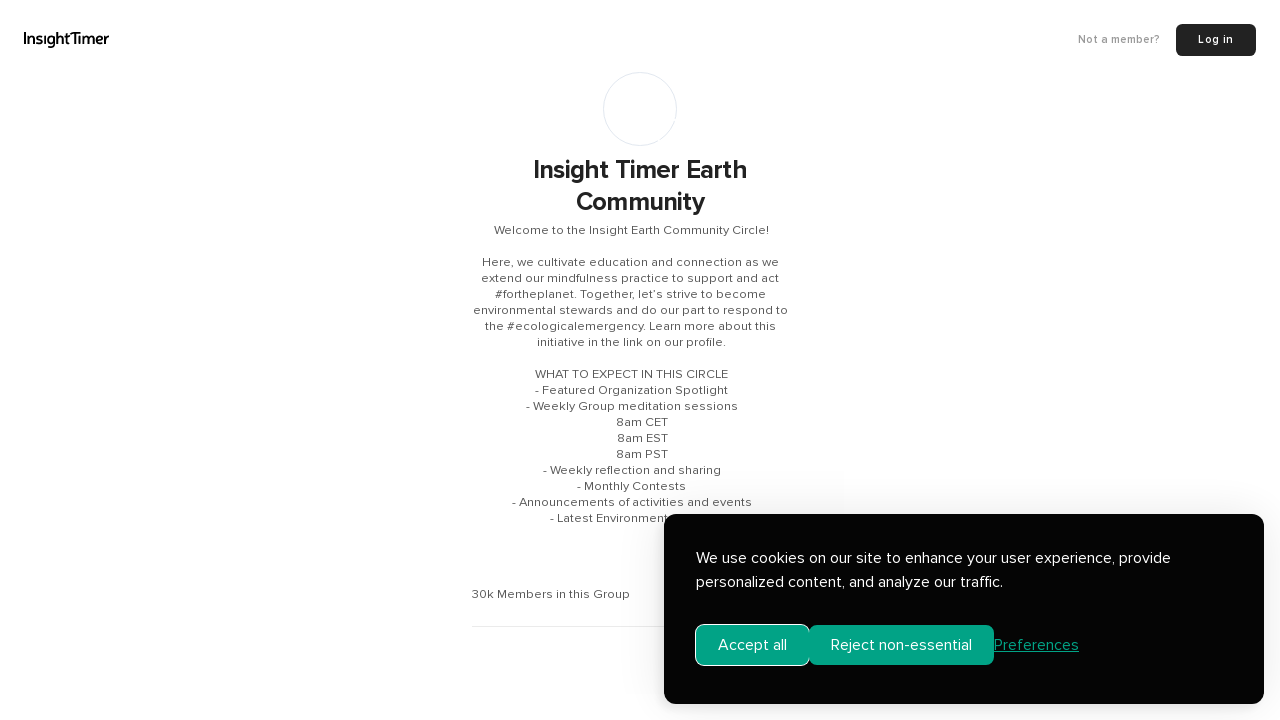

--- FILE ---
content_type: text/javascript; charset=utf-8
request_url: https://insighttimer.com/static/js/6028.60d9dac6.chunk.js
body_size: 5739
content:
(self.webpackChunkinsight_timer=self.webpackChunkinsight_timer||[]).push([[6028],{1063:(e,t,r)=>{"use strict";r.d(t,{A:()=>l});var n=r(56425),o=r(62764),i=r(95254),a=r(76083),s=r(85237);const c=(0,r(75131).A)(i.createElement("path",{d:"M12 12c2.21 0 4-1.79 4-4s-1.79-4-4-4-4 1.79-4 4 1.79 4 4 4zm0 2c-2.67 0-8 1.34-8 4v2h16v-2c0-2.66-5.33-4-8-4z"}),"Person");var u=i.forwardRef((function(e,t){var r=e.alt,s=e.children,u=e.classes,l=e.className,f=e.component,d=void 0===f?"div":f,v=e.imgProps,p=e.sizes,h=e.src,m=e.srcSet,x=e.variant,g=void 0===x?"circle":x,y=(0,o.A)(e,["alt","children","classes","className","component","imgProps","sizes","src","srcSet","variant"]),A=null,E=function(e){var t=e.src,r=e.srcSet,n=i.useState(!1),o=n[0],a=n[1];return i.useEffect((function(){if(t||r){a(!1);var e=!0,n=new Image;return n.src=t,n.srcSet=r,n.onload=function(){e&&a("loaded")},n.onerror=function(){e&&a("error")},function(){e=!1}}}),[t,r]),o}({src:h,srcSet:m}),b=h||m,k=b&&"error"!==E;return A=k?i.createElement("img",(0,n.A)({alt:r,src:h,srcSet:m,sizes:p,className:u.img},v)):null!=s?s:b&&r?r[0]:i.createElement(c,{className:u.fallback}),i.createElement(d,(0,n.A)({className:(0,a.A)(u.root,u.system,u[g],l,!k&&u.colorDefault),ref:t},y),A)}));const l=(0,s.A)((function(e){return{root:{position:"relative",display:"flex",alignItems:"center",justifyContent:"center",flexShrink:0,width:40,height:40,fontFamily:e.typography.fontFamily,fontSize:e.typography.pxToRem(20),lineHeight:1,borderRadius:"50%",overflow:"hidden",userSelect:"none"},colorDefault:{color:e.palette.background.default,backgroundColor:"light"===e.palette.type?e.palette.grey[400]:e.palette.grey[600]},circle:{},rounded:{borderRadius:e.shape.borderRadius},square:{borderRadius:0},img:{width:"100%",height:"100%",textAlign:"center",objectFit:"cover",color:"transparent",textIndent:1e4},fallback:{width:"75%",height:"75%"}}}),{name:"MuiAvatar"})(u)},6547:(e,t,r)=>{"use strict";r.d(t,{A:()=>d});var n=r(56425),o=r(62764),i=r(95254),a=r(76083),s=r(85237),c=r(68040),u=44;function l(e){var t,r,n;return t=e,r=0,n=1,e=(Math.min(Math.max(r,t),n)-r)/(n-r),e=(e-=1)*e*e+1}var f=i.forwardRef((function(e,t){var r,s=e.classes,f=e.className,d=e.color,v=void 0===d?"primary":d,p=e.disableShrink,h=void 0!==p&&p,m=e.size,x=void 0===m?40:m,g=e.style,y=e.thickness,A=void 0===y?3.6:y,E=e.value,b=void 0===E?0:E,k=e.variant,N=void 0===k?"indeterminate":k,w=(0,o.A)(e,["classes","className","color","disableShrink","size","style","thickness","value","variant"]),R={},z={},C={};if("determinate"===N||"static"===N){var S=2*Math.PI*((u-A)/2);R.strokeDasharray=S.toFixed(3),C["aria-valuenow"]=Math.round(b),"static"===N?(R.strokeDashoffset="".concat(((100-b)/100*S).toFixed(3),"px"),z.transform="rotate(-90deg)"):(R.strokeDashoffset="".concat((r=(100-b)/100,r*r*S).toFixed(3),"px"),z.transform="rotate(".concat((270*l(b/70)).toFixed(3),"deg)"))}return i.createElement("div",(0,n.A)({className:(0,a.A)(s.root,f,"inherit"!==v&&s["color".concat((0,c.A)(v))],{indeterminate:s.indeterminate,static:s.static}[N]),style:(0,n.A)({width:x,height:x},z,{},g),ref:t,role:"progressbar"},C,w),i.createElement("svg",{className:s.svg,viewBox:"".concat(22," ").concat(22," ").concat(u," ").concat(u)},i.createElement("circle",{className:(0,a.A)(s.circle,h&&s.circleDisableShrink,{indeterminate:s.circleIndeterminate,static:s.circleStatic}[N]),style:R,cx:u,cy:u,r:(u-A)/2,fill:"none",strokeWidth:A})))}));const d=(0,s.A)((function(e){return{root:{display:"inline-block"},static:{transition:e.transitions.create("transform")},indeterminate:{animation:"$circular-rotate 1.4s linear infinite"},colorPrimary:{color:e.palette.primary.main},colorSecondary:{color:e.palette.secondary.main},svg:{display:"block"},circle:{stroke:"currentColor"},circleStatic:{transition:e.transitions.create("stroke-dashoffset")},circleIndeterminate:{animation:"$circular-dash 1.4s ease-in-out infinite",strokeDasharray:"80px, 200px",strokeDashoffset:"0px"},"@keyframes circular-rotate":{"100%":{transform:"rotate(360deg)"}},"@keyframes circular-dash":{"0%":{strokeDasharray:"1px, 200px",strokeDashoffset:"0px"},"50%":{strokeDasharray:"100px, 200px",strokeDashoffset:"-15px"},"100%":{strokeDasharray:"100px, 200px",strokeDashoffset:"-125px"}},circleDisableShrink:{animation:"none"}}}),{name:"MuiCircularProgress",flip:!1})(f)},7104:(e,t,r)=>{var n=r(87246),o=r(80616);e.exports=function(e){return o(n(e).toLowerCase())}},7629:(e,t,r)=>{"use strict";function n(e){var t,r=arguments.length>1&&void 0!==arguments[1]?arguments[1]:166;function n(){for(var n=arguments.length,o=new Array(n),i=0;i<n;i++)o[i]=arguments[i];var a=this;clearTimeout(t),t=setTimeout((function(){e.apply(a,o)}),r)}return n.clear=function(){clearTimeout(t)},n}r.d(t,{A:()=>n})},10095:(e,t,r)=>{var n=r(81824)({"\xc0":"A","\xc1":"A","\xc2":"A","\xc3":"A","\xc4":"A","\xc5":"A","\xe0":"a","\xe1":"a","\xe2":"a","\xe3":"a","\xe4":"a","\xe5":"a","\xc7":"C","\xe7":"c","\xd0":"D","\xf0":"d","\xc8":"E","\xc9":"E","\xca":"E","\xcb":"E","\xe8":"e","\xe9":"e","\xea":"e","\xeb":"e","\xcc":"I","\xcd":"I","\xce":"I","\xcf":"I","\xec":"i","\xed":"i","\xee":"i","\xef":"i","\xd1":"N","\xf1":"n","\xd2":"O","\xd3":"O","\xd4":"O","\xd5":"O","\xd6":"O","\xd8":"O","\xf2":"o","\xf3":"o","\xf4":"o","\xf5":"o","\xf6":"o","\xf8":"o","\xd9":"U","\xda":"U","\xdb":"U","\xdc":"U","\xf9":"u","\xfa":"u","\xfb":"u","\xfc":"u","\xdd":"Y","\xfd":"y","\xff":"y","\xc6":"Ae","\xe6":"ae","\xde":"Th","\xfe":"th","\xdf":"ss","\u0100":"A","\u0102":"A","\u0104":"A","\u0101":"a","\u0103":"a","\u0105":"a","\u0106":"C","\u0108":"C","\u010a":"C","\u010c":"C","\u0107":"c","\u0109":"c","\u010b":"c","\u010d":"c","\u010e":"D","\u0110":"D","\u010f":"d","\u0111":"d","\u0112":"E","\u0114":"E","\u0116":"E","\u0118":"E","\u011a":"E","\u0113":"e","\u0115":"e","\u0117":"e","\u0119":"e","\u011b":"e","\u011c":"G","\u011e":"G","\u0120":"G","\u0122":"G","\u011d":"g","\u011f":"g","\u0121":"g","\u0123":"g","\u0124":"H","\u0126":"H","\u0125":"h","\u0127":"h","\u0128":"I","\u012a":"I","\u012c":"I","\u012e":"I","\u0130":"I","\u0129":"i","\u012b":"i","\u012d":"i","\u012f":"i","\u0131":"i","\u0134":"J","\u0135":"j","\u0136":"K","\u0137":"k","\u0138":"k","\u0139":"L","\u013b":"L","\u013d":"L","\u013f":"L","\u0141":"L","\u013a":"l","\u013c":"l","\u013e":"l","\u0140":"l","\u0142":"l","\u0143":"N","\u0145":"N","\u0147":"N","\u014a":"N","\u0144":"n","\u0146":"n","\u0148":"n","\u014b":"n","\u014c":"O","\u014e":"O","\u0150":"O","\u014d":"o","\u014f":"o","\u0151":"o","\u0154":"R","\u0156":"R","\u0158":"R","\u0155":"r","\u0157":"r","\u0159":"r","\u015a":"S","\u015c":"S","\u015e":"S","\u0160":"S","\u015b":"s","\u015d":"s","\u015f":"s","\u0161":"s","\u0162":"T","\u0164":"T","\u0166":"T","\u0163":"t","\u0165":"t","\u0167":"t","\u0168":"U","\u016a":"U","\u016c":"U","\u016e":"U","\u0170":"U","\u0172":"U","\u0169":"u","\u016b":"u","\u016d":"u","\u016f":"u","\u0171":"u","\u0173":"u","\u0174":"W","\u0175":"w","\u0176":"Y","\u0177":"y","\u0178":"Y","\u0179":"Z","\u017b":"Z","\u017d":"Z","\u017a":"z","\u017c":"z","\u017e":"z","\u0132":"IJ","\u0133":"ij","\u0152":"Oe","\u0153":"oe","\u0149":"'n","\u017f":"s"});e.exports=n},10672:e=>{e.exports=function(e,t,r){var n=-1,o=e.length;t<0&&(t=-t>o?0:o+t),(r=r>o?o:r)<0&&(r+=o),o=t>r?0:r-t>>>0,t>>>=0;for(var i=Array(o);++n<o;)i[n]=e[n+t];return i}},16014:e=>{var t="\\ud800-\\udfff",r="["+t+"]",n="[\\u0300-\\u036f\\ufe20-\\ufe2f\\u20d0-\\u20ff]",o="\\ud83c[\\udffb-\\udfff]",i="[^"+t+"]",a="(?:\\ud83c[\\udde6-\\uddff]){2}",s="[\\ud800-\\udbff][\\udc00-\\udfff]",c="(?:"+n+"|"+o+")"+"?",u="[\\ufe0e\\ufe0f]?",l=u+c+("(?:\\u200d(?:"+[i,a,s].join("|")+")"+u+c+")*"),f="(?:"+[i+n+"?",n,a,s,r].join("|")+")",d=RegExp(o+"(?="+o+")|"+f+l,"g");e.exports=function(e){return e.match(d)||[]}},21284:(e,t,r)=>{var n=r(10095),o=r(87246),i=/[\xc0-\xd6\xd8-\xf6\xf8-\xff\u0100-\u017f]/g,a=RegExp("[\\u0300-\\u036f\\ufe20-\\ufe2f\\u20d0-\\u20ff]","g");e.exports=function(e){return(e=o(e))&&e.replace(i,n).replace(a,"")}},26247:(e,t,r)=>{"use strict";r.d(t,{a:()=>o});var n=r(95254);function o(e){return n.Children.toArray(e).filter((e=>(0,n.isValidElement)(e)))}},29357:(e,t,r)=>{var n=r(10672),o=r(96856),i=r(36617),a=Math.ceil,s=Math.max;e.exports=function(e,t,r){t=(r?o(e,t,r):void 0===t)?1:s(i(t),0);var c=null==e?0:e.length;if(!c||t<1)return[];for(var u=0,l=0,f=Array(a(c/t));u<c;)f[l++]=n(e,u,u+=t);return f}},30893:(e,t,r)=>{"use strict";r.d(t,{Ay:()=>E});var n=r(56425),o=r(62764),i=r(95254),a=r(49471),s=r(7629),c=r(76083),u=r(55150),l=r(13711),f=r(34844),d=r(85237),v=r(72650),p=r(95657),h=r(45905);function m(e,t){var r=0;return"number"===typeof t?r=t:"center"===t?r=e.height/2:"bottom"===t&&(r=e.height),r}function x(e,t){var r=0;return"number"===typeof t?r=t:"center"===t?r=e.width/2:"right"===t&&(r=e.width),r}function g(e){return[e.horizontal,e.vertical].map((function(e){return"number"===typeof e?"".concat(e,"px"):e})).join(" ")}function y(e){return"function"===typeof e?e():e}var A=i.forwardRef((function(e,t){var r=e.action,d=e.anchorEl,A=e.anchorOrigin,E=void 0===A?{vertical:"top",horizontal:"left"}:A,b=e.anchorPosition,k=e.anchorReference,N=void 0===k?"anchorEl":k,w=e.children,R=e.classes,z=e.className,C=e.container,S=e.elevation,D=void 0===S?8:S,j=e.getContentAnchorEl,T=e.marginThreshold,I=void 0===T?16:T,L=e.onEnter,O=e.onEntered,P=e.onEntering,_=e.onExit,M=e.onExited,B=e.onExiting,H=e.open,U=e.PaperProps,Z=void 0===U?{}:U,W=e.transformOrigin,F=void 0===W?{vertical:"top",horizontal:"left"}:W,G=e.TransitionComponent,$=void 0===G?p.A:G,Y=e.transitionDuration,J=void 0===Y?"auto":Y,V=e.TransitionProps,q=void 0===V?{}:V,X=(0,o.A)(e,["action","anchorEl","anchorOrigin","anchorPosition","anchorReference","children","classes","className","container","elevation","getContentAnchorEl","marginThreshold","onEnter","onEntered","onEntering","onExit","onExited","onExiting","open","PaperProps","transformOrigin","TransitionComponent","transitionDuration","TransitionProps"]),K=i.useRef(),Q=i.useCallback((function(e){if("anchorPosition"===N)return b;var t=y(d),r=(t instanceof(0,l.A)(t).Element?t:(0,u.A)(K.current).body).getBoundingClientRect(),n=0===e?E.vertical:"center";return{top:r.top+m(r,n),left:r.left+x(r,E.horizontal)}}),[d,E.horizontal,E.vertical,b,N]),ee=i.useCallback((function(e){var t=0;if(j&&"anchorEl"===N){var r=j(e);if(r&&e.contains(r)){var n=function(e,t){for(var r=t,n=0;r&&r!==e;)n+=(r=r.parentElement).scrollTop;return n}(e,r);t=r.offsetTop+r.clientHeight/2-n||0}0}return t}),[E.vertical,N,j]),te=i.useCallback((function(e){var t=arguments.length>1&&void 0!==arguments[1]?arguments[1]:0;return{vertical:m(e,F.vertical)+t,horizontal:x(e,F.horizontal)}}),[F.horizontal,F.vertical]),re=i.useCallback((function(e){var t=ee(e),r={width:e.offsetWidth,height:e.offsetHeight},n=te(r,t);if("none"===N)return{top:null,left:null,transformOrigin:g(n)};var o=Q(t),i=o.top-n.vertical,a=o.left-n.horizontal,s=i+r.height,c=a+r.width,u=(0,l.A)(y(d)),f=u.innerHeight-I,v=u.innerWidth-I;if(i<I){var p=i-I;i-=p,n.vertical+=p}else if(s>f){var h=s-f;i-=h,n.vertical+=h}if(a<I){var m=a-I;a-=m,n.horizontal+=m}else if(c>v){var x=c-v;a-=x,n.horizontal+=x}return{top:"".concat(Math.round(i),"px"),left:"".concat(Math.round(a),"px"),transformOrigin:g(n)}}),[d,N,Q,ee,te,I]),ne=i.useCallback((function(e){var t=re(e);null!==t.top&&(e.style.top=t.top),null!==t.left&&(e.style.left=t.left),e.style.transformOrigin=t.transformOrigin}),[re]),oe=i.useCallback((function(e){K.current=a.findDOMNode(e)}),[]),ie=i.useMemo((function(){if(H)return(0,s.A)((function(){ne(K.current)}))}),[H,ne]);i.useImperativeHandle(r,(function(){return H?{updatePosition:ie}:null}),[H,ie]),i.useEffect((function(){if(ie)return window.addEventListener("resize",ie),function(){window.removeEventListener("resize",ie),ie.clear()}}),[ie]);var ae=J;"auto"!==J||$.muiSupportAuto||(ae=void 0);var se=C||(d?(0,u.A)(y(d)).body:void 0);return i.createElement(v.A,(0,n.A)({container:se,open:H,ref:t,BackdropProps:{invisible:!0},className:(0,c.A)(R.root,z)},X),i.createElement($,(0,n.A)({appear:!0,in:H,onEnter:L,onEntered:O,onExit:_,onExited:M,onExiting:B,timeout:ae},q,{onEntering:(0,f.A)((function(e,t){P&&P(e,t),ne(e)}),q.onEntering)}),i.createElement(h.A,(0,n.A)({elevation:D,ref:oe},Z,{className:(0,c.A)(R.paper,Z.className)}),w)))}));const E=(0,d.A)({root:{},paper:{position:"absolute",overflowY:"auto",overflowX:"hidden",minWidth:16,minHeight:16,maxWidth:"calc(100% - 32px)",maxHeight:"calc(100% - 32px)",outline:0}},{name:"MuiPopover"})(A)},33258:e=>{e.exports=function(e){return e.split("")}},36617:(e,t,r)=>{var n=r(82448);e.exports=function(e){var t=n(e),r=t%1;return t===t?r?t-r:t:0}},37994:e=>{e.exports=function(e,t,r,n){var o=-1,i=null==e?0:e.length;for(n&&i&&(r=e[++o]);++o<i;)r=t(r,e[o],o,e);return r}},39517:(e,t,r)=>{"use strict";r.d(t,{A:()=>l});var n=r(56425),o=r(62764),i=r(95254),a=r(76083),s=r(85237),c=r(55804),u=i.forwardRef((function(e,t){var r=e.absolute,s=void 0!==r&&r,c=e.classes,u=e.className,l=e.component,f=void 0===l?"hr":l,d=e.light,v=void 0!==d&&d,p=e.orientation,h=void 0===p?"horizontal":p,m=e.role,x=void 0===m?"hr"!==f?"separator":void 0:m,g=e.variant,y=void 0===g?"fullWidth":g,A=(0,o.A)(e,["absolute","classes","className","component","light","orientation","role","variant"]);return i.createElement(f,(0,n.A)({className:(0,a.A)(c.root,u,"fullWidth"!==y&&c[y],s&&c.absolute,v&&c.light,{vertical:c.vertical}[h]),role:x,ref:t},A))}));const l=(0,s.A)((function(e){return{root:{height:1,margin:0,border:"none",flexShrink:0,backgroundColor:e.palette.divider},absolute:{position:"absolute",bottom:0,left:0,width:"100%"},inset:{marginLeft:72},light:{backgroundColor:(0,c.Rv)(e.palette.divider,.08)},middle:{marginLeft:e.spacing(2),marginRight:e.spacing(2)},vertical:{height:"100%",width:1}}}),{name:"MuiDivider"})(u)},45301:(e,t,r)=>{"use strict";r.d(t,{m:()=>u});var n=r(64582),o=r(3007),i=r(93091),a=r(77205),s=r(44873),c=r(88119);const u=(0,a.R)((function(e,t){const{className:r,centerContent:a,...u}=(0,o.M)(e),l=(0,s.V)("Container",e);return(0,n.jsx)(c.B.div,{ref:t,className:(0,i.cx)("chakra-container",r),...u,__css:{...l,...a&&{display:"flex",flexDirection:"column",alignItems:"center"}}})}));u.displayName="Container"},52446:(e,t,r)=>{var n=r(89605),o=r(87557);e.exports=function(e,t,r){var i=!0,a=!0;if("function"!=typeof e)throw new TypeError("Expected a function");return o(r)&&(i="leading"in r?!!r.leading:i,a="trailing"in r?!!r.trailing:a),n(e,t,{leading:i,maxWait:t,trailing:a})}},52804:(e,t,r)=>{"use strict";function n(){for(var e=arguments.length,t=new Array(e),r=0;r<e;r++)t[r]=arguments[r];return function(){for(var e=arguments.length,r=new Array(e),n=0;n<e;n++)r[n]=arguments[n];t.forEach((e=>e?.(...r)))}}function o(){for(var e=arguments.length,t=new Array(e),r=0;r<e;r++)t[r]=arguments[r];return function(e){t.some((t=>(t?.(e),e?.defaultPrevented)))}}r.d(t,{H:()=>o,O:()=>n})},57663:(e,t,r)=>{"use strict";r.d(t,{Z:()=>v});var n=r(64582),o=r(3007),i=r(26247),a=r(73101),s=r(93091),c=r(95254),u=r(26120),l=r(77205),f=r(44873),d=r(88119);const v=(0,l.R)((function(e,t){const r=(0,f.o)("Avatar",e),{children:l,borderColor:v,max:p,spacing:h="-0.75rem",borderRadius:m="full",...x}=(0,o.M)(e),g=(0,i.a)(l),y=null!=p?g.slice(0,p):g,A=null!=p?g.length-p:0,E=y.reverse().map(((t,r)=>{const n={marginEnd:0===r?0:h,size:e.size,borderColor:t.props.borderColor??v,showBorder:!0};return(0,c.cloneElement)(t,(0,a.o)(n))})),b={display:"flex",alignItems:"center",justifyContent:"flex-end",flexDirection:"row-reverse",...r.group},k={borderRadius:m,marginStart:h,...u.B,...r.excessLabel};return(0,n.jsxs)(d.B.div,{ref:t,role:"group",__css:b,...x,className:(0,s.cx)("chakra-avatar__group",e.className),children:[A>0&&(0,n.jsx)(d.B.span,{className:"chakra-avatar__excess",__css:k,children:`+${A}`}),E]})}));v.displayName="AvatarGroup"},60184:(e,t,r)=>{var n=r(66459),o=r(80616),i=n((function(e,t,r){return e+(r?" ":"")+o(t)}));e.exports=i},60826:(e,t,r)=>{var n=r(10672);e.exports=function(e,t,r){var o=e.length;return r=void 0===r?o:r,!t&&r>=o?e:n(e,t,r)}},63291:(e,t,r)=>{"use strict";r.d(t,{E:()=>s});var n=r(64582),o=r(43923),i=r(77205),a=r(88119);const s=(0,i.R)(((e,t)=>(0,n.jsx)(a.B.img,{ref:t,as:o.r,className:"chakra-image",...e})))},64553:e=>{var t="\\ud800-\\udfff",r="\\u2700-\\u27bf",n="a-z\\xdf-\\xf6\\xf8-\\xff",o="A-Z\\xc0-\\xd6\\xd8-\\xde",i="\\xac\\xb1\\xd7\\xf7\\x00-\\x2f\\x3a-\\x40\\x5b-\\x60\\x7b-\\xbf\\u2000-\\u206f \\t\\x0b\\f\\xa0\\ufeff\\n\\r\\u2028\\u2029\\u1680\\u180e\\u2000\\u2001\\u2002\\u2003\\u2004\\u2005\\u2006\\u2007\\u2008\\u2009\\u200a\\u202f\\u205f\\u3000",a="["+i+"]",s="\\d+",c="["+r+"]",u="["+n+"]",l="[^"+t+i+s+r+n+o+"]",f="(?:\\ud83c[\\udde6-\\uddff]){2}",d="[\\ud800-\\udbff][\\udc00-\\udfff]",v="["+o+"]",p="(?:"+u+"|"+l+")",h="(?:"+v+"|"+l+")",m="(?:['\u2019](?:d|ll|m|re|s|t|ve))?",x="(?:['\u2019](?:D|LL|M|RE|S|T|VE))?",g="(?:[\\u0300-\\u036f\\ufe20-\\ufe2f\\u20d0-\\u20ff]|\\ud83c[\\udffb-\\udfff])?",y="[\\ufe0e\\ufe0f]?",A=y+g+("(?:\\u200d(?:"+["[^"+t+"]",f,d].join("|")+")"+y+g+")*"),E="(?:"+[c,f,d].join("|")+")"+A,b=RegExp([v+"?"+u+"+"+m+"(?="+[a,v,"$"].join("|")+")",h+"+"+x+"(?="+[a,v+p,"$"].join("|")+")",v+"?"+p+"+"+m,v+"+"+x,"\\d*(?:1ST|2ND|3RD|(?![123])\\dTH)(?=\\b|[a-z_])","\\d*(?:1st|2nd|3rd|(?![123])\\dth)(?=\\b|[A-Z_])",s,E].join("|"),"g");e.exports=function(e){return e.match(b)||[]}},64691:(e,t,r)=>{var n=r(60826),o=r(70042),i=r(93328),a=r(87246);e.exports=function(e){return function(t){t=a(t);var r=o(t)?i(t):void 0,s=r?r[0]:t.charAt(0),c=r?n(r,1).join(""):t.slice(1);return s[e]()+c}}},66459:(e,t,r)=>{var n=r(37994),o=r(21284),i=r(95789),a=RegExp("['\u2019]","g");e.exports=function(e){return function(t){return n(i(o(t).replace(a,"")),e,"")}}},68727:(e,t,r)=>{"use strict";r.d(t,{B8:()=>v,Xy:()=>h,_J:()=>p,ck:()=>m});var n=r(64582),o=r(3007),i=r(14083),a=r(26247),s=r(80330),c=r(77205),u=r(44873),l=r(88119);const[f,d]=(0,i.q)({name:"ListStylesContext",errorMessage:"useListStyles returned is 'undefined'. Seems you forgot to wrap the components in \"<List />\" "}),v=(0,c.R)((function(e,t){const r=(0,u.o)("List",e),{children:i,styleType:s="none",stylePosition:c,spacing:d,...v}=(0,o.M)(e),p=(0,a.a)(i),h="& > *:not(style) ~ *:not(style)",m=d?{[h]:{mt:d}}:{};return(0,n.jsx)(f,{value:r,children:(0,n.jsx)(l.B.ul,{ref:t,listStyleType:s,listStylePosition:c,role:"list",__css:{...r.container,...m},...v,children:p})})}));v.displayName="List";const p=(0,c.R)(((e,t)=>{const{as:r,...o}=e;return(0,n.jsx)(v,{ref:t,as:"ol",styleType:"decimal",marginStart:"1em",...o})}));p.displayName="OrderedList";const h=(0,c.R)((function(e,t){const{as:r,...o}=e;return(0,n.jsx)(v,{ref:t,as:"ul",styleType:"initial",marginStart:"1em",...o})}));h.displayName="UnorderedList";const m=(0,c.R)((function(e,t){const r=d();return(0,n.jsx)(l.B.li,{ref:t,...e,__css:r.item})}));m.displayName="ListItem";(0,c.R)((function(e,t){const r=d();return(0,n.jsx)(s.I,{ref:t,role:"presentation",...e,__css:r.icon})})).displayName="ListIcon"},70042:e=>{var t=RegExp("[\\u200d\\ud800-\\udfff\\u0300-\\u036f\\ufe20-\\ufe2f\\u20d0-\\u20ff\\ufe0e\\ufe0f]");e.exports=function(e){return t.test(e)}},75131:(e,t,r)=>{"use strict";r.d(t,{A:()=>a});var n=r(56425),o=r(95254),i=r(12341);function a(e,t){var r=o.memo(o.forwardRef((function(t,r){return o.createElement(i.A,(0,n.A)({},t,{ref:r}),e)})));return r.muiName=i.A.muiName,r}},80616:(e,t,r)=>{var n=r(64691)("toUpperCase");e.exports=n},81824:e=>{e.exports=function(e){return function(t){return null==e?void 0:e[t]}}},82448:(e,t,r)=>{var n=r(69622),o=1/0;e.exports=function(e){return e?(e=n(e))===o||e===-1/0?17976931348623157e292*(e<0?-1:1):e===e?e:0:0===e?e:0}},83021:e=>{var t=/[^\x00-\x2f\x3a-\x40\x5b-\x60\x7b-\x7f]+/g;e.exports=function(e){return e.match(t)||[]}},92098:e=>{var t=/[a-z][A-Z]|[A-Z]{2}[a-z]|[0-9][a-zA-Z]|[a-zA-Z][0-9]|[^a-zA-Z0-9 ]/;e.exports=function(e){return t.test(e)}},93328:(e,t,r)=>{var n=r(33258),o=r(70042),i=r(16014);e.exports=function(e){return o(e)?i(e):n(e)}},93662:(e,t,r)=>{"use strict";r.d(t,{z:()=>i});var n=r(64582),o=r(84227);const i=(0,r(77205).R)(((e,t)=>(0,n.jsx)(o.B,{align:"center",...e,direction:"row",ref:t})));i.displayName="HStack"},95789:(e,t,r)=>{var n=r(83021),o=r(92098),i=r(87246),a=r(64553);e.exports=function(e,t,r){return e=i(e),void 0===(t=r?void 0:t)?o(e)?a(e):n(e):e.match(t)||[]}},96856:(e,t,r)=>{var n=r(47824),o=r(60854),i=r(85889),a=r(87557);e.exports=function(e,t,r){if(!a(r))return!1;var s=typeof t;return!!("number"==s?o(r)&&i(t,r.length):"string"==s&&t in r)&&n(r[t],e)}}}]);
//# sourceMappingURL=6028.60d9dac6.chunk.js.map

--- FILE ---
content_type: text/javascript; charset=utf-8
request_url: https://insighttimer.com/static/js/3557.ed05f0ff.chunk.js
body_size: 23053
content:
"use strict";(self.webpackChunkinsight_timer=self.webpackChunkinsight_timer||[]).push([[3557],{5660:(e,t,i)=>{i.d(t,{h:()=>l});var n,r,o=i(95254);function a(){return a=Object.assign?Object.assign.bind():function(e){for(var t=1;t<arguments.length;t++){var i=arguments[t];for(var n in i)({}).hasOwnProperty.call(i,n)&&(e[n]=i[n])}return e},a.apply(null,arguments)}function s(e,t){let{title:i,titleId:s,...l}=e;return o.createElement("svg",a({fill:"#000",width:"16px",height:"19px",viewBox:"0 0 16 19",xmlns:"http://www.w3.org/2000/svg",xmlnsXlink:"http://www.w3.org/1999/xlink",ref:t,"aria-labelledby":s},l),void 0===i?o.createElement("title",{id:s},"6FFC370D-9A72-434B-ACCB-A768BF682DE7"):i?o.createElement("title",{id:s},i):null,n||(n=o.createElement("desc",null,"Created with sketchtool.")),r||(r=o.createElement("g",{id:"Page-1",stroke:"none",strokeWidth:1,fillRule:"evenodd"},o.createElement("g",{id:"Home-new-(Menu)",transform:"translate(-1187.000000, -1545.000000)",fillRule:"nonzero"},o.createElement("g",{id:"Group-17-Copy",transform:"translate(1165.000000, 1526.000000)"},o.createElement("g",{id:"Group-8"},o.createElement("g",{id:"Group-5",transform:"translate(22.000000, 15.000000)"},o.createElement("g",{id:"Group-20-Copy-2",transform:"translate(0.000000, 4.000000)"},o.createElement("g",{id:"Group-28"},o.createElement("g",{id:"Group-27"},o.createElement("g",{id:"iconfinder_16-apple_104490-(2)",transform:"translate(0.333333, 0.266667)"},o.createElement("path",{d:"M12.6320488,9.91692683 C12.6088618,7.58626016 14.5326341,6.46842276 14.6186504,6.41195122 C13.5374634,4.83112195 11.8530407,4.61421138 11.2535447,4.58952846 C9.82118699,4.44404878 8.45726829,5.43323577 7.73061789,5.43323577 C7.00546341,5.43323577 5.88276423,4.61084553 4.69499187,4.63178862 C3.1324878,4.65497561 1.69227642,5.54056911 0.888211382,6.93926829 C-0.734504065,9.7542439 0.473089431,13.9260325 2.05429268,16.2106992 C2.82731707,17.3274146 3.74918699,18.584 4.95865041,18.538 C6.12435772,18.492 6.5641626,17.7840488 7.97333333,17.7840488 C9.38250407,17.7840488 9.77817886,18.538 11.0112033,18.514439 C12.2647967,18.491626 13.0595122,17.3764065 13.8261789,16.2552033 C14.7136423,14.9578537 15.0790244,13.7016423 15.1007154,13.638065 C15.0734146,13.6253496 12.6571057,12.6997398 12.6320488,9.91692683 Z",id:"Path"}),o.createElement("path",{d:"M10.3152195,3.0775122 C10.9566016,2.29887805 11.3911707,1.21694309 11.2729919,0.139869919 C10.3473821,0.177268293 9.22692683,0.755073171 8.56235772,1.53295935 C7.96697561,2.22333333 7.44639024,3.32247154 7.58588618,4.38009756 C8.61845528,4.46013008 9.6715935,3.85465041 10.3152195,3.0775122 Z",id:"Path"}))))))))))))}const l=o.forwardRef(s);i.p},8483:(e,t,i)=>{i.d(t,{A:()=>o});var n=i(56463),r=i.n(n);function o(e){return r()(e).format("0.[0]a")}},12118:(e,t,i)=>{i.d(t,{A:()=>v});var n=i(5172),r=i(78675),o=i(95053),a=i(69814),s=i(93662),l=i(26120),d=i(57063),c=i(73262),p=i(38341),h=i(4021),x=i(36166),u=(i(95254),i(25745)),g=i(63556),m=i(21458),f=i(64582);const v=e=>{let{user:t,isTransparentHeader:i=!1,isStickyHeader:v=!0}=e;const{onOpen:j,onClose:w,isOpen:b}=(0,r.j)(),{setIsShowSearch:C}=(0,x.bl)();return(0,f.jsxs)(o.A,{offset:[0,64],placement:"bottom-end",isOpen:b,onOpen:()=>{C(!1),j()},onClose:w,children:[(0,f.jsx)(a.W,{children:(0,f.jsxs)(s.z,{spacing:2,cursor:"pointer",children:[(0,f.jsx)(l.e,{height:["38px","38px","30px","38px"],width:["38px","38px","30px","38px"],mr:"8px",src:(0,u.q5)(t.uid,"square","small"),name:t.displayName||""}),(0,f.jsx)(n.D3,{boxSize:5,color:i||!v?"#fff":"#222"})]})}),b&&(0,f.jsx)(d.h,{_focus:{outline:"none"},top:"-50px",shadow:"0px 20px 40px rgba(0, 0, 0, 0.2)",bg:"white",rounded:"lg",p:4,border:"0",children:(0,f.jsxs)(c.e,{padding:"0",children:[(0,f.jsxs)(p.s,{justify:"space-between",my:2,px:4,mb:4,children:[(0,f.jsx)(g.h,{width:"92px"}),(0,f.jsx)(n.US,{cursor:"pointer",onClick:w})]}),(0,f.jsx)(h.a,{height:"1px",background:"neutral.100",m:4}),(0,f.jsx)(m.A,{onClose:w})]})})]})}},12393:(e,t,i)=>{i.d(t,{$:()=>h,$8:()=>l,Hk:()=>o,Im:()=>c,PX:()=>n,Si:()=>r,U9:()=>d,UR:()=>a,dz:()=>u,iY:()=>p,pX:()=>s,ty:()=>x});const n="https://insig.ht/app",r=e=>`insight://libraries/${e}`,o=e=>`insight://libraries/${e}?is_premium=true`,a=e=>`insight://courses/${e}`,s=(e,t)=>`insight://playlists/${e}${t?`?owner=${t}`:""}`,l=e=>`insight://publishers/teacher/${e}`,d=e=>`insight://groups-v2/${e}`,c=e=>`insight://groups-v2/${e}?is_challenge=true`,p=e=>`insight://retreats/${e}`,h=e=>{let{ownerId:t,shopProductId:i,userName:n}=e;return{webLink:`/${n}/workshops/${i}`,deepLink:`insight://shop-products/${i}?publisher_id=${t}`}},x=()=>"insight://discovercourses/explore",u=()=>"insight://walmart"},15528:(e,t,i)=>{i.d(t,{A:()=>l});var n=i(97141),r=(i(95254),i(64582));const o=n.A.div`
  display: flex;
  align-items: center;
  flex: none;
  -webkit-box-flex: 0;
  width: 100%;
  padding: ${e=>`${e.padding[1]}px 0`};
  @media (max-width: 600px) {
    padding: ${e=>`${e.padding[0]}px 0`};
  }
`,a=n.A.hr`
  -webkit-box-flex: 1;
  flex: 1 1 0%;
  border-color: #ebebeb !important;
`,s=n.A.div`
  margin-left: 11px;
  margin-right: 11px;
  line-height: 18px;
  font-family: ProximaNova;
  font-size: 15px;
  font-weight: normal;
  letter-spacing: 0.19px;
  color: rgba(72, 72, 72, 0.7);
`,l=e=>{let{children:t,padding:i}=e;return(0,r.jsxs)(o,{padding:i||[0,0],children:[(0,r.jsx)(a,{}),t&&(0,r.jsxs)(r.Fragment,{children:[(0,r.jsx)(s,{children:t}),(0,r.jsx)(a,{})]})]})}},16686:(e,t,i)=>{i.d(t,{h:()=>l});var n,r,o=i(95254);function a(){return a=Object.assign?Object.assign.bind():function(e){for(var t=1;t<arguments.length;t++){var i=arguments[t];for(var n in i)({}).hasOwnProperty.call(i,n)&&(e[n]=i[n])}return e},a.apply(null,arguments)}function s(e,t){let{title:i,titleId:s,...l}=e;return o.createElement("svg",a({width:28,height:16,viewBox:"0 0 28 16",fill:"none",xmlns:"http://www.w3.org/2000/svg",ref:t,"aria-labelledby":s},l),i?o.createElement("title",{id:s},i):null,n||(n=o.createElement("path",{d:"M11.8157 5.45153C12.8475 4.065 12.6151 2.21942 11.2952 1.08583C10.7654 0.636149 10.1612 0.383201 9.51979 0.223937C9.18516 0.139621 8.85053 0.0834107 8.5066 0.045937C7.24244 -0.0852212 5.99686 0.0740423 4.76988 0.401938C3.61725 0.711096 2.51111 1.12331 1.55369 1.86341C0.744997 2.48173 0.168687 3.24994 0.0106661 4.28984C-0.045106 4.63647 0.12221 5.06742 0.410366 5.22669C0.52191 5.2829 0.69852 5.29226 0.819359 5.24542C0.912313 5.20795 1.03315 5.02995 1.01456 4.94563C0.884426 4.35542 1.20047 3.94321 1.58158 3.57784C1.99987 3.16563 2.47393 2.80963 2.97588 2.51921C4.66763 1.52615 6.49881 1.16078 8.42294 1.21699C8.79476 1.22636 9.16657 1.2732 9.51979 1.34815C9.81724 1.41373 10.1147 1.49805 10.4029 1.6292C11.4904 2.12573 11.8436 2.95015 11.2952 4.07437C11.007 4.66458 10.5609 5.11426 10.0682 5.52648C9.89161 5.667 9.7057 5.79816 9.52909 5.92932C8.45083 6.71627 7.26103 7.29711 5.99686 7.71869C5.68082 7.80301 5.36478 7.86859 5.01156 7.96227C5.16028 7.49385 5.29042 7.08164 5.41126 6.66943C5.74589 5.49837 5.9318 4.6271 6.25713 3.45605C6.30361 3.29679 6.30361 3.11879 6.28502 2.95015C6.23854 2.51921 5.9132 2.24752 5.50421 2.27563C5.23464 2.29436 5.16028 2.36931 5.15099 2.641C5.15099 2.70657 5.13239 2.80963 5.1138 2.86584C4.50031 4.74889 4.04484 6.33216 3.42205 8.21522C3.40346 8.26206 2.83645 8.32764 2.79927 8.34638C2.59477 8.4588 2.68772 8.65553 2.75279 8.8429C2.83645 9.05838 3.1246 9.30196 3.04094 9.53617C2.65054 10.6697 2.37168 11.8408 2.19507 13.0306C2.12071 13.5646 2.06493 14.0986 2.21366 14.6326C2.29732 14.9324 2.43675 15.2041 2.70631 15.3914C3.27333 15.7943 3.33839 15.101 3.33839 14.7357C3.33839 14.5483 3.33839 14.3609 3.35699 14.1735C3.37558 13.8457 3.40346 13.5084 3.48712 13.1899C3.80316 11.9251 4.15638 10.6791 4.49102 9.41438C4.53749 9.24575 4.61186 9.18954 4.77917 9.15206C5.58787 8.97406 6.39656 8.8148 7.17737 8.56185C7.99536 8.29017 8.78546 7.9248 9.5105 7.44701C9.52909 7.43764 9.55698 7.42827 9.57557 7.40953C10.4214 6.86616 11.2115 6.26658 11.8157 5.45153Z",fill:"#E1B033"})),r||(r=o.createElement("path",{d:"M27.8414 8.37403C27.0327 9.04855 25.3316 9.99477 24.7088 10.2383C24.5415 9.87298 24.3649 9.50761 24.2162 9.13287C24.0489 8.73003 23.8816 8.32718 23.9187 7.8775C23.9745 7.07181 24.681 6.40665 25.5547 6.33171C25.7964 6.31297 25.8708 6.37855 25.815 6.62213C25.7406 6.93129 25.6477 7.24044 25.5826 7.5496C25.564 7.63392 25.5733 7.78381 25.6105 7.80255C25.7592 7.86813 25.9358 7.94308 26.0846 7.91497C26.2426 7.8775 26.4006 7.75571 26.5121 7.62455C26.9397 7.13739 26.949 6.65023 26.5772 6.04128C26.2798 5.4417 25.3316 5.46044 25.3316 5.46044C24.8855 5.51665 24.4672 5.66655 24.0861 5.91012C23.1937 6.49097 22.5709 7.23108 22.6267 8.38339C22.6267 8.45834 22.5895 8.54266 22.543 8.59887C22.2456 9.02982 21.9667 9.47013 21.6507 9.88235C21 10.7349 20.34 11.578 19.6708 12.4118C19.5685 12.543 19.4198 12.646 19.2897 12.7585C19.2618 12.7397 19.2525 12.7397 19.2246 12.7304C19.2246 12.6367 19.2153 12.5336 19.2246 12.4399C19.457 10.8005 19.8753 9.20782 20.433 7.65266C20.5259 7.38097 20.3772 7.17486 20.275 7.0156C20.0798 6.73455 19.6243 6.75328 19.4012 7.02497C19.1781 7.28729 18.9643 7.55897 18.7784 7.84939C18.0813 8.95487 17.412 10.0603 16.7242 11.1658C16.594 11.3813 16.436 11.578 16.2873 11.7841C16.2501 11.7748 16.2501 11.7748 16.2129 11.756C16.2129 11.6811 16.2036 11.6061 16.2129 11.5406C16.3152 10.5756 16.6405 9.67624 17.0309 8.80497C17.3005 8.20539 17.5979 7.62455 17.8861 7.04371C17.9418 6.93129 17.9976 6.82823 17.8582 6.73455C17.5421 6.52844 16.9565 6.56592 16.7056 6.84697C16.4546 7.12802 16.2129 7.41844 16.0177 7.7276C15.776 8.10234 15.5901 8.51455 15.3484 8.88929C14.9673 9.47013 14.5862 10.0416 14.1586 10.585C14.1586 10.585 12.69 12.7866 11.9371 13.1988C11.6396 13.0489 12.0765 11.1565 12.0765 11.1565C12.4018 9.70434 12.9317 8.31781 13.3964 6.90318C13.8054 5.65718 14.1586 4.40181 14.5026 3.13707C14.549 2.9497 14.5305 2.73422 14.5026 2.52812C14.4654 2.30327 14.3817 2.07843 14.2237 1.9098C13.8054 1.46011 13.6009 2.16275 13.6009 2.16275C13.2105 3.29633 12.8108 4.42991 12.4297 5.56349C11.9092 7.10929 11.3793 8.65508 10.8867 10.2102C10.8867 10.2102 10.236 12.6086 11.054 13.6016C11.2492 13.9014 11.6768 14.0794 11.9278 14.0138C13.2105 13.6953 14.7814 11.0066 14.7814 11.0066C14.7814 11.1565 14.7814 11.2501 14.7814 11.3345C14.7442 11.8966 14.958 12.3275 15.4786 12.5711C15.5622 12.6086 15.6552 12.646 15.7388 12.6835C16.027 12.8147 16.3616 12.7585 16.6033 12.5524C16.8543 12.3369 17.1146 12.1027 17.3191 11.8404C17.6444 11.4188 17.9325 10.9691 18.23 10.5288C18.1928 10.7161 18.1556 10.9222 18.1277 11.119C18.0534 11.6249 17.9604 12.1214 18.1649 12.6179C18.4531 13.3299 19.1967 13.5641 19.8195 13.1238C20.0519 12.9646 20.2657 12.7678 20.4702 12.5711C21.2231 11.8216 21.8087 10.941 22.3943 10.051C22.543 9.82613 22.6825 9.59192 22.8312 9.36708C23.0729 9.92919 23.3145 10.4726 23.5562 11.0253L23.4819 11.0815C23.2216 11.2876 22.3478 12.0183 21.818 12.8334C21.3811 13.4986 21.7065 14.2106 22.4966 14.323C23.8072 14.5104 25.155 13.3861 25.1829 12.0465C25.1922 11.6717 25.1085 11.2876 25.0714 10.8941C25.7034 10.5194 26.3448 10.1353 26.9955 9.75119C27.4789 9.46076 27.8414 9.00171 27.9994 8.45834C28.0087 8.38339 27.9064 8.31781 27.8414 8.37403ZM22.6639 13.5735C22.636 13.5735 22.5988 13.5735 22.5616 13.5641C22.4501 13.5454 22.385 13.4236 22.4315 13.3206C22.4687 13.2269 22.543 13.0864 22.6639 12.9177C22.9241 12.5617 23.5376 11.9153 23.8072 11.8029C24.0675 12.5711 23.4447 13.536 22.6639 13.5735Z",fill:"#E1B033"})))}const l=o.forwardRef(s);i.p},21458:(e,t,i)=>{i.d(t,{A:()=>I});var n,r,o,a=i(4021),s=i(38341),l=i(89728),d=i(15263),c=i(26120),p=i(52544),h=i(91557),x=i(90102),u=i(32104),g=i(67850),m=i(39046),f=i(95254),v=i(25745),j=i(24427),w=i(3119),b=i(93662),C=i(85833),A=i(80330);function k(){return k=Object.assign?Object.assign.bind():function(e){for(var t=1;t<arguments.length;t++){var i=arguments[t];for(var n in i)({}).hasOwnProperty.call(i,n)&&(e[n]=i[n])}return e},k.apply(null,arguments)}function y(e,t){let{title:i,titleId:a,...s}=e;return f.createElement("svg",k({width:14,height:14,viewBox:"0 0 14 14",fill:"none",xmlns:"http://www.w3.org/2000/svg",ref:t,"aria-labelledby":a},s),i?f.createElement("title",{id:a},i):null,n||(n=f.createElement("path",{d:"M9 1H13V5",stroke:"#899090",strokeWidth:1.6,strokeLinecap:"round",strokeLinejoin:"round"})),r||(r=f.createElement("path",{d:"M12.9999 1L6.33325 7.66666",stroke:"#899090",strokeWidth:1.6,strokeLinecap:"round",strokeLinejoin:"round"})),o||(o=f.createElement("path",{d:"M11.6667 11V11.6666C11.6667 12.4026 11.0693 13 10.3333 13H2.33333C1.59733 13 1 12.4026 1 11.6666V3.66664C1 2.93065 1.59733 2.33331 2.33333 2.33331H3",stroke:"#899090",strokeWidth:1.6,strokeLinecap:"round",strokeLinejoin:"round"})))}const E=f.forwardRef(y);i.p;var $=i(42046),_=i(64582);const L=e=>{let{href:t,icon:i,onClick:n,children:r,to:o,linkProps:a={},externalLink:l,...c}=e;return(0,_.jsx)(w.N,{fontSize:"16px",fontWeight:"600",_hover:{textDecoration:"none"},as:o&&!t?$.NavLink:"a",to:o,href:t,width:"100%",onClick:n,...a,children:(0,_.jsxs)(b.z,{spacing:"18px",px:[0,0,4],py:4,borderRadius:"12px",_hover:{background:"neutral.100"},children:[i&&(0,_.jsx)(s.s,{align:"center",justify:"center",width:"22px",height:"22px",borderRadius:"6px",background:"gold",...c,children:(0,_.jsx)(C._,{src:i})}),(0,_.jsx)(d.E,{variant:"'p1.regular",fontWeight:"500",color:"neutral.700",children:r}),l&&(0,_.jsx)(s.s,{flexGrow:1,justifyContent:"flex-end",children:(0,_.jsx)(A.I,{as:E})})]})})},I=e=>{var t;let{onClose:i}=e;const{user:n,userName:r,logOut:o}=(0,u.t7)(),{isUserWebSubscriptionActive:f}=(0,g.H7)(),{userDetails:w}=(0,j.A)({id:null!==(t=null===n||void 0===n?void 0:n.uid)&&void 0!==t?t:""});return n?(0,_.jsxs)(_.Fragment,{children:[(0,_.jsx)(a.a,{px:[0,0,4],mt:2,mb:6,children:(0,_.jsxs)(s.s,{alignItems:"center",justify:"space-between",children:[(0,_.jsxs)(a.a,{flex:1,isTruncated:!0,children:[(0,_.jsx)(l.D,{variant:"subheading",fontWeight:"bold",isTruncated:!0,title:r,children:r}),n.email&&(0,_.jsx)(d.E,{variant:"p1.regular",fontWeight:"medium",color:"neutral.600",isTruncated:!0,title:n.email,children:n.email})]}),(0,_.jsx)(a.a,{flexShrink:0,width:"38px",height:"38px",children:(0,_.jsx)(c.e,{height:"38px",width:"38px",mr:"8px",src:(0,v.q5)(n.uid,"square","small")})})]})}),(0,_.jsxs)(p.T,{spacing:"3px",onClick:()=>{i&&i()},children:[m.Tn&&(0,_.jsx)(L,{to:"/global-components",background:"secondary.live",icon:x.A.PlaylistIcon,children:"Global Components (DEV)"}),(null===w||void 0===w?void 0:w.is_publisher)&&(0,_.jsx)(L,{externalLink:!0,to:`/redirect?to=${h.OE}`,background:"teal.500",icon:x.A.WorkshopCapIcon,linkProps:{target:"_blank"},children:"Teacher Dashboard"}),(0,_.jsx)(L,{to:"/play/courses",background:"secondary.courses",icon:x.A.CourseBookWhiteIcon,children:"My Courses"}),(0,_.jsx)(L,{href:"/redirect?to=https://web.insighttimer.com/groups",icon:x.A.GroupIcon,background:"teal.500",children:"My Groups"}),f&&(0,_.jsx)(L,{to:"/manage-subscription",icon:x.A.PlusIcon,background:"transparent",children:"My Subscription"}),(0,_.jsx)(L,{onClick:()=>o(),icon:x.A.SignOutIcon,background:"transparent",children:"Logout"})]})]}):null}},21716:(e,t,i)=>{i.d(t,{A:()=>o});var n=i(44077),r=i(95254);const o=()=>{var e;const[t,i]=(0,r.useState)(!1),[o,a]=(0,r.useState)(),[s,l]=(0,r.useState)(),[d,c]=(0,r.useState)(),{generateBranchUrl:p}=(0,n.O)(),h=(0,r.useCallback)((async e=>new Promise((t=>{try{a(null),i(!0),p({data:e,cb:e=>{let{error:n,link:r,branchLinkDetails:o}=e;var s;n?(l(null),c(void 0),a(n),t({error:n})):(a(null),l(r),c(o),t({link:r,branchLinkDetails:o,shareLinkId:null===(s=o.data)||void 0===s?void 0:s.$share_link_id}));i(!1)}})}catch(o){const i=o;a(null===i||void 0===i?void 0:i.message),t({error:null===i||void 0===i?void 0:i.message})}}))),[p]);return{create:h,link:s,shareLinkId:null===d||void 0===d||null===(e=d.data)||void 0===e?void 0:e.$share_link_id,branchDeepLinkData:d,loading:t,error:o}}},24427:(e,t,i)=>{i.d(t,{A:()=>a});var n=i(70705),r=i.n(n),o=i(3630);const a=e=>{let{id:t}=e;const{data:i,isValidating:n,error:a}=(0,o.Ay)(t?`/user_details/${t}`:"",(()=>t?(async e=>{let{id:t}=e;const i=`https://filtering.insighttimer-api.net/api/v1/users/${t}`,n=await r().get(i);return null===n||void 0===n?void 0:n.data})({id:t}):null),{revalidateOnFocus:!1,shouldRetryOnError:!1,refreshWhenOffline:!1});return{userDetails:i,isUserDetailsLoading:t&&!i&&n,error:a}}},25325:(e,t,i)=>{i.d(t,{A:()=>a});var n=i(4021),r=i(7869),o=(i(95254),i(64582));const a=e=>{let{loaderProps:t,...i}=e;const a=null!==t&&void 0!==t?t:{};return(0,o.jsx)(n.a,{width:"100%",minHeight:"150px",display:"flex",justifyContent:"center",alignItems:"center",color:"neutral.700",...i,children:(0,o.jsx)(r.y,{size:"lg",color:"inherit",thickness:"3px",...a})})}},25745:(e,t,i)=>{i.d(t,{$q:()=>c,ER:()=>a,K2:()=>s,N8:()=>d,Sy:()=>p,_f:()=>h,hD:()=>l,q5:()=>o});var n=i(57409),r=i.n(n);const o=(e,t,i)=>`https://users.insighttimer.com/${e}/pictures/${t}_${i}.jpeg`,a=(e,t,i)=>`https://users.insighttimer.com/${e}/pictures/${t}_${i}.jpeg`,s=function(e){return`https://groups.insighttimer.com/${e}/pictures/${arguments.length>1&&void 0!==arguments[1]?arguments[1]:"square"}_${arguments.length>2&&void 0!==arguments[2]?arguments[2]:"medium"}.jpeg`},l=(e,t,i)=>`https://libraryitems.insighttimer.com/${e}/pictures/tiny_${t}_${i}.jpeg`,d=(e,t,i)=>`https://libraryitems.insighttimer.com/${e}/pictures/${t}_${i}.jpeg`,c=(e,t,i)=>`https://playlists.insighttimer.com/${e}/pictures/montage_${null!==i&&void 0!==i?i:"white"}_${t}.jpeg`,p=(e,t,i,n)=>{let a=`https://users.insighttimer.com/${t}/marketplace/shop/products/${e}/images/${i}_${n}.jpeg`;return r()(a,(e=>{e||(a=o(t,"portrait"===i?"square":i,n))})),a},h=e=>{let{id:t,shape:i,size:n}=e;return`https://events.insighttimer.com/${t}/pictures/${i}_${n}.jpeg`}},27094:(e,t,i)=>{i.d(t,{A:()=>r});var n=i(95254);const r=function(e){let t=arguments.length>1&&void 0!==arguments[1]&&arguments[1];const i=(0,n.useRef)();return(0,n.useEffect)((()=>{t&&void 0===e||(i.current=e)})),i.current}},28300:(e,t,i)=>{i.d(t,{h:()=>l});var n,r,o=i(95254);function a(){return a=Object.assign?Object.assign.bind():function(e){for(var t=1;t<arguments.length;t++){var i=arguments[t];for(var n in i)({}).hasOwnProperty.call(i,n)&&(e[n]=i[n])}return e},a.apply(null,arguments)}function s(e,t){let{title:i,titleId:s,...l}=e;return o.createElement("svg",a({xmlns:"http://www.w3.org/2000/svg",viewBox:"0 0 106.136 19.999",height:"24px",width:"128px",ref:t,"aria-labelledby":s},l),i?o.createElement("title",{id:s},i):null,n||(n=o.createElement("defs",null,o.createElement("style",null,"\r\n      .cls-1 {\r\n        fill: #191919;\r\n      }\r\n    "))),r||(r=o.createElement("path",{id:"Union_1528","data-name":"Union 1528",className:"cls-1",d:"M11393.19,13546.722l-1.054-.293a.223.223,0,0,1-.16-.108.216.216,0,0,1-.014-.194l.5-1.6a.223.223,0,0,1,.109-.144.225.225,0,0,1,.18-.007l.837.238a7.767,7.767,0,0,0,1.859.234,2.971,2.971,0,0,0,3.247-2.314c.064-.952.085-.888.108-1.344,0-.149-.108-.258-.306-.061a3.975,3.975,0,0,1-2.985,1.254c-2.855,0-4.586-2.121-4.586-5.433,0-3.481,1.884-5.515,5.035-5.515a7.074,7.074,0,0,1,2.662.5l1.928.8a.257.257,0,0,1,.193.263v9.061c0,3.2-1.884,4.953-5.194,4.953h-.04A9.712,9.712,0,0,1,11393.19,13546.722Zm2.754-13.12c-1.666,0-2.642,1.21-2.642,3.287,0,1.969.887,3.309,2.488,3.309,1.646,0,2.554-1.19,2.554-3.268v-2.655l-.649-.306a4.1,4.1,0,0,0-1.685-.368Zm55.648,3.325c0-3.376,1.86-5.475,5.019-5.475,2.591,0,4.172,1.3,4.172,3.441,0,1.666-1.017,2.617-3.18,2.94l-3.4.521a2.288,2.288,0,0,0,2.466,1.859,5.823,5.823,0,0,0,1.71-.218l.948-.234a.214.214,0,0,1,.193.014.228.228,0,0,1,.112.16l.432,1.621a.232.232,0,0,1-.013.19.236.236,0,0,1-.16.112l-.989.245a9.048,9.048,0,0,1-2.207.289C11453.433,13542.394,11451.593,13540.271,11451.593,13536.927Zm2.4-.445,3.247-.521c.755-.129,1.166-.477,1.166-1.037,0-.863-.67-1.319-1.839-1.319C11455.139,13533.6,11454.167,13534.492,11453.993,13536.481Zm-75.97,5.453-.843-.238a.216.216,0,0,1-.156-.108.23.23,0,0,1-.018-.194l.5-1.621a.212.212,0,0,1,.108-.144.215.215,0,0,1,.177-.007l.782.218a11.362,11.362,0,0,0,2.768.367c1.061,0,1.666-.411,1.666-1.081,0-.521-.3-.847-1.017-1.061l-2.193-.568c-1.795-.452-2.638-1.383-2.638-2.94,0-1.944,1.448-3.117,3.957-3.117a10.812,10.812,0,0,1,2.687.347l.951.241a.218.218,0,0,1,.157.108.222.222,0,0,1,.014.194l-.453,1.621a.227.227,0,0,1-.111.16.222.222,0,0,1-.19.014l-.956-.259a8.2,8.2,0,0,0-2.1-.258c-1,0-1.584.367-1.584.952,0,.5.306.8.976,1l2.159.561c1.884.476,2.733,1.452,2.733,3.006,0,2.033-1.517,3.267-4.069,3.267h-.037A11.966,11.966,0,0,1,11378.023,13541.935Zm36-2.88v-5.256h-1.061a.213.213,0,0,1-.174-.064.206.206,0,0,1-.062-.174v-1.666a.215.215,0,0,1,.062-.177.221.221,0,0,1,.174-.062h1.061v-2.488a.256.256,0,0,1,.2-.259l1.921-.656c.177-.04.285.024.285.2v3.192h.269c.2.014.993-.01,1.517-1.193.023-.058.055-.108.081-.163l1.666,1.5a3.685,3.685,0,0,1-3.2,2.029,2.364,2.364,0,0,1-.275-.014h-.058v5.249c0,.738.323,1.149.843,1.149a1.665,1.665,0,0,0,.564-.085c.15-.067.259-.044.323.105l.693,1.473a.235.235,0,0,1,.018.187.243.243,0,0,1-.126.14,3.227,3.227,0,0,1-1.473.367A3,3,0,0,1,11414.028,13539.055Zm36.157,3.1h-1.948a.222.222,0,0,1-.238-.238v-6.13c0-1.366-.561-2.186-1.706-2.186-1.646,0-2.384,1.274-2.384,3.267v5.035a.2.2,0,0,1-.061.174.21.21,0,0,1-.178.062h-1.944a.207.207,0,0,1-.177-.062.2.2,0,0,1-.062-.174v-6.137c0-1.339-.6-2.158-1.71-2.158-1.666,0-2.38,1.278-2.38,3.267v5.035a.214.214,0,0,1-.238.238h-1.927a.213.213,0,0,1-.174-.062.215.215,0,0,1-.064-.177V13531.9a.222.222,0,0,1,.238-.238h1.081a.233.233,0,0,1,.177.052.229.229,0,0,1,.085.166l.193.837c.129.258.262.258.521.02a3.59,3.59,0,0,1,2.812-1.292,3.389,3.389,0,0,1,2.815,1.449c.285.3.476.237.734,0a3.623,3.623,0,0,1,2.964-1.449c2.421,0,3.809,1.537,3.809,4.091v6.381a.224.224,0,0,1-.217.239Zm-38.775,0h-1.925a.217.217,0,0,1-.177-.064.206.206,0,0,1-.061-.174v-6.123c0-1.384-.714-2.186-1.884-2.186-1.754,0-2.513,1.387-2.533,3.267v5.035a.214.214,0,0,1-.237.238h-1.925a.212.212,0,0,1-.173-.062.219.219,0,0,1-.065-.177v-14.663a.212.212,0,0,1,.065-.174.208.208,0,0,1,.173-.064h1.925a.223.223,0,0,1,.18.064.22.22,0,0,1,.058.181v5.4a3.748,3.748,0,0,1,2.859-1.213c2.465,0,3.958,1.536,3.958,4.09v6.388a.223.223,0,0,1-.217.239Zm-35.96,0h-1.925a.214.214,0,0,1-.237-.238v-6.127c0-1.363-.722-2.186-1.884-2.186-1.6,0-2.529,1.169-2.529,3.267v5.035a.22.22,0,0,1-.242.235h-1.924a.215.215,0,0,1-.238-.235v-10a.218.218,0,0,1,.238-.238h1.081a.233.233,0,0,1,.177.052.213.213,0,0,1,.082.166l.2.856c.129.263.262.242.5.024a3.884,3.884,0,0,1,2.985-1.319c2.468,0,3.96,1.537,3.96,4.09v6.382a.213.213,0,0,1-.216.239Zm54.754-1.2v-8.31a1.2,1.2,0,0,1,2.4,0v8.31a1.2,1.2,0,0,1-2.4,0Zm-42.984,0v-8.31a1.2,1.2,0,0,1,2.4,0v8.31a1.2,1.2,0,0,1-2.4,0Zm77.031,1.2h-1.928a.215.215,0,0,1-.238-.238V13531.9a.225.225,0,0,1,.062-.177.227.227,0,0,1,.177-.062h1.084a.261.261,0,0,1,.286.194l.347,1.234c.133.234.238.285.432.064a4.023,4.023,0,0,1,3.42-1.711.221.221,0,0,1,.174.062.218.218,0,0,1,.062.177v1.687l-.007,0a.218.218,0,0,1-.235.237c-2.359.109-3.4,1.751-3.4,5.732v2.573a.2.2,0,0,1-.062.177.211.211,0,0,1-.151.063Zm-37.2,0h-1.992a.21.21,0,0,1-.174-.064.2.2,0,0,1-.062-.174v-12.7h-.71v-.01a4.767,4.767,0,0,0-3.407,1.377l-1.618-1.448a7.137,7.137,0,0,1,5.025-2.095v-.01h8.163a.228.228,0,0,1,.177.061.218.218,0,0,1,.061.177v1.71a.217.217,0,0,1-.234.238h-4.991v12.7a.216.216,0,0,1-.061.174.223.223,0,0,1-.155.065Zm-62.85,0h-1.969a.215.215,0,0,1-.238-.238v-14.646a.214.214,0,0,1,.238-.237h1.969a.224.224,0,0,1,.177.061.218.218,0,0,1,.061.177v14.646a.215.215,0,0,1-.061.177.227.227,0,0,1-.155.063Z",transform:"translate(-11361.992 -13527.008)"})))}const l=o.forwardRef(s);i.p},28367:(e,t,i)=>{i.d(t,{A:()=>o});var n=i(45301),r=(i(95254),i(64582));const o=e=>{let{smaller:t,isNoPaddingOnMobile:i,...o}=e;return(0,r.jsx)(n.m,{maxWidth:{xl:t?1040:1290},px:{base:i?0:"30px",md:10,"2xl":0},...o})}},32913:(e,t,i)=>{i.d(t,{h:()=>s});var n,r=i(95254);function o(){return o=Object.assign?Object.assign.bind():function(e){for(var t=1;t<arguments.length;t++){var i=arguments[t];for(var n in i)({}).hasOwnProperty.call(i,n)&&(e[n]=i[n])}return e},o.apply(null,arguments)}function a(e,t){let{title:i,titleId:a,...s}=e;return r.createElement("svg",o({xmlns:"http://www.w3.org/2000/svg",width:8,height:5,fill:"none",viewBox:"0 0 8 5",ref:t,"aria-labelledby":a},s),i?r.createElement("title",{id:a},i):null,n||(n=r.createElement("path",{stroke:"#222",strokeLinecap:"round",strokeLinejoin:"round",strokeWidth:2,d:"M1 1l3 3 3-3"})))}const s=r.forwardRef(a);i.p},33119:(e,t,i)=>{i.d(t,{A:()=>o});i(95254);var n=i(49295),r=i(64582);const o=e=>{let{children:t}=e;return(0,r.jsxs)(n.mg,{children:[(0,r.jsx)("meta",{property:"fb:app_id",content:"157891377582896"}),(0,r.jsx)("meta",{name:"twitter:card",content:"app"}),(0,r.jsx)("meta",{name:"twitter:app:name:iphone",content:"Insight Timer"}),(0,r.jsx)("meta",{name:"twitter:app:id:iphone",content:"337472899"}),(0,r.jsx)("meta",{name:"twitter:app:name:ipad",content:"Insight Timer"}),(0,r.jsx)("meta",{name:"twitter:app:id:ipad",content:"365641524"}),(0,r.jsx)("meta",{name:"twitter:app:name:googleplay",content:"Insight Timer"}),(0,r.jsx)("meta",{name:"twitter:app:id:googleplay",content:"com.spotlightsix.zentimerlite2"}),(0,r.jsx)("meta",{name:"author",content:"Insight Network, Inc."}),(0,r.jsx)("meta",{name:"copyright",content:`Insight Network, Inc. Copyright (c) ${(new Date).getFullYear()}`}),t]})}},33870:(e,t,i)=>{i.d(t,{A:()=>d});var n=i(30841),r=i(91557),o=i(2023),a=i(84781),s=i(37783),l=i(51093);const d=e=>{const{isClickTrackable:t=!0}=e||{},{pageType:i,deepLink:d}=(0,o.i)(),{trackGAClickEvent:c}=(0,l.s)();return(e,o)=>{t&&c({click_event_name:s.Fr?s.un?a.ef.DOWNLOAD_APP_IOS_CLICKED:a.ef.DOWNLOAD_APP_ANDROID_CLICKED:a.ef.DOWNLOAD_APP_CLICKED});let l=n.analyticsQuery(i);if(d&&(l+=`&$deeplink_v2=${d}&$deeplink=${d}`),!s.Fr){const{queryString:e}=null!==o&&void 0!==o?o:{};let t=`${r._J}/download-app`;null!==e&&void 0!==e&&e.trim()&&(t+=`?${e}`),window.open(t,"_blank")}window.open("https://insig.ht/appDownload"+(l?`?${l}`:""),"_blank")}}},37080:(e,t,i)=>{i.r(t),i.d(t,{default:()=>tn});var n=i(97141),r=i(56882),o=i(95254);function a(e,t){const[i,n]=(0,o.useState)(),[r,a]=(0,o.useState)(),[s,l]=(0,o.useState)(!1);return{data:i,loading:s,error:r,loadData:(0,o.useCallback)((async()=>{try{if(null!=e){l(!0);const i=await t(e);null!=i&&n(i),l(!1)}}catch(i){a(i),l(!1)}}),[n,t,e])}}var s=i(91265);function l(e){const{data:t,loading:i,error:n,loadData:r}=a(e,s.un);return{groupRelation:t,loading:i,error:n,loadData:r}}var d=i(79492),c=i(3630),p=i(64582);const h={id:void 0,group:void 0,groupRelation:void 0,groupMembers:[],isLoadingGroup:!1,isLoadingGroupRelation:!1,loadGroupRelation:()=>Promise.resolve(),setRequestToJoin:()=>{},isRequestToJoin:!1},x=o.createContext(h),u=e=>{let{id:t,slug:i,children:n}=e;const{data:r,isValidating:a}=(0,c.Ay)(`/groups/${t}`,(()=>t?(0,s.Wx)(t):(0,s.Ck)(i||"")),{revalidateOnFocus:!1,refreshWhenOffline:!1}),h=null===r||void 0===r?void 0:r.id,{groupRelation:u,loading:g,loadData:m}=l(h),[f,v]=(0,o.useState)(!1),j=(0,o.useCallback)((()=>v(!0)),[]);return(0,p.jsx)(x.Provider,{value:{id:h,group:r,groupRelation:u,groupMembers:(0,d.Nk)(r),isLoadingGroup:a,isLoadingGroupRelation:g,loadGroupRelation:m,setRequestToJoin:j,isRequestToJoin:f},children:n})},g=()=>(0,o.useContext)(x);var m=i(92709),f=i(4021),v=i(25325),j=i(26120),w=i(32913),b=i(97776),C=i(54541),A=i(32104),k=i(25745),y=i(83395),E=i(30893);const $=(0,n.A)(y.A)`
  font-family: ProximaNova;
  font-size: 14px;
  font-weight: 600;
  font-stretch: normal;
  font-style: normal;
  line-height: 25px;
  letter-spacing: 0.5px;
  color: #ffffff;
  width: 100px;
  height: 40px;
  border-radius: 8px;
  background-color: #222222;
  :hover {
    opacity: 0.75;
    background: #222222;
  }
  :focus {
    outline: 0;
  }
  :disabled {
    opacity: 0.5;
    background: #222222;
    color: #ffffff;
  }

  @media (max-width: 600px) {
    background-color: transparent;
    text-decoration: underline;
    color: #222222;
    :hover {
      background-color: transparent;
      color: black;
    }
    :disabled {
      background-color: transparent;
      color: grey;
    }
  }
`,_=(0,n.A)(y.A)`
  background: none;
  margin-left: 25px;
  padding: 0;
  min-width: 0;
  :hover,
  :focus {
    outline: 0;
    background: none;
  }
`,L=(0,n.A)(E.Ay)`
  .MuiPopover-paper {
    font-size: 15px;
    box-shadow: 0 9px 20px -2px rgba(0, 0, 0, 0.15);
    margin-top: -10px;
    background-color: #fff;
    padding: 15px;
  }
`,I=n.A.div`
  font-family: ProximaNova;
  font-size: 16px;
  font-weight: 700;
  line-height: 1.5;
  letter-spacing: normal;
  color: #000000;
  margin-right: 15px;
  @media (max-width: 600px) {
    display: none;
  }
`,S=n.A.span`
  cursor: pointer;
  font-family: ProximaNova;
  font-size: 14px;
  font-weight: 600;
  line-height: 20px;
  letter-spacing: normal;
  color: #9a9a9a;
  margin-right: 20px;
  &:hover {
    text-decoration: underline;
  }
  @media (max-width: 600px) {
    display: none;
  }
`,D=n.A.div``,z=()=>{const e=(0,o.useRef)(null),{user:t,userName:i,authState:n}=(0,A.t7)(),[r,a]=(0,o.useState)(!1),{showSignupPopup:s,showLoginPopup:l}=(0,C.YF)();return(0,p.jsxs)("div",{children:[n===A.kj.AUTHORIZED&&t&&(0,p.jsxs)(_,{ref:e,disableRipple:!0,onClick:()=>{a(!r)},children:[(0,p.jsx)(I,{children:i}),(0,p.jsx)(j.e,{height:"40px",width:"40px",mr:"8px",src:(0,k.q5)(t.uid,"square","small")}),(0,p.jsx)(w.h,{})]}),n!==A.kj.AUTHORIZED&&(0,p.jsxs)(p.Fragment,{children:[(0,p.jsx)(S,{onClick:()=>{s()},children:"Not a member?"}),(0,p.jsx)($,{onClick:()=>{l()},disabled:n===A.kj.PENDING,children:(0,p.jsx)(D,{children:"Log in"})})]}),(0,p.jsx)(L,{id:"profile",open:r,anchorEl:r&&e.current||void 0,onClose:()=>{a(!1)},anchorOrigin:{vertical:"top",horizontal:"right"},transformOrigin:{vertical:"top",horizontal:"right"},children:(0,p.jsx)(b.A,{onLogout:()=>a(!1)})})]})};var P=i(63556),R=i(42046);const N=(0,n.A)(R.NavLink)`
  display: flex;
  align-items: center;
`,G=n.A.img`
  height: 20px;
  width: 106.1px;
`,F=()=>(0,p.jsx)(N,{to:"/",children:(0,p.jsx)(G,{src:P.A,alt:"Insight Timer logo"})}),O=n.A.div`
  width: 100%;
  position: absolute;
  top: 0;
  padding: 30px;
  display: flex;
  justify-content: space-between;
  align-items: center;
  @media (max-width: 600px) {
    padding: 25px 10px 25px 35px;
  }
  .MuiButton-root.Mui-disabled {
    color: grey;
  }
`,T=()=>(0,p.jsxs)(O,{children:[(0,p.jsx)(F,{}),(0,p.jsx)(z,{})]});var M=i(36166),W=i(91557),U=i(70705),H=i.n(U);const q=()=>{let e=!1;return H().get("https://pagead2.googlesyndication.com/pagead/js/adsbygoogle.js").then((()=>e)).catch((t=>{var i,n,r,o,a;const s=t,l=null!==(i=null!==(n=null===s||void 0===s||null===(r=s.response)||void 0===r||null===(o=r.data)||void 0===o?void 0:o.message)&&void 0!==n?n:null===s||void 0===s?void 0:s.message)&&void 0!==i?i:"",d=null===s||void 0===s||null===(a=s.response)||void 0===a?void 0:a.status;return!window.navigator.onLine||"Network Error"!==l&&d&&302!==d||(e=!0),e}))};var B=i(52769),Z=i(95293),X=i(21716),J=i(12393),V=i(24427),Y=i(38341),K=i(63291);const Q=e=>{let{imgSrc:t,imgProps:i={},imgContainerProps:n={},...r}=e;return(0,p.jsx)(f.a,{as:"section",flexGrow:1,width:"392px",display:["flex","flex","block"],alignItems:["end","end","unset"],...r,children:(0,p.jsx)(f.a,{position:"relative",width:"100%",paddingTop:["85.25%","85.25%","150%"],...n,children:(0,p.jsx)(K.E,{alt:"",src:t,objectFit:["cover","cover","contain"],objectPosition:"top",width:"100%",height:"100%",position:"absolute",top:"0px",left:["50%","50%","10%"],transform:["translateX(-40%)","translateX(-40%)","unset"],...i})})})},ee=e=>(0,p.jsx)(Y.s,{as:"section",maxWidth:"1344px",width:"100%",direction:["column","column","row"],justifyContent:["start","start","center"],alignItems:"center",mx:"auto",marginY:["unset","unset","auto"],...e});var te=i(80330),ie=i(12118),ne=i(32480);const re=e=>{let{leftSpacerProps:t={},...i}=e;const{authState:n,user:r,logOut:o}=(0,A.t7)(),{isLgScreen:a}=(0,ne.A)(),s=a?"119px":"18px";return(0,p.jsxs)(Y.s,{align:"center",h:"65px",px:"30px",flexShrink:0,flexGrow:0,...i,children:[n===A.kj.AUTHORIZED&&(0,p.jsx)(f.a,{width:s,flexShrink:0,...t}),(0,p.jsx)(Y.s,{flexShrink:0,flexGrow:1,justifyContent:"center",children:(0,p.jsx)(te.I,{as:P.h,width:"100px"})}),(0,p.jsx)(Y.s,{flexShrink:0,children:n===A.kj.AUTHORIZED&&r&&(0,p.jsx)(f.a,{width:s,children:(0,p.jsx)(ie.A,{user:r,onLogout:o})})})]})};var oe=i(79792);const ae=i.p+"static/media/memberplus-family-plan-hero-image.50b3875f72ae66513952.png";var se=i(64692);const le=e=>{let{groupId:t,title:i,description:n}=e;const r=`${W.RF}/groups/${t}`;return(0,p.jsx)(se.A,{title:i,description:n,url:r})};var de=i(16686),ce=i(89752),pe=i(15263);const he=e=>(0,p.jsx)(pe.E,{fontSize:["16px","16px","18px"],lineHeight:["22px","22px","24px"],letterSpacing:["-0.01em","-0.01em","unset"],color:"neutral.600",textAlign:"center",...e});var xe=i(10293);const ue=e=>{let{qrCodeHelpText:t,downloadLink:i,qrCodeProps:n={},qrCodeHelpTextProps:r={},...o}=e;return(0,p.jsxs)(Y.s,{direction:"column",alignItems:"center",marginBottom:"21px",...o,children:[(0,p.jsx)(xe.A,{downloadLink:null!==i&&void 0!==i?i:"",width:["160px","160px","160px","190px"],height:["160px","160px","160px","190px"],marginBottom:"14px",...n}),t&&(0,p.jsx)(pe.E,{maxWidth:["300px","300px","300px","316px"],fontSize:["16px","16px","20px"],lineHeight:["22px","22px","24px"],fontWeight:400,color:"neutral.700",marginX:"auto",...r,children:t})]})};var ge=i(89728),me=i(68727);const fe=e=>{let{title:t,steps:i,...n}=e;const r=null!==i&&void 0!==i?i:[];return(0,p.jsxs)(f.a,{...n,children:[(0,p.jsx)(ge.D,{textAlign:"center",fontSize:"14px",lineHeight:"19px",fontWeight:500,color:"work.neutral.600",children:null!==t&&void 0!==t?t:"Problems scanning?"}),(0,p.jsx)(me.B8,{textAlign:"center",children:r.map((e=>{let{id:t,description:i}=e;return(0,p.jsxs)(me.ck,{fontSize:"14px",lineHeight:"19px",fontWeight:400,color:"work.neutral.600",children:[t,". ",i]},t)}))})]})},ve=e=>(0,p.jsx)(ge.D,{as:"h1",fontSize:"28px",lineHeight:"34px",fontWeight:500,color:"neutral.700",marginBottom:["13px","13px","16px","27px"],...e});var je=i(37783);const we=[{id:1,description:"Download Insight Timer from the App store"},{id:2,description:"Re-click the link on your mobile"},{id:3,description:"Tap 'Accept' to join the Family plan"}],be=e=>{let{inviterName:t,downloadLink:i,...n}=e;return(0,p.jsxs)(Y.s,{width:["100%","340px"],flexDir:"column",alignItems:"center",textAlign:"center",...n,children:[(0,p.jsxs)(ve,{maxWidth:"283px",fontWeight:700,marginX:"auto",marginBottom:"18px",textAlign:"center",children:[t?`${t} invited you`:"You are invited"," to join a",(0,p.jsx)(te.I,{as:de.h,width:"58px",height:"32px",marginX:"3px",css:"\n            path {\n              fill: var(--chakra-colors-yellow-300);\n            }\n          "}),"plan"]}),(0,p.jsxs)(he,{marginBottom:"30px",children:["Join ",t?`${t}'s`:""," Family plan to unlock all premium content and features on the app."]}),je.Fr?(0,p.jsx)(ce.A,{downloadLink:i}):(0,p.jsxs)(p.Fragment,{children:[(0,p.jsx)(ue,{downloadLink:i,qrCodeHelpText:"Scan QR to join",marginBottom:"24px",qrCodeProps:{marginBottom:"9px",width:["150px","170px"],height:["150px","170px"],padding:"10px"},qrCodeHelpTextProps:{fontSize:"18px",lineHeight:"23px",fontWeight:500,color:"neutral.700"}}),(0,p.jsx)(fe,{steps:we})]})]})},Ce=e=>{let{groupId:t,inviterName:i,downloadLink:n,pageTitle:r,description:o}=e;const{windowHeightInPX:a}=(0,oe.A)();return(0,p.jsxs)(p.Fragment,{children:[(0,p.jsx)(le,{groupId:t,title:r,description:o}),(0,p.jsxs)(Y.s,{height:[a,a,"100vh"],flexDirection:"column",overflow:"auto",overflowX:"hidden",children:[(0,p.jsx)(re,{}),(0,p.jsx)(Y.s,{paddingX:"20px",paddingTop:"20px",paddingBottom:["0px","0px","20px"],flexGrow:1,children:(0,p.jsxs)(ee,{flexGrow:1,children:[(0,p.jsx)(be,{inviterName:i,downloadLink:n,pageTitle:r,marginRight:["0px","0px","45px","100px"]}),(0,p.jsx)(Q,{imgSrc:ae,flexShrink:0,flexGrow:[1,1,0],width:["392px","392px","310px"],imgProps:{left:["50%","50%","0%"],transform:["translateX(-40%)","translateX(-40%)","unset"]},imgContainerProps:{top:"0px",paddingTop:["85.25%","85.25%","190%"]}})]})})]})]})},Ae=()=>{var e;const{create:t,loading:i,link:n}=(0,X.A)(),{circleId:a}=(0,m.g)(),{loadingBranchData:s,branchParsedData:l}=(0,Z.A)(),{$sharer_user_id:d}=null!==l&&void 0!==l?l:{},{userDetails:c,isUserDetailsLoading:h}=(0,V.A)({id:null!==d&&void 0!==d?d:""}),x=`${W.RF}${window.location.pathname}`,{firstName:u}=(0,B.A)(null!==(e=null===c||void 0===c?void 0:c.name)&&void 0!==e?e:""),g=u?`${u} has invited you to their Family plan!`:"You have been invited to Join a Family Plan",f="Tap the link to accept your invite and unlock Premium features including thousands of expert led courses, premium meditations & much more. Join 25 million people on Insight Timer who are sleeping better, reducing anxiety, improving their happiness and learning to meditate.",j=s||h||i;return(0,o.useEffect)((()=>{q().then((e=>{e&&window.alert("Please disable your ad blocker in order to continue browsing this website.")}))}),[]),(0,o.useEffect)((()=>{const e=setTimeout((()=>{if(h||s)return;const{$sharer_user_id:e,$deeplink_v2:i,$share_link_id:n,$og_image_url:r,$twitter_card:o}=null!==l&&void 0!==l?l:{},d=null!==i&&void 0!==i?i:(0,J.U9)(a);t({title:g,description:f,deepLink:d,webLink:x,sharerUserId:e,shareLinkId:n,additionalBranchData:{$og_title:g,$og_description:f,$og_image_url:r,$twitter_card:o}})}),500);return()=>{clearTimeout(e)}}),[x,l,g,f,h,s,a,t]),j?(0,p.jsx)(v.A,{height:"100vh",loaderProps:{size:"md",thickness:"2px"}}):a&&n?(0,p.jsx)(Ce,{groupId:a,downloadLink:n,inviterName:u,pageTitle:g,description:f}):(0,p.jsx)(r.default,{})};var ke=i(33119);const ye=()=>{const{group:e}=g();if(e){const t=`${W.RF}${window.location.pathname}`;return(0,p.jsxs)(ke.A,{children:[(0,p.jsx)("title",{children:e.name}),(0,p.jsx)("meta",{name:"robots",content:"noindex"}),(0,p.jsx)("meta",{name:"description",content:e.long_description}),(0,p.jsx)("meta",{property:"og:type",content:"website"}),(0,p.jsx)("meta",{property:"og:title",content:`${e.name}`}),(0,p.jsx)("meta",{property:"og:description",content:e.long_description}),(0,p.jsx)("meta",{property:"og:image",content:(0,d.WE)(e)}),(0,p.jsx)("meta",{property:"og:image:width",content:"200"}),(0,p.jsx)("meta",{property:"og:image:height",content:"200"}),(0,p.jsx)("meta",{property:"og:url",content:t}),(0,p.jsx)("meta",{name:"branch:deeplink:$deeplink",content:`insight://groups-v2/${e.id}`}),(0,p.jsx)("meta",{name:"branch:deeplink:$deeplink_v2",content:`insight://groups-v2/${e.id}`}),(0,p.jsx)("link",{rel:"canonical",href:t})]})}return null};var Ee=i(45301),$e=i(84227),_e=i(85833);const Le=i.p+"static/media/iphone-body.b9d36085e085b29c7841.png";var Ie=i(52544),Se=i(93662),De=i(88472),ze=i(56463),Pe=i.n(ze);function Re(){var e,t;const{group:i}=g();if(!i)return null;const n=i.privacy_type,r=null!==(e=null===(t=i._selected_group_members)||void 0===t?void 0:t.slice(0,5))&&void 0!==e?e:[];return(0,p.jsx)(Y.s,{width:"100%",height:["calc(100% - 16px)","calc(100% - 16px)","100%"],position:"relative",children:(0,p.jsx)(f.a,{position:"absolute",top:"0px",left:"0px",width:"100%",height:"100%",backgroundColor:"#D8EEEF",children:(0,p.jsx)(f.a,{width:"100%",top:"50%",position:"absolute",transform:"translate(0, -50%)",children:(0,p.jsxs)(Ie.T,{spacing:"12px",children:[(0,p.jsx)(f.a,{height:["64px","80px"],width:["64px","80px"],objectFit:"cover",overflow:"hidden",borderRadius:"18px",children:(0,p.jsx)(De.A,{group:i})}),(0,p.jsxs)(Ie.T,{spacing:"1",children:[(0,p.jsx)(pe.E,{fontSize:"24px",fontWeight:"bold",color:"neutral.700",children:i.name}),(0,p.jsxs)(pe.E,{textTransform:"uppercase",fontSize:"11px",fontWeight:"bold",color:"neutral.600",children:[n," \u2022 ",Pe()(i.member_count).format("0a")," ","members"]})]}),(0,p.jsx)(Se.z,{spacing:"3",children:r.map((e=>(0,p.jsx)(j.e,{name:e.name,size:"sm",src:(0,k.q5)(e.id,"square","small")},e.id)))})]})})})})}const Ne=()=>{const{group:e}=g(),t=!(null===e||void 0===e||!e.challenge_reward_description)?["203%","203%","140%","135%"]:["203%","203%","124%","130%"];return(0,p.jsx)(Y.s,{alignItems:{base:"flex-end",lg:"flex-end"},justifyContent:{base:"center",lg:"unset"},paddingBottom:["70px","70px","unset"],children:(0,p.jsx)(f.a,{width:{base:"95%",sm:"400px",lg:"450px"},flexShrink:0,position:"relative",filter:"drop-shadow(30px 40px 22px var(--chakra-colors-neutral-600))",children:(0,p.jsxs)(f.a,{paddingTop:t,position:"relative",children:[(0,p.jsx)(_e._,{src:Le,width:"100%",height:"100%",position:"absolute",top:"0px",objectFit:{base:"cover"},objectPosition:"top",zIndex:5,pointerEvents:"none"}),(0,p.jsx)(f.a,{position:"absolute",top:0,left:0,width:"100%",height:"100%",px:"5%",pt:{base:2,lg:5},borderRadius:{base:"80px 80px 0 0",sm:"100px 100px 0 0",lg:"100px 100px 0 0"},overflow:"hidden",children:(0,p.jsx)(Re,{})})]})})})};var Ge=i(81085),Fe=i(97207),Oe=i(30841),Te=i(54807),Me=i(46118);const We=e=>{const{group:t}=g(),{create:i,loading:n,link:r}=(0,X.A)(),{create:a,loading:s,link:l}=(0,X.A)(),{authState:d}=(0,A.t7)(),c=`insight://groups-v2/${null===t||void 0===t?void 0:t.id}`,h=`https://insig.ht/appDownload?$deeplink_v2=${c}&$deeplink=${c}`,x=d===A.kj.PENDING||n,u=x?"":null!==r&&void 0!==r?r:h,m=(0,o.useMemo)((()=>{if(null===t||void 0===t||!t.id)return;const e=(0,Oe.getBranchLinkDetailsFromLocalStore)(),i=null===t||void 0===t?void 0:t.name,n=(null===t||void 0===t?void 0:t.long_description)||void 0;return{title:i,description:n,webLink:`${W.RF}${window.location.pathname}`,deepLink:c,sharerUserId:e.$sharer_user_id,additionalBranchData:{$og_title:i,$og_description:n}}}),[null===t||void 0===t?void 0:t.id,null===t||void 0===t?void 0:t.name,null===t||void 0===t?void 0:t.long_description,c]);(0,o.useLayoutEffect)((()=>{m&&d!==A.kj.PENDING&&!je.Fr&&i({...m,channel:"qrcode"})}),[i,m,d]);return je.Fr?(0,p.jsx)(f.a,{pt:5,width:160,children:(0,p.jsx)(Fe.$,{variant:"unstyled",onClick:async()=>{if(!m)return;let e=l;if(!e){var t;const i=await a({...m,channel:"download_app"});e=null!==(t=null===i||void 0===i?void 0:i.link)&&void 0!==t?t:h}window.open(e,"_blank")},isLoading:s,disabled:!m,children:(0,p.jsx)(_e._,{src:je.un?Te.A:Me.A})})}):(0,p.jsxs)($e.B,{spacing:6,direction:{base:"column",lg:"row"},alignItems:"center",...e,children:[(0,p.jsx)(xe.A,{downloadLink:u,width:{base:"100px",md:"150px",xl:"190px"},height:{base:"100px",md:"150px",xl:"190px"},p:0,isLoadingLink:x}),(0,p.jsxs)(pe.E,{variant:"h2",fontSize:"18px",lineHeight:"24px",textAlign:{base:"center",lg:"left"},children:["Scan to download the",(0,p.jsx)("br",{}),"Insight Timer app"]})]})},Ue=()=>{const{group:e}=g();return(0,p.jsx)(p.Fragment,{children:(0,p.jsx)(Ge.o,{height:"100%",alignItems:["flex-end"],paddingBottom:{base:"0px",md:"30px",lg:"50px",xl:"80px"},children:(0,p.jsxs)(Y.s,{direction:"column",alignItems:{base:"center",lg:"flex-start"},children:[(0,p.jsxs)(ge.D,{as:"h1",fontSize:{base:"20px",lg:"48px"},lineHeight:{base:"24px",lg:"60px"},fontWeight:500,textAlign:{base:"center",lg:"left"},color:"neutral.900",marginBottom:{base:"10px",lg:"27px"},children:["You've been invited to join ",(0,p.jsx)("br",{}),(0,p.jsx)(f.a,{fontWeight:700,children:null===e||void 0===e?void 0:e.name})]}),(0,p.jsx)(pe.E,{maxWidth:{base:"300px",lg:"580px"},fontSize:{base:"14px",lg:"24px"},lineHeight:{base:"19px",lg:"34px"},textAlign:{base:"center",lg:"left"},fontWeight:400,color:"neutral.600",px:{base:3,lg:0},marginBottom:{base:"10px",lg:"53px"},children:"Join this group on the Insight Timer App to start connecting and developing healthy wellbeing habits"}),(0,p.jsx)(We,{})]})})})};var He=i(28300);const qe=()=>(0,p.jsx)(Ge.o,{height:"64px",display:"flex",alignItems:"center",children:(0,p.jsx)(He.h,{width:"100px"})});function Be(){const{setHideHeader:e}=(0,M.bl)();return(0,o.useEffect)((()=>(e(!0),()=>e(!1))),[e]),(0,p.jsxs)(Y.s,{flexDirection:"column",height:"100vh",width:"100vw",overflowX:"hidden",overflowY:"auto",children:[!je.Fr&&(0,p.jsx)(Y.s,{flexShrink:0,alignItems:"center",justifyContent:"center",children:(0,p.jsx)(qe,{})}),(0,p.jsx)(Ee.m,{maxW:"container.xl",flexGrow:1,paddingTop:["25px","25px","0px"],children:(0,p.jsxs)($e.B,{direction:{base:"column",lg:"row"},justifyContent:{lg:"center"},spacing:{base:"40px",lg:"60px",xl:"100px"},height:"100%",children:[(0,p.jsx)(Ue,{}),(0,p.jsx)(Ne,{})]})})]})}var Ze=i(16614),Xe=i(6547),Je=i(95832);const Ve=e=>{let{userName:t,isAdmin:i,imageURL:n,fallbackColor:r,fallbackFontSize:o}=e;return(0,p.jsxs)(Je.rf,{children:[(0,p.jsx)(Je.dl,{alt:t,src:n,children:(0,p.jsx)(Je.fC,{bgColor:r,fontSize:o,children:(0,p.jsx)("p",{children:t&&t.charAt(0).toUpperCase()})})}),i?(0,p.jsx)(Je.Ex,{children:" ADMIN "}):null]})},Ye=e=>{let{text:t}=e;return(0,p.jsx)(Je.rf,{children:(0,p.jsx)(Je.C7,{children:(0,p.jsx)(Je.D7,{children:t})})})};var Ke=i(50055),Qe=i(29357),et=i.n(Qe),tt=i(54782),it=i(67576);const nt=n.A.div`
  width: 100%;
  display: flex;
  justify-content: center;
  align-items: center;
  flex-direction: column;
`,rt=n.A.div`
  width: 100%;
  display: flex;
  justify-content: space-between;
  align-items: center;
`,ot=n.A.div`
  display: flex;
  flex-direction: column;
  justify-content: center;
  align-items: flex-start;
`,at=n.A.div`
  width: 60px;
  height: 60px;
  border-radius: 1000px;
  border: solid 0.5px rgba(0, 0, 0, 0.05);
`,st=(n.A.div`
  width: auto;
  height: 15px;
  border-radius: 2px;
  background-color: #222222;
  font-size: 10px;
  font-weight: 600;
  line-height: 16px;
  letter-spacing: 0.3px;
  color: #ffffff;
  text-transform: uppercase;
  text-align: center;
  padding: 0px 5px;
`,n.A.div`
  font-size: 18px;
  font-weight: 800;
  line-height: 20px;
  letter-spacing: normal;
  color: #222222;
  @media (max-width: 600px) {
    font-size: 16px;
  }
`),lt=n.A.div`
  line-height: 20px;
  font-size: 16px;
  letter-spacing: normal;
  color: #5a5a5a;
  @media (max-width: 600px) {
    font-size: 14px;
  }
`,dt=(n.A.div`
  width: 100%;
  display: flex;
  justify-content: flex-start;
  flex-wrap: wrap;
`,n.A.div`
  @media (max-width: 600px) {
    margin-bottom: 20px;
    margin-right: ${e=>e.endOfRow?"0px":"20px"};
    width: calc((100% - 60px) / 4);
    height: auto;
  }
  margin-bottom: 30px;
  margin-right: ${e=>e.endOfRow?"0px":"30px"};
  width: calc((100% - 120px) / 5);
  height: auto;
`,e=>{let{memberCount:t,firstAdmin:i,isChallengeGroup:n}=e;const r=i&&(0,tt.c)(i.id,"medium"),o=Pe()(t).format("0a");return(0,p.jsxs)(rt,{children:[(0,p.jsxs)(ot,{children:[(0,p.jsx)(it.A,{height:10}),(0,p.jsx)(st,{children:i&&i.name}),(0,p.jsx)(lt,{title:`${t}`,children:n?1===t?`${o} person has joined this challenge`:`${o} people have joined this challenge`:1===t?`${o} Member in this Group`:`${o} Members in this Group`})]}),(0,p.jsx)(at,{children:i&&(0,p.jsx)(Ve,{userName:i.name,imageURL:r,isAdmin:!0})})]})}),ct=e=>{let{admins:t,member_count:i,_selected_group_members:n,isChallengeGroup:r=!1}=e;const a=t&&t[0];if(1===i)return(0,p.jsx)(dt,{firstAdmin:a,memberCount:i,isChallengeGroup:r});const s=n?n.filter((e=>a&&e.id!==a.id)):[],l=(0,Ke.A)(i)?i-15:0,d=Pe()(l).format("0a"),c=s.slice(0,7).map((e=>(0,p.jsx)(Ze.A,{width:"60px",height:"60px",children:(0,p.jsx)(Ve,{isAdmin:e.is_admin,userName:e.name,imageURL:(0,tt.c)(e.id,"small")})},e.id)));for(c[0]=(0,p.jsx)(Ze.A,{width:"60px",height:"60px",children:(0,p.jsx)(Ve,{isAdmin:!0,userName:(null===a||void 0===a?void 0:a.name)||"",imageURL:a&&(0,tt.c)(a.id,"small")})}),(null===s||void 0===s?void 0:s.length)>0&&l>0&&c.push((0,p.jsx)(Ze.A,{width:"60px",height:"60px",children:(0,p.jsx)(Ye,{text:`+${d}`})}));c.length<4;)c.push((0,p.jsx)(Ze.A,{width:"60px",height:"60px"}));if(c.length>4)for(;c.length<8;)c.push((0,p.jsx)(Ze.A,{width:"60px",height:"60px"}));return(0,p.jsx)(Ze.A,{width:"100%",display:"relative",children:(0,p.jsx)(Ze.A,{width:"100%",display:"flex",flexWrap:"wrap",margin:"-15px 0px",children:et()(c,4).map(((e,t)=>(0,p.jsx)(Ze.A,{width:"100%",display:"flex",flexWrap:"wrap",justifyContent:"space-between",margin:"15px 0px",children:e.map(((e,i)=>(0,p.jsx)(o.Fragment,{children:e},`member-${t}-${i}`)))},`chunk-${t}`)))})})};var pt,ht,xt,ut=i(5660);function gt(){return gt=Object.assign?Object.assign.bind():function(e){for(var t=1;t<arguments.length;t++){var i=arguments[t];for(var n in i)({}).hasOwnProperty.call(i,n)&&(e[n]=i[n])}return e},gt.apply(null,arguments)}function mt(e,t){let{title:i,titleId:n,...r}=e;return o.createElement("svg",gt({width:"16px",height:"18px",viewBox:"0 0 16 18",xmlns:"http://www.w3.org/2000/svg",xmlnsXlink:"http://www.w3.org/1999/xlink",ref:t,"aria-labelledby":n},r),void 0===i?o.createElement("title",{id:n},"A3D8EAC7-FDAB-4595-8AB5-DC665B36986D"):i?o.createElement("title",{id:n},i):null,pt||(pt=o.createElement("desc",null,"Created with sketchtool.")),ht||(ht=o.createElement("defs",null,o.createElement("linearGradient",{x1:"61.0301652%",y1:"4.94958549%",x2:"26.4625815%",y2:"71.9258683%",id:"linearGradient-1"},o.createElement("stop",{stopColor:"#00A0FF",offset:"0%"}),o.createElement("stop",{stopColor:"#00A1FF",offset:"0.6569999%"}),o.createElement("stop",{stopColor:"#00BEFF",offset:"26.01%"}),o.createElement("stop",{stopColor:"#00D2FF",offset:"51.22%"}),o.createElement("stop",{stopColor:"#00DFFF",offset:"76.04%"}),o.createElement("stop",{stopColor:"#00E3FF",offset:"100%"})),o.createElement("linearGradient",{x1:"107.630451%",y1:"50.0004315%",x2:"-130.551706%",y2:"50.0004315%",id:"linearGradient-2"},o.createElement("stop",{stopColor:"#FFE000",offset:"0%"}),o.createElement("stop",{stopColor:"#FFBD00",offset:"40.87%"}),o.createElement("stop",{stopColor:"#FFA500",offset:"77.54%"}),o.createElement("stop",{stopColor:"#FF9C00",offset:"100%"})),o.createElement("linearGradient",{x1:"86.243474%",y1:"30.90425%",x2:"-50.1292379%",y2:"136.019454%",id:"linearGradient-3"},o.createElement("stop",{stopColor:"#FF3A44",offset:"0%"}),o.createElement("stop",{stopColor:"#C31162",offset:"100%"})),o.createElement("linearGradient",{x1:"-18.8105628%",y1:"-11.8250802%",x2:"42.0848536%",y2:"35.086648%",id:"linearGradient-4"},o.createElement("stop",{stopColor:"#32A071",offset:"0%"}),o.createElement("stop",{stopColor:"#2DA771",offset:"6.85%"}),o.createElement("stop",{stopColor:"#15CF74",offset:"47.62%"}),o.createElement("stop",{stopColor:"#06E775",offset:"80.09%"}),o.createElement("stop",{stopColor:"#00F076",offset:"100%"})))),xt||(xt=o.createElement("g",{id:"Page-1",stroke:"none",strokeWidth:1,fill:"none",fillRule:"evenodd"},o.createElement("g",{id:"Home-new-(Menu)",transform:"translate(-1215.000000, -1546.000000)"},o.createElement("g",{id:"Group-17-Copy",transform:"translate(1165.000000, 1526.000000)"},o.createElement("g",{id:"Group-8"},o.createElement("g",{id:"Group-5",transform:"translate(22.000000, 15.000000)"},o.createElement("g",{id:"Group-20-Copy-2",transform:"translate(0.000000, 4.000000)"},o.createElement("g",{id:"Group-28"},o.createElement("g",{id:"Group-27-Copy",transform:"translate(27.733333, 1.000000)"},o.createElement("g",{id:"Group-19",transform:"translate(0.774545, 0.720000)"},o.createElement("path",{d:"M0.29757248,0.253985747 C0.108947302,0.457245638 -8.52651283e-14,0.767826751 -8.52651283e-14,1.17434653 L-8.52651283e-14,15.5927902 C-8.52651283e-14,15.9993099 0.108947302,16.3098911 0.304076797,16.5050205 L0.35448525,16.5489247 L8.43284636,8.47056358 L8.43284636,8.2900688 L0.347980933,0.21008161 C0.347980933,0.21008161 0.29757248,0.253985747 0.29757248,0.253985747 Z",id:"Path",fill:"url(#linearGradient-1)"}),o.createElement("path",{d:"M11.1207552,11.171481 L8.42634204,8.4770679 L8.42634204,8.28844272 L11.1207552,5.5940296 L11.179294,5.62980334 L14.3664091,7.44125549 C15.2786395,7.9550965 15.2786395,8.8039098 14.3664091,9.32425512 L11.179294,11.1357073 C11.179294,11.1357073 11.1207552,11.171481 11.1207552,11.171481 Z",id:"Path",fill:"url(#linearGradient-2)"}),o.createElement("path",{d:"M11.179294,11.1357073 L8.42634204,8.38275531 L0.29757248,16.5115249 C0.595144961,16.8302364 1.09435125,16.8660101 1.65209639,16.555429 L11.179294,11.1357073",id:"Path",fill:"url(#linearGradient-3)"}),o.createElement("path",{d:"M11.179294,5.62980334 L1.65209639,0.218212006 C1.09435125,-0.100499503 0.593518882,-0.0565953668 0.29757248,0.262116142 L8.42634204,8.38275531 L11.179294,5.62980334 Z",id:"Path",fill:"url(#linearGradient-4)"}))))))))))))}const ft=o.forwardRef(mt);i.p;var vt=i(33870);const jt=(0,n.A)(y.A)`
  width: 100%;
  height: 50px;
  border-radius: 10px;
  background-color: #222222;
  font-family: ProximaNova;
  font-size: 16px;
  font-weight: 600;
  line-height: 25px;
  letter-spacing: 0.5px;
  color: #ffffff;
  display: flex;
  justify-content: center;
  align-items: center;
  :hover,
  :focus {
    background-color: rgba(0, 0, 0, 0.75);
    outline: 0;
  }
`,wt=()=>{const e=(0,vt.A)();return je.un?(0,p.jsxs)(jt,{onClick:e,children:[(0,p.jsx)(Ze.A,{marginRight:"7px",marginBottom:"5px",children:(0,p.jsx)(ut.h,{fill:"#fff",color:"white",height:"20px"})}),"Continue with the app"]}):je.m0?(0,p.jsxs)(jt,{onClick:e,children:[(0,p.jsxs)(Ze.A,{marginRight:"8px",children:[(0,p.jsx)(ft,{width:"21px",height:"auto"})," "]}),"Continue with the app"]}):(0,p.jsx)(jt,{onClick:e,children:"Open the app"})};var bt,Ct,At;function kt(){return kt=Object.assign?Object.assign.bind():function(e){for(var t=1;t<arguments.length;t++){var i=arguments[t];for(var n in i)({}).hasOwnProperty.call(i,n)&&(e[n]=i[n])}return e},kt.apply(null,arguments)}function yt(e,t){let{title:i,titleId:n,...r}=e;return o.createElement("svg",kt({width:18,height:20,viewBox:"0 0 18 20",fill:"none",xmlns:"http://www.w3.org/2000/svg",ref:t,"aria-labelledby":n},r),i?o.createElement("title",{id:n},i):null,bt||(bt=o.createElement("path",{d:"M15.5742 4.35527L15.5718 4.35388L10.427 1.38576C10.4266 1.38552 10.4262 1.38528 10.4258 1.38504C9.54054 0.871632 8.45314 0.871654 7.56793 1.38511C7.56756 1.38532 7.56718 1.38554 7.5668 1.38576L2.4278 4.35414L2.4278 4.35413L2.42584 4.35527C1.54319 4.86778 1 5.80918 1 6.82855V12.7676C1 13.7869 1.54319 14.7283 2.42583 15.2408L2.42825 15.2422L7.57299 18.2103C7.5734 18.2106 7.57381 18.2108 7.57422 18.2111C8.45941 18.7245 9.54677 18.7245 10.432 18.2111C10.4324 18.2108 10.4328 18.2106 10.4332 18.2103L15.5774 15.2425C16.459 14.7347 17 13.7903 17 12.7738V6.82855C17 5.80918 16.4568 4.86778 15.5742 4.35527Z",fill:"url(#paint0_linear)",stroke:"white",strokeWidth:2})),Ct||(Ct=o.createElement("path",{d:"M6 9.5L8.5 12L12 8.5",stroke:"white",strokeWidth:2,strokeLinecap:"round",strokeLinejoin:"round"})),At||(At=o.createElement("defs",null,o.createElement("linearGradient",{id:"paint0_linear",x1:6,y1:1.63888e-7,x2:15.5045,y2:14.2935,gradientUnits:"userSpaceOnUse"},o.createElement("stop",{stopColor:"#61CBF1"}),o.createElement("stop",{offset:1,stopColor:"#3982F7"})))))}const Et=o.forwardRef(yt),$t=(i.p,e=>{let{emailDomain:t}=e;return(0,p.jsx)(Ze.A,{height:"100%",width:"100%",bgcolor:"#000",color:"#fff",borderRadius:"25%",fontFamily:"ProximaNova",textAlign:"center",fontWeight:"700",fontSize:"55%",display:"flex",justifyContent:"center",alignItems:"center",children:t&&t[0].toUpperCase()})});var _t=i(7104),Lt=i.n(_t);const It=n.A.span`
  font-family: ProximaNova;
  font-size: 16px;
  color: #5a5a5a;
  margin-left: 5px;
`,St=e=>{let{group:t,imageContainerProps:i={}}=e;if(null==t)return null;const n=(0,d.Mt)(t),r=(0,d.jT)(n),o=(0,d.kA)(t),a=(0,d.zN)(t);return(0,p.jsxs)(f.a,{display:"flex",flexWrap:"wrap",flexDirection:"column",alignItems:"center",justifyContent:"center",children:[(0,p.jsxs)(f.a,{height:"80px",width:"80px",position:"relative",...i,children:[(0,p.jsx)(De.A,{group:t,shape:"circle"}),o?(0,p.jsx)(f.a,{right:-2,bottom:0,position:"absolute",width:"35px",height:"35px",border:"2px solid #fff",borderRadius:"25%",fontSize:"35px",children:(0,p.jsx)($t,{emailDomain:a})}):(0,p.jsx)(f.a,{right:-2,bottom:0,position:"absolute",width:"35px",height:"35px",border:"2px solid #fff",borderRadius:"30px",children:(0,p.jsx)(Ve,{userName:n.name,imageURL:r,fallbackFontSize:"18px"})})]}),o&&(0,p.jsxs)(f.a,{paddingTop:"10px",display:"flex",alignItems:"center",children:[(0,p.jsx)(Et,{})," ",(0,p.jsx)(It,{children:Lt()(a)})]})]})};var Dt=i(15528),zt=i(93342);const Pt=n.A.a`
  &:hover {
    text-decoration: underline;
  }
`,Rt=n.A.div`
  flex: 1;
  display: flex;
  flex-direction: column;
  justify-content: center;
  align-items: center;
  width: 100%;
  padding: 90px 35px 50px 35px;
  @media (max-width: 600px) {
    padding: 90px 30px 50px 30px;
  }
`,Nt=n.A.div`
  font-family: ProximaNova;
  font-size: 15px;
  font-weight: 600;
  line-height: 25px;
  letter-spacing: normal;
  padding-bottom: 20px;
  color: #8f8f8f;
`,Gt=((0,n.A)(y.A)`
  font-family: ProximaNova;
  font-size: 14px;
  font-weight: 600;
  line-height: 25px;
  letter-spacing: normal;
  color: #5a5a5a;
  text-decoration: underline;
  padding: 0;
  margin-top: 3%;
  :focus,
  :hover {
    background-color: transparent;
    outline: 0;
  }
`,n.A.div`
  height: auto;
  width: 80px;
`,n.A.div`
  font-family: ProximaNova;
  font-size: 32px;
  font-weight: 700;
  line-height: 40px;
  letter-spacing: -1px;
  color: #222222;
  text-align: center;

  @media (max-width: 600px) {
    font-size: 26px;
    line-height: 36px;
  }
`),Ft=n.A.div`
  font-family: ProximaNova;
  font-size: 16px;
  line-height: 20px;
  text-align: center;
  letter-spacing: normal;
  color: #5a5a5a;
  width: 95%;
  text-align: center;

  @media (max-width: 600px) {
    font-size: 14px;
  }
`,Ot=(n.A.span`
  font-weight: 700;
  text-transform: lowercase;
`,()=>{const{group:e}=g(),t=(0,zt.l)();return e?(0,p.jsx)(Ze.A,{minHeight:(null===t||void 0===t?void 0:t.height)||"100vh",width:"100%",display:"flex",flexDirection:"column",alignItems:"center",children:(0,p.jsxs)(Rt,{children:[(0,p.jsx)(St,{group:e}),(0,p.jsx)(it.A,{height:10}),(0,p.jsx)(Gt,{children:e.name}),(0,p.jsx)(it.A,{height:5}),(0,p.jsx)(Ft,{children:e.long_description}),(0,p.jsx)(Dt.A,{padding:[25,25]}),(0,p.jsx)(ct,{...e}),(0,p.jsx)(it.A,{height:35}),(0,p.jsx)(Ze.A,{width:"100%",display:"flex",justifyContent:"center",children:(0,p.jsx)(wt,{})}),(0,p.jsx)(it.A,{height:25}),(0,p.jsx)(Nt,{children:(0,p.jsx)(Pt,{href:"https://help.insighttimer.com/hc/en-us/categories/333756975176",target:"_blank",children:"Need help?"})})]})}):null});var Tt=i(72650);(0,n.A)(Tt.A)``,n.A.div`
  position: absolute;
  outline: 0;
  @media (max-width: 600px) {
    width: 100%;
    height: 100%;
    top: 0;
    left: 0;
  }
  @media (min-width: 600px) {
    top: 50%;
    left: 50%;
    transform: translate(-50%, -50%);
  }
`;const Mt=n.A.div`
  position: relative;
  width: 100%;
  height: 100%;
  display: flex;
  justify-content: center;
  align-items: center;
`;var Wt=i(39211);const Ut=i.p+"static/media/CircleImage.d9d957950e2181e41ad3.png",Ht=n.A.div`
  width: 100%;
`,qt=n.A.img`
  width: 253px;
  height: 180.6px;
  object-fit: contain;
`,Bt=n.A.div`
  font-size: 20px;
  font-weight: 800;
  line-height: 30px;
  letter-spacing: normal;
  color: #222222;
  padding-left: 7px;
`,Zt=n.A.div`
  font-size: 14px;
  line-height: 20px;
  letter-spacing: normal;
  color: #5a5a5a;
  padding-left: 7px;
  padding-right: 16px;
`,Xt=()=>(0,p.jsxs)(Ht,{children:[(0,p.jsx)(qt,{src:Ut,alt:"What is a Group"}),(0,p.jsx)(it.A,{height:23.4}),(0,p.jsx)(Bt,{children:"What is a Group?"}),(0,p.jsx)(it.A,{height:10}),(0,p.jsx)(Zt,{children:"Chat, recommend content and meditate in real time with groups of colleagues and friends."})]}),Jt=n.A.div`
  position: fixed;
  outline: 0;
  padding: 46px 24px 35px 23px;
  width: 300px;
  height: 385px;
  border-radius: 10px;
  box-shadow: 0 5px 10px 0 rgba(0, 0, 0, 0.3);
  background-color: #ffffff;
  z-index: 1000;

  left: 50%;
  top: 50%;
  transform: translate(-50%, -50%);
`,Vt=n.A.div`
  position: relative;
  width: 100%;
  height: 100%;
  display: flex;
  justify-content: center;
  align-items: center;
`,Yt=n.A.button`
  position: absolute;
  top: 20px;
  right: 20px;
  width: 16px;
  height: 16px;
  :focus {
    outline: 0;
  }
  :hover {
    background-color: transparent;
  }
`,Kt=e=>{let{onClose:t}=e;return(0,p.jsxs)(Jt,{children:[null!=t&&(0,p.jsx)(Yt,{onClick:t,children:(0,p.jsx)(Wt.h,{width:"16px"})}),(0,p.jsx)(Vt,{children:(0,p.jsx)(Xt,{})})]})},Qt=o.createContext({showCirclesExplanation:()=>null,hideCirclesExplanation:()=>null}),ei=e=>{let{children:t}=e;const[i,n]=(0,o.useState)(!1),r=(0,o.useCallback)((()=>n(!0)),[]),a=(0,o.useCallback)((()=>n(!1)),[]);return(0,p.jsxs)(Qt.Provider,{value:{showCirclesExplanation:r,hideCirclesExplanation:a},children:[(0,p.jsx)(Tt.A,{open:i,onBackdropClick:a,children:(0,p.jsx)(Mt,{children:(0,p.jsx)(Kt,{onClose:a})})}),t]})},ti=()=>(0,o.useContext)(Qt),ii=e=>{let{admins:t,member_count:i,_selected_group_members:n,isChallengeGroup:r=!1}=e;const a=t&&t[0],s=(0,Ke.A)(i)?i-15:0,l=Pe()(s).format("0a"),d=(0,o.useMemo)((()=>(n?n.filter((e=>a&&e.id!==a.id)):[]).slice(0,14)),[n,a]);return(0,p.jsxs)(nt,{children:[(0,p.jsx)(dt,{firstAdmin:a,memberCount:i,isChallengeGroup:r}),d.length>0&&(0,p.jsx)(Dt.A,{padding:[25,25]}),(0,p.jsx)(Ze.A,{width:"100%",display:"relative",children:(0,p.jsxs)(Ze.A,{display:"flex",flexWrap:"wrap",margin:"-15px",children:[d.map((e=>(0,p.jsx)(Ze.A,{width:"60px",height:"60px",margin:"15px",children:(0,p.jsx)(Ve,{isAdmin:e.is_admin,userName:e.name,imageURL:(0,tt.c)(e.id,"small")})},e.id))),(null===d||void 0===d?void 0:d.length)>0&&s>0&&(0,p.jsx)(Ze.A,{width:"60px",height:"60px",margin:"15px",children:(0,p.jsx)(Ye,{text:`+${l}`})})]})})]})};const ni=i.p+"static/media/lock-icon.abca1fceb070fb7c6cf7b69b904e683d.svg";function ri(){const[e,t]=(0,o.useState)(),[i,n]=(0,o.useState)(!1);return{joinGroup:async function(i){t(void 0),n(!0);try{return await(0,s.U7)(i),n(!1),{success:!0,error:void 0}}catch(r){return t(r),n(!1),{success:!1,error:e}}},loading:i,error:e}}var oi=i(27094),ai=i(94498);const si=(0,n.A)(y.A)`
  width: 100%;
  height: 50px;
  border-radius: 10px;
  background-color: ${e=>e.disabled?"#9a9a9a!important":"#222222"};
  position: relative;
  display: flex;
  justify-content: center;
  align-items: center;
  :focus,
  :hover {
    background-color: #3c3a3a;
    outline: 0;
  }
`,li=n.A.img`
  width: 12px;
  height: 14px;
  object-fit: contain;
  margin-right: 8px;
  margin-bottom: 4px;
`,di=(n.A.img`
  width: 18px;
  height: 18px;
  object-fit: contain;
  margin-right: 7px;
`,n.A.span`
  color: #fff;
  font-size: 16px;
  font-weight: 600;
  line-height: 25px;
  letter-spacing: 0.5px;
  display: flex;
  align-items: center;
`),ci=()=>(0,p.jsxs)(di,{children:[(0,p.jsx)(li,{src:ni,alt:"request to join"}),"Request to join"]}),pi=()=>(0,p.jsx)(di,{children:"Join this Group"}),hi=e=>{let{group:t}=e;const{showSignupPopup:i}=(0,C.YF)(),{authState:n}=(0,A.t7)(),r=(0,oi.A)(n),{groupRelation:a,loadGroupRelation:s,setRequestToJoin:l}=g(),{loading:c,joinGroup:h}=ri(),[x,u]=(0,o.useState)(!1),f=(0,vt.A)(),{branchParsedData:v,loadingBranchData:j}=(0,Z.A)(),w=(0,d.Gw)(t),b=(0,d.kA)(t),k=(0,d.k$)(a),y=(0,d.q$)(t),E=(0,m.W6)(),$=(0,o.useCallback)((async()=>{if(b)await(0,ai.e)().then((()=>{window.location.href=`https://web.insighttimer.com/groups/${null===t||void 0===t?void 0:t.id}?verify`}));else{(await h(t.id)).success&&null!=t&&(s(),l())}}),[t,h,s,l,b]),_=(0,o.useCallback)((()=>{je.Fr?v&&f({},{queryString:null!==v&&void 0!==v&&v.$deeplink?`deeplink=${v.$deeplink}`:void 0}):"PRIVATE"===t.privacy_type?E.push(`/groups/${t.id}/join`):t.slug?E.push(`/meditation-groups/${t.slug}/join`):(i(),u(!0))}),[v,f,t.id,t.privacy_type,t.slug,E,i]);return(0,o.useEffect)((()=>{n===A.kj.AUTHORIZED&&r!==A.kj.AUTHORIZED&&x&&($(),u(!1))}),[r,n,x,h,u,b,t,$]),c?(0,p.jsx)(si,{children:(0,p.jsx)(Xe.A,{size:16})}):y?(0,p.jsxs)(si,{disabled:j,onClick:e=>{f(e,{queryString:null!==v&&void 0!==v&&v.$deeplink?`deeplink=${v.$deeplink}`:void 0})},children:[(0,p.jsx)(di,{children:"Download the app"}),";"]}):n===A.kj.AUTHORIZED?(0,p.jsx)(si,{onClick:()=>{$()},children:w&&!k?(0,p.jsx)(ci,{}):(0,p.jsx)(pi,{})}):n===A.kj.UNAUTHORIZED?(0,p.jsx)(si,{onClick:()=>{_()},children:w?(0,p.jsx)(ci,{}):(0,p.jsx)(pi,{})}):null},xi=(0,n.A)(y.A)`
  width: 50px;
  height: 50px;
  border-radius: 100px;
  background-color: #ececec;
  position: fixed;
  z-index: 1000;
  right: 30px;
  bottom: 30px;
  min-width: 0px;
  outline: 0;
  :focus {
    outline: 0;
  }
  :hover {
    background-color: #cac6c6;
  }
  svg {
    width: 13px;
    height: 13px;
  }
`,ui=(0,n.A)(y.A)`
  width: 50px;
  height: 50px;
  border-radius: 100px;
  box-shadow: 0 3px 6px 0 rgba(96, 96, 96, 0.25);
  background-color: #ffffff;
  font-size: 22px;
  font-weight: 600;
  line-height: 50px;
  color: #9a9a9a;
  position: fixed;
  z-index: 9999;
  right: 30px;
  bottom: 30px;
  min-width: 0px;
  :focus {
    outline: 0;
  }
  :hover {
    background-color: #cac6c6;
  }
`,gi=n.A.div`
  position: fixed;
  outline: 0;
  padding: 46px 24px 35px 23px;
  width: 300px;
  height: 385px;
  border-radius: 10px;
  box-shadow: 0 4px 10px 0 #dedddb;
  background-color: #ffffff;
  z-index: 1000;
  right: 30px;
  bottom: 93px;
`,mi=n.A.div`
  position: relative;
  width: 100%;
  height: 100%;
  display: flex;
  justify-content: center;
  align-items: center;
`,fi=e=>{let{defaultIsOpen:t}=e;const[i,n]=(0,o.useState)(!1),r=(0,o.useCallback)((()=>{n(!0)}),[]);return(0,o.useEffect)((()=>{t&&setTimeout(r,1500)}),[r,t]),(0,p.jsx)(p.Fragment,{children:i?(0,p.jsxs)(p.Fragment,{children:[(0,p.jsx)(gi,{children:(0,p.jsx)(mi,{children:(0,p.jsx)(Xt,{})})}),(0,p.jsx)(xi,{onClick:()=>n(!1),children:(0,p.jsx)(Wt.h,{})})]}):(0,p.jsx)(ui,{onClick:()=>n(!0),children:"?"})})},vi=n.A.a`
  &:hover {
    text-decoration: underline;
  }
`,ji=n.A.div`
  flex: 1;
  display: flex;
  flex-direction: column;
  justify-content: center;
  align-items: center;
  width: 100%;
  padding: 90px 35px 50px 35px;
  @media (max-width: 600px) {
    padding: 90px 30px 50px 30px;
  }
`,wi=n.A.div`
  font-size: 14px;
  font-weight: normal;
  line-height: 25px;
  letter-spacing: normal;
  padding-bottom: 20px;
  color: #5a5a5a;
`,bi=(0,n.A)(y.A)`
  font-size: 14px;
  font-weight: 600;
  line-height: 25px;
  letter-spacing: normal;
  color: #5a5a5a;
  text-decoration: underline;
  padding: 0;
  margin-top: 3%;
  :focus,
  :hover {
    background-color: transparent;
    outline: 0;
  }
`,Ci=(n.A.div`
  height: auto;
  width: 80px;
`,n.A.div`
  font-size: 32px;
  font-weight: 700;
  line-height: 40px;
  letter-spacing: -1px;
  color: #222222;
  text-align: center;

  @media (max-width: 600px) {
    font-size: 26px;
    line-height: 36px;
  }
`),Ai=n.A.div`
  font-size: 16px;
  line-height: 20px;
  text-align: center;
  letter-spacing: normal;
  color: #5a5a5a;
  width: 95%;
  text-align: center;
  white-space: pre-wrap;

  @media (max-width: 600px) {
    font-size: 14px;
  }
`,ki=n.A.span`
  font-weight: 700;
  text-transform: lowercase;
`,yi=()=>{const{authState:e}=(0,A.t7)(),{group:t}=g();if(t){const i=(0,d.kA)(t),n=(0,d.zN)(t),r=(0,d.q$)(t);return(0,p.jsxs)(Ze.A,{bgcolor:"#fff",minHeight:"100vh",display:"flex",flexDirection:"column",alignItems:"center",children:[(0,p.jsxs)(ji,{children:[(0,p.jsx)(St,{group:t,imageContainerProps:{border:"thin solid var(--chakra-colors-gray-200)",borderRadius:"50%",width:"92px",height:"92px"}}),(0,p.jsx)(it.A,{height:10}),(0,p.jsxs)(Ze.A,{width:"420px",children:[(0,p.jsx)(Ci,{children:(0,p.jsx)("h1",{children:t.name})}),(0,p.jsx)(it.A,{height:5}),(0,p.jsx)(Ai,{children:t.long_description}),(0,p.jsx)(it.A,{height:40}),(0,p.jsx)(ii,{...t,isChallengeGroup:r}),(0,p.jsx)(it.A,{height:47}),(0,p.jsx)(hi,{group:t}),i&&(0,p.jsxs)(Ai,{children:[(0,p.jsx)(it.A,{height:8}),"Only ",(0,p.jsxs)(ki,{children:["@",n]})," verified accounts can join"]})]})]}),(0,p.jsxs)(wi,{children:[(0,p.jsxs)(vi,{href:"https://insighttimer.com/terms-and-privacy",children:["Privacy & Terms"," "]}),"\xa0\xb7\xa0",(0,p.jsx)(vi,{href:"/",children:"Contact Us"})]}),!r&&(0,p.jsx)(fi,{defaultIsOpen:e===A.kj.UNAUTHORIZED})]})}return null},Ei=()=>{const{showCirclesExplanation:e}=ti(),{group:t}=g(),i=(0,zt.l)();if(t){const n=(0,d.kA)(t),r=(0,d.zN)(t),o=(0,d.q$)(t);return(0,p.jsxs)(Ze.A,{minHeight:(null===i||void 0===i?void 0:i.height)||"100vh",width:"100%",display:"flex",flexDirection:"column",alignItems:"center",children:[(0,p.jsxs)(ji,{children:[(0,p.jsx)(St,{group:t,imageContainerProps:{border:"thin solid var(--chakra-colors-gray-200)",borderRadius:"50%",width:"80px",height:"80px"}}),(0,p.jsx)(it.A,{height:10}),(0,p.jsx)(Ci,{children:(0,p.jsx)("h1",{children:t.name})}),(0,p.jsx)(it.A,{height:5}),(0,p.jsx)(Ai,{children:t.long_description}),(0,p.jsx)(Dt.A,{padding:[25,25]}),(0,p.jsx)(ct,{...t,isChallengeGroup:o}),(0,p.jsx)(it.A,{height:47}),(0,p.jsx)(hi,{group:t}),n&&(0,p.jsxs)(Ai,{children:[(0,p.jsx)(it.A,{height:8}),"Only ",(0,p.jsxs)(ki,{children:["@",r]})," verified accounts can join"]}),!o&&(0,p.jsx)(bi,{onClick:e,children:"What is a Group?"})]}),(0,p.jsxs)(wi,{children:[(0,p.jsx)(vi,{href:"/",children:"Privacy & Terms "}),"\xa0\xb7\xa0",(0,p.jsx)(vi,{href:"/",children:"Contact Us"})]})]})}return null},$i=()=>{const{group:e}=g(),t=(0,m.W6)(),i=(0,m.zy)();return e?("PUBLIC"===e.privacy_type&&null!==e&&void 0!==e&&e.slug&&i.pathname!==`/meditation-groups/${e.slug}`&&t.push(`/meditation-groups/${e.slug}`),je.Fr?(0,p.jsx)(ei,{children:(0,p.jsx)(Ei,{})}):(0,p.jsx)(yi,{})):null};var _i=i(93689);const Li=i.p+"static/media/circle-cellphone.96b8d283085923f8749b.png";var Ii=i(60184),Si=i.n(Ii);n.A.div`
  width: 84%;
  height: 100%;
  display: flex;
  flex-direction: column;
  justify-content: center;
  align-items: center;
  max-width: 390px;
  @media (max-width: 600px) {
    height: calc(100vh - 90px);
  }
`;const Di=n.A.img`
  width: 100%;
`,zi=n.A.div`
  width: 100%;
  display: flex;
  flex-direction: column;
  justify-content: center;
  align-items: center;
`,Pi=n.A.div`
  font-family: ProximaNova;
  font-size: 32px;
  font-weight: 800;
  line-height: 40px;
  letter-spacing: -1px;
  color: #222222;
  text-align: center;

  @media (max-width: 500px) {
    font-family: ProximaNova;
    font-size: 26px;
    font-weight: 800;
    line-height: 36px;
    letter-spacing: -1px;
    color: #222222;
  }
`,Ri=n.A.div`
  font-family: ProximaNova;
  font-size: 18px;
  line-height: 25px;
  letter-spacing: normal;
  color: #5a5a5a;
  text-align: center;

  @media (max-width: 500px) {
    font-size: 14px;
    font-style: normal;
    line-height: 20px;
    letter-spacing: normal;
    color: #5a5a5a;
  }
`,Ni=n.A.span`
  font-weight: bold;
  color: #222222;
`,Gi=()=>{const{group:e,groupRelation:t,isRequestToJoin:i}=g(),n=Si()(null===e||void 0===e?void 0:e.name),r=t&&(0,d.zM)(t);return"PENDING"===r?(0,p.jsxs)(zi,{children:[(0,p.jsxs)(Pi,{children:["Your request to join ",n," has been sent"]}),(0,p.jsx)(it.A,{height:20}),(0,p.jsx)(Ri,{children:"We\u2019ll email you once an admin approves your request \u2014 meanwhile, you can download the app to get the most out of your Group today!"})]}):(0,p.jsxs)(zi,{children:[(0,p.jsxs)(Pi,{children:["Welcome ","MEMBER"!==r||i?"":"back"," to",(0,p.jsx)("br",{}),n]}),(0,p.jsx)(it.A,{height:5}),(0,p.jsx)(Ri,{children:(0,p.jsx)(Ni,{children:"Get started with your Group now on the app!"})})]})},Fi=()=>{const e=(0,zt.l)(),{group:t}=g();return(0,p.jsxs)(Ze.A,{height:(null===e||void 0===e?void 0:e.height)||"100vh",width:"100%",paddingTop:"80px",overflow:"hidden",children:[(0,p.jsxs)(zi,{children:[(0,p.jsx)(St,{group:t}),(0,p.jsx)(it.A,{height:10}),(0,p.jsx)(Gi,{})]}),(0,p.jsx)(it.A,{height:22}),(0,p.jsx)(Ze.A,{width:"100%",paddingLeft:"30px",paddingRight:"30px",display:"flex",justifyContent:"center",children:(0,p.jsx)(wt,{})}),(0,p.jsx)(it.A,{height:42}),(0,p.jsx)(Ze.A,{width:"100%",paddingLeft:"10%",children:(0,p.jsx)(Di,{src:Li,alt:"group download app"})})]})},Oi=(e,t)=>(0,_i.N)()?`https://live-staging.insighttimer.com/groups/${null===t||void 0===t?void 0:t.id}`:`https://web.insighttimer.com/groups/${null===t||void 0===t?void 0:t.id}`,Ti=()=>{const{group:e}=g(),{groupRelation:t}=g();return(0,o.useEffect)((()=>{je.Fr||(0,ai.e)().then((()=>{window.location.href=Oi(e,t)}))}),[e,t]),je.Fr?(0,p.jsx)(Fi,{}):null},Mi=()=>{const{authState:e}=(0,A.t7)(),{group:t,groupRelation:i,loadGroupRelation:n,isLoadingGroupRelation:r}=g(),a=(0,d.NB)(i),s=(0,d.zQ)(i),l=t&&(0,d.kA)(t),c=t&&(0,d.q$)(t);return(0,o.useEffect)((()=>{e===A.kj.AUTHORIZED&&n()}),[n,e]),je.XF&&l?(0,p.jsx)(Ot,{}):r||e===A.kj.PENDING?(0,p.jsx)(Ze.A,{height:"100vh",width:"100%",display:"flex",justifyContent:"center",alignItems:"center",children:(0,p.jsx)(Xe.A,{})}):c||!a&&!s?(0,p.jsx)($i,{}):(0,p.jsx)(Ti,{})},Wi=()=>{const{isLoadingGroup:e,group:t}=g();return e||null!=(null===t||void 0===t?void 0:t.name)?(0,p.jsxs)(m.dO,{children:[(0,p.jsx)(m.qh,{exact:!0,path:"/groups/:circleId",component:Mi}),(0,p.jsx)(m.qh,{exact:!0,path:"/groups/:circleId/join",component:Be}),(0,p.jsx)(m.qh,{exact:!0,path:"/meditation-groups/:slug",component:Mi}),(0,p.jsx)(m.qh,{exact:!0,path:"/meditation-groups/:slug/join",component:Be})]}):(0,p.jsx)(r.default,{})};var Ui=i(53152),Hi=i(28367),qi=i(57663),Bi=i(73999),Zi=i.n(Bi),Xi=i(8483);const Ji=()=>{var e;const{group:t}=g(),{create:i,loading:n,link:r}=(0,X.A)(),{create:a,loading:s,link:l}=(0,X.A)(),d=`${W.RF}${window.location.pathname}`,c=(0,J.Im)(null!==(e=null===t||void 0===t?void 0:t.id)&&void 0!==e?e:""),h=`https://insig.ht/appDownload?$deeplink_v2=${c}&$deeplink=${c}`,x=(0,o.useMemo)((()=>{var e;if(null===t||void 0===t||!t.id)return;const i=null===t||void 0===t?void 0:t.name,n=null!==(e=null===t||void 0===t?void 0:t.description)&&void 0!==e?e:null===t||void 0===t?void 0:t.long_description;return{deepLink:c,webLink:d,title:i,description:n,additionalBranchData:{$og_title:i,$og_description:n}}}),[d,null===t||void 0===t?void 0:t.name,null===t||void 0===t?void 0:t.description,null===t||void 0===t?void 0:t.id,null===t||void 0===t?void 0:t.long_description,c]);if((0,o.useEffect)((()=>{if(je.Fr||!x)return;const e=setTimeout((()=>{i({...x,channel:"qrcode"})}),100);return()=>{clearTimeout(e)}}),[i,x]),!je.Fr)return(0,p.jsx)(xe.A,{downloadLink:null!==r&&void 0!==r?r:h,visibility:n?"hidden":"visible"});return(0,p.jsx)(Fe.$,{height:50,fontSize:18,fontWeight:500,isLoading:n,background:"#191919",color:"white",borderRadius:12,width:"100%",_hover:{background:"#191919",textDecoration:"none"},_focus:{background:"#191919"},textDecoration:"none",onClick:async()=>{if(!x||s)return;let e=l;if(!e){var t;e=null!==(t=(await a({...x,channel:"download_app"})).link)&&void 0!==t?t:h}window.open(e,"_blank")},children:"Join Challenge"})},Vi=()=>{var e,t,i,n;const{isLgScreen:r}=(0,ne.A)(),{group:o}=g(),a=(0,k.K2)((null===o||void 0===o?void 0:o.id)||"","square","large"),s=Zi()(null===o||void 0===o||null===(e=o.start_at)||void 0===e?void 0:e.epoch),l=Zi()();return(0,p.jsxs)(Y.s,{flexDirection:"column",height:"100%",flex:1,p:{base:0,lg:2},borderRadius:{base:0,lg:60},overflow:"hidden",children:[(0,p.jsx)(f.a,{width:"100%",pt:"56.25%",position:"relative",backgroundImage:a,backgroundSize:"cover",backgroundPosition:"top center",flexShrink:0,children:(0,p.jsxs)(Y.s,{boxSize:"64px",position:"absolute",left:"50%",bottom:"-32px",transform:"translateX(-50%)",borderRadius:4,overflow:"hidden",flexDirection:"column",boxShadow:"0 2px 20px 10px #0000000D",background:"white",children:[(0,p.jsx)(Ge.o,{fontSize:{base:14,lg:12},lineHeight:1,height:34,background:"teal.500",color:"white",width:"100%",fontWeight:500,children:s.format("MMM").toUpperCase()}),(0,p.jsx)(Ge.o,{flex:1,fontSize:26,fontFamily:"Gelica",fontWeight:500,children:s.format("DD")})]})}),(0,p.jsxs)(Ie.T,{mt:{base:"60px",lg:50},mb:30,textAlign:"center",px:{base:"25px",lg:"40px"},flex:1,children:[(0,p.jsxs)(Ie.T,{spacing:{base:4,lg:2},children:[(0,p.jsx)(pe.E,{fontSize:{base:16,lg:12},lineHeight:1,fontWeight:500,color:r?"teal.500":"black",children:r?l.isAfter(Zi()(null===o||void 0===o||null===(t=o.end_at)||void 0===t?void 0:t.epoch))?"Ended":l.isBefore(s)?`Starts in ${s.diff(l,"day")} days`:`Started ${l.diff(s,"day")} days ago`:"You\u2019ve been invited to join the"}),(0,p.jsx)(pe.E,{fontSize:{base:30,lg:23},lineHeight:{base:"38px",lg:"30px"},fontWeight:500,fontFamily:"Gelica",children:null===o||void 0===o?void 0:o.name})]}),(0,p.jsxs)(Y.s,{flex:1,alignItems:"center",width:"100%",children:[r&&(0,p.jsx)(pe.E,{noOfLines:4,color:"#3E3E3E",fontSize:{base:16,lg:12},lineHeight:{base:"26px",lg:"20px"},children:null===o||void 0===o?void 0:o.long_description}),!r&&(0,p.jsxs)(Ie.T,{spacing:"15px",width:"100%",children:[(0,p.jsxs)(pe.E,{children:["It\u2019s free to join. Start today on",(0,p.jsx)("br",{})," Insight Timer."]}),(0,p.jsx)(Ji,{})]})]}),(0,p.jsxs)(Ie.T,{spacing:{base:10,lg:5},width:"100%",children:[(0,p.jsxs)(Ie.T,{spacing:"5px",children:[(0,p.jsxs)(pe.E,{fontSize:{base:16,lg:12},fontWeight:500,children:[(0,Xi.A)(null!==(i=null===o||void 0===o?void 0:o.member_count)&&void 0!==i?i:0)," people have joined this challenge"]}),(0,p.jsx)(qi.Z,{size:"sm",max:3,children:null===o||void 0===o||null===(n=o._selected_group_members)||void 0===n?void 0:n.slice(0,3).map((e=>(0,p.jsx)(j.e,{name:e.name,src:(0,k.q5)(e.id,"square","small")},e.id)))})]}),r&&(0,p.jsx)(Fe.$,{height:38,borderRadius:9,background:"teal.500",width:"100%",color:"white",fontWeight:500,_hover:{background:"teal.500",cursor:"unset"},fontSize:12,children:"Join Challenge"})]})]})]})},Yi=()=>(0,p.jsxs)(f.a,{width:325,height:655,position:"relative",children:[(0,p.jsx)(_e._,{src:Le,width:"100%",height:"100%",position:"absolute",top:"0px",objectFit:{base:"cover"},objectPosition:"top",zIndex:5,pointerEvents:"none"}),(0,p.jsx)(Vi,{})]}),Ki=()=>{const{group:e}=g();return(0,p.jsxs)(Ie.T,{width:437,textAlign:"center",spacing:"60px",children:[(0,p.jsxs)(Ie.T,{spacing:"10px",children:[(0,p.jsx)(pe.E,{fontFamily:"Gelica",fontSize:24,children:"You\u2019ve been invited to join the"}),(0,p.jsx)(pe.E,{fontFamily:"Gelica",fontSize:45,lineHeight:"55px",children:null===e||void 0===e?void 0:e.name})]}),(0,p.jsxs)(Ie.T,{spacing:"40px",children:[(0,p.jsx)(pe.E,{fontSize:20,lineHeight:"26px",children:je.Fr?(0,p.jsxs)(p.Fragment,{children:["It\u2019s free to join. Start today on ",(0,p.jsx)("br",{}),"Insight Timer."]}):(0,p.jsxs)(p.Fragment,{children:["Scan the QR code to join on the ",(0,p.jsx)("br",{}),"Insight Timer app."]})}),(0,p.jsx)(Ji,{}),(0,p.jsxs)(pe.E,{color:"#7D7C7B",children:[(0,p.jsx)(pe.E,{as:"span",color:"#191919",children:"Problems scanning?"}),(0,p.jsx)("br",{}),"Download Insight Timer from the App store. ",(0,p.jsx)("br",{})," Then reopen this share link from your mobile device."]})]})]})},Qi=()=>{const{setHideHeader:e}=(0,M.bl)(),{isLgScreen:t}=(0,ne.A)();return(0,o.useEffect)((()=>(e(!0),()=>e(!1))),[e]),t?(0,p.jsxs)(Hi.A,{height:je.nr?"100vh":"125vh",py:20,display:"flex",flexDirection:"column",children:[(0,p.jsx)(Ge.o,{width:"100%",children:(0,p.jsx)(Ui.A,{})}),(0,p.jsxs)(Ge.o,{gap:152,flex:1,children:[(0,p.jsx)(Yi,{}),(0,p.jsx)(Ki,{})]})]}):(0,p.jsxs)(Y.s,{flexDirection:"column",minHeight:"100vh",children:[(0,p.jsx)(Ge.o,{py:"17px",children:(0,p.jsx)(Ui.A,{})}),(0,p.jsx)(Vi,{})]})},en=()=>{const{group:e,isLoadingGroup:t}=g(),{hideHeader:i}=(0,M.bl)();return t?(0,p.jsx)(v.A,{height:"100vh",loaderProps:{size:"md",thickness:"2px"}}):"FAMILY_PACK_PLAN"===(null===e||void 0===e?void 0:e.type)?(0,p.jsx)(Ae,{}):"CHALLENGE"===(null===e||void 0===e?void 0:e.subtype)?(0,p.jsx)(Qi,{}):(0,p.jsxs)(f.a,{children:[!i&&(0,p.jsx)(T,{}),(0,p.jsx)(ye,{}),(0,p.jsx)(Wi,{})]})},tn=()=>{const{circleId:e,slug:t}=(0,m.g)();return e||t?(0,p.jsx)(u,{id:e,slug:t,children:(0,p.jsx)(nn,{children:(0,p.jsx)(en,{})})}):(0,p.jsx)(r.default,{})},nn=n.A.div`
  width: 100%;
  height: auto;
  background-color: #fff;
`},39211:(e,t,i)=>{i.d(t,{h:()=>s});var n,r=i(95254);function o(){return o=Object.assign?Object.assign.bind():function(e){for(var t=1;t<arguments.length;t++){var i=arguments[t];for(var n in i)({}).hasOwnProperty.call(i,n)&&(e[n]=i[n])}return e},o.apply(null,arguments)}function a(e,t){let{title:i,titleId:a,...s}=e;return r.createElement("svg",o({xmlns:"http://www.w3.org/2000/svg",width:10,height:10,viewBox:"0 0 10 10",ref:t,"aria-labelledby":a},s),i?r.createElement("title",{id:a},i):null,n||(n=r.createElement("g",{fill:"none",fillRule:"evenodd",stroke:"#9a9a9a",strokeLinecap:"round",strokeLinejoin:"round",strokeWidth:2},r.createElement("path",{d:"M0 0L7.071 7.071",transform:"translate(1 1)"}),r.createElement("path",{d:"M0 0L7.071 7.071",transform:"translate(1 1) matrix(-1 0 0 1 7.071 0)"}))))}const s=r.forwardRef(a);i.p},50055:(e,t,i)=>{i.d(t,{A:()=>n});const n=e=>"number"===typeof e&&!Number.isNaN(e)},52769:(e,t,i)=>{i.d(t,{A:()=>n});const n=e=>{var t;const[i,n]=null!==(t=null===e||void 0===e?void 0:e.trim().split(" "))&&void 0!==t?t:[];return{firstName:null!==i&&void 0!==i?i:"",lastName:null!==n&&void 0!==n?n:""}}},53152:(e,t,i)=>{i.d(t,{A:()=>h});var n=i(36166),r=i(89950),o=i(73492),a=(i(95254),i(4021)),s=i(85833),l=i(42046),d=i(64582);const c=e=>(0,d.jsx)(a.a,{as:l.NavLink,display:"flex",alignItems:"center",width:["110px","150px"],flexShrink:0,...e}),p=e=>(0,d.jsx)(s._,{width:"150px",height:"100%",...e}),h=e=>{let{darkLogo:t}=e;const i=(0,o.D)(),{transparentHeader:a,stickyHeader:s,subNavigationOpenId:l}=(0,n.bl)(),{setStep:h}=(0,r.z)();return(0,d.jsx)(c,{to:i.getHomeUrl(),onClick:()=>h(1),children:(0,d.jsx)(p,{src:!a&&(s||l)||t?"/image/insighttimer-v2.svg":"/image/insighttimer-white-v2.svg",alt:"Insight Timer logo",crossOrigin:"anonymous"})})}},54782:(e,t,i)=>{i.d(t,{c:()=>n});const n=function(e){return`https://users.insighttimer.com/${e}/pictures/square_${arguments.length>1&&void 0!==arguments[1]?arguments[1]:"small"}.jpeg`}},64692:(e,t,i)=>{i.d(t,{A:()=>a});var n=i(33119),r=i(2023),o=(i(95254),i(64582));const a=e=>{let{url:t,title:i,description:a,ogImageUrl:s,pageUrl:l,structurDataStringify:d,useOembed:c,nextPageUrl:p,previousPageUrl:h,ldJson:x}=e;const{deepLink:u}=(0,r.i)();return(0,o.jsxs)(n.A,{children:[(0,o.jsx)("title",{children:i}),(0,o.jsx)("meta",{name:"description",content:`${a}`}),(0,o.jsx)("meta",{property:"og:type",content:"website"}),(0,o.jsx)("meta",{property:"og:title",content:i}),(0,o.jsx)("meta",{property:"og:description",content:`${a}`}),(0,o.jsx)("meta",{property:"og:image",content:s||"https://insighttimer.com/static/media/logo-bowl.8c14da94.png"}),(0,o.jsx)("meta",{property:"og:image:width",content:"200"}),(0,o.jsx)("meta",{property:"og:image:height",content:"200"}),(0,o.jsx)("meta",{property:"og:url",content:l||t}),(0,o.jsx)("link",{rel:"canonical",href:t}),x&&(0,o.jsx)("script",{type:"application/ld+json",children:x}),null!=u&&(0,o.jsx)("meta",{name:"branch:deeplink:$deeplink",content:u}),null!=u&&(0,o.jsx)("meta",{name:"branch:deeplink:$deeplink_v2",content:u}),d&&(0,o.jsx)("script",{type:"application/ld+json",children:d}),c&&(0,o.jsx)("link",{rel:"alternate",type:"application/json+oembed",href:`https://widgets.insighttimer.com/services/oembed?url=${t}`,title:i}),p&&(0,o.jsx)("link",{rel:"next",href:p}),h&&(0,o.jsx)("link",{rel:"prev",href:h})]})}},67576:(e,t,i)=>{i.d(t,{A:()=>o});var n=i(4021),r=(i(95254),i(64582));const o=e=>{let{height:t}=e;return(0,r.jsx)(n.a,{height:Array.isArray(t)?t.map((e=>`${e}px`)):`${t}px`})}},79492:(e,t,i)=>{i.d(t,{Gw:()=>a,Mt:()=>g,NB:()=>h,Nk:()=>m,WE:()=>v,eM:()=>j,jT:()=>u,k$:()=>c,kA:()=>s,q$:()=>l,sW:()=>f,zM:()=>p,zN:()=>d,zQ:()=>x});var n=i(73999),r=i.n(n),o=i(25745);function a(e){if(null!=e)return"PRIVATE"===e.privacy_type}function s(e){return"ENTERPRISE"===e.type}function l(e){return"CHALLENGE"===e.subtype}function d(e){return e.email_domains&&e.email_domains[0]}function c(e){return null!=e&&!0===e.is_invited}function p(e){return!0===e.is_approved?"MEMBER":!1===e.is_approved?"PENDING":void 0}function h(e){return null!=e&&!0===e.is_approved}function x(e){if(null!=e)return!1===e.is_approved}function u(e){if(!e)return;const{has_avatar:t}=e;return t?(0,o.q5)(e.id,"square","small"):void 0}function g(e){var t;return null===(t=e.admins)||void 0===t?void 0:t[0]}function m(e){if(null==e)return[];const{_selected_group_members:t}=e;return t||[]}function f(e,t){if(null===e||void 0===e||!e.background)return;const{background_preset_image:i,background_colour_solid:n,background_colour_gradient:r,type:a,user_id:s}=e.background,l=function(e){if(null!=e)return`https://curated-images.insighttimer.com/${e}/${arguments.length>1&&void 0!==arguments[1]?arguments[1]:"medium"}.jpeg`}(i,t);switch(a){case"CURATED_IMAGE":return{type:a,src:l};case"PROFILE_IMAGE":return{type:a,src:s&&(0,o.q5)(s,"square","small")};case"COLOUR_SOLID":return{type:a,backgroundCSS:null!=n?`#${n}`:"#333333"};case"CUSTOM_IMAGE":case"COLOUR_GRADIENT":switch(null===r||void 0===r?void 0:r.gradient_direction){case"ltr":return{type:a,backgroundImageCSS:`linear-gradient(to right, #${null===r||void 0===r?void 0:r.gradient_from}, #${null===r||void 0===r?void 0:r.gradient_to})`};case"rtl":return{type:a,backgroundImageCSS:`linear-gradient(to left, #${null===r||void 0===r?void 0:r.gradient_from}, #${null===r||void 0===r?void 0:r.gradient_to})`};default:return{type:a,backgroundImageCSS:"background-gradient"}}default:return}}function v(e){const t=f(e);return"PROFILE_IMAGE"===(null===t||void 0===t?void 0:t.type)||"CURATED_IMAGE"===(null===t||void 0===t?void 0:t.type)?t.src:"CUSTOM_IMAGE"===(null===t||void 0===t?void 0:t.type)?(0,o.K2)(e.id):void 0}const j=e=>{var t,i;return r()(null===(t=e.end_at)||void 0===t?void 0:t.epoch).diff(r()(null===(i=e.start_at)||void 0===i?void 0:i.epoch),"days")+1}},79792:(e,t,i)=>{i.d(t,{A:()=>a});var n=i(89605),r=i.n(n),o=i(95254);const a=()=>{const[e,t]=(0,o.useState)(window.innerHeight);return(0,o.useEffect)((()=>{let e=window.innerHeight;const i=r()((()=>{const i=window.innerHeight;Math.abs(i-e)>80&&(t(i),e=i)}),100);return window.addEventListener("resize",i),()=>{window.removeEventListener("resize",i)}}),[]),{windowHeight:e,windowHeightInPX:`${e}px`}}},88472:(e,t,i)=>{i.d(t,{A:()=>h});var n=i(16614),r=i(57409),o=i.n(r),a=i(95254),s=i(79492),l=i(25745),d=i(95832),c=i(64582);const p=e=>{let{groupName:t,imageURL:i,fallbackColor:n,fallbackFontSize:r,shape:o="square"}=e;return(0,c.jsx)(d.rf,{children:(0,c.jsx)(d.dl,{alt:t,src:i,variant:o,children:(0,c.jsx)(d.fC,{bgColor:n,fontSize:r,children:(0,c.jsx)("p",{children:t&&t.charAt(0).toUpperCase()})})})})},h=e=>{let{group:t,shape:i="square"}=e;const r=(0,s.sW)(t),d=(0,l.K2)(t.id),[h,x]=(0,a.useState)("");if((0,a.useEffect)((()=>{let e=!1;d&&!e&&r&&"CUSTOM_IMAGE"===(null===r||void 0===r?void 0:r.type)&&o()(d,(t=>{t?x(d):r&&(r.type="COLOUR_GRADIENT"),e=!0}))}),[d,r]),null==t)return(0,c.jsx)(n.A,{height:"80px",width:"80px",bgcolor:"#dedede",borderRadius:"40px"});if(r)switch(r.type){case"CUSTOM_IMAGE":return(0,c.jsx)(p,{shape:i,groupName:t.name,imageURL:h});case"PROFILE_IMAGE":case"CURATED_IMAGE":return(0,c.jsx)(p,{shape:i,groupName:t.name,imageURL:r.src});case"COLOUR_SOLID":return(0,c.jsx)(p,{shape:i,groupName:t.name,fallbackColor:r.backgroundCSS});case"COLOUR_GRADIENT":return(0,c.jsx)(p,{shape:i,groupName:t.name,fallbackColor:r.backgroundImageCSS});default:return(0,c.jsx)(p,{shape:i,groupName:t.name})}return(0,c.jsx)(p,{shape:i,groupName:t.name})}},89752:(e,t,i)=>{i.d(t,{A:()=>s});var n=i(63198),r=i(37733),o=(i(95254),i(37783)),a=i(64582);const s=e=>{let{downloadLink:t,...i}=e;return(0,a.jsx)(a.Fragment,{children:o.un?(0,a.jsx)(n.A,{imgProps:{height:"49px",objectFit:"contain"},display:"block",...i,href:t}):(0,a.jsx)(r.A,{imgProps:{height:"49px",objectFit:"contain"},display:"block",...i,href:t})})}},91265:(e,t,i)=>{i.d(t,{Ck:()=>h,U7:()=>c,Wx:()=>p,un:()=>x});var n=i(70705),r=i.n(n),o=(i(92284),i(94498));const a="https://groups-api.insighttimer-api.net/api/v1/groups";async function s(){return(0,o.p9)()}async function l(e){try{const t=await s();return t?r().get(e,{headers:{Authorization:`Bearer ${t}`}}):(console.error("services/groups: No bearer token for groups api request"),Promise.resolve({data:void 0}))}catch(t){return console.error("services/groups: Not authenticated on firebase",t),Promise.resolve({data:void 0})}}async function d(e,t){try{const i=await s();return i?r().post(e,t,{headers:{Authorization:`Bearer ${i}`}}):(console.error("services/groups: No bearer token for groups api request"),Promise.resolve({data:void 0}))}catch(i){return console.error("services/groups: Not authenticated on firebase",i),Promise.resolve({data:void 0})}}async function c(e){try{return await d(`${a}/${e}/members`,{action:"JOIN"}),!0}catch(n){var t,i;throw null===n||void 0===n||null===(t=n.response)||void 0===t||null===(i=t.data)||void 0===i?void 0:i.message}}async function p(e){return{id:e,...(await r().get(`https://groups.insighttimer.com/${e}/data/group.json`)).data}}async function h(e){return{...(await r().get(`https://filtering.insighttimer-api.net/api/v1/groups/${e}/slug`)).data}}async function x(e){try{const t=await l(`${a}/${e}/relation`);return t.data}catch(n){var t,i;throw null===n||void 0===n||null===(t=n.response)||void 0===t||null===(i=t.data)||void 0===i?void 0:i.message}}},93342:(e,t,i)=>{i.d(t,{l:()=>s});var n=i(52446),r=i.n(n),o=i(95254);const a=()=>({height:window.innerHeight,width:window.innerWidth});function s(){let e=arguments.length>0&&void 0!==arguments[0]?arguments[0]:0;const[t,i]=(0,o.useState)(a()),n=(0,o.useCallback)((()=>i(a())),[]),s=r()(n,e);return(0,o.useEffect)((()=>(window.addEventListener("resize",s),()=>window.removeEventListener("resize",s))),[s]),t}},95293:(e,t,i)=>{i.d(t,{A:()=>o});var n=i(30841),r=i(95254);const o=()=>{const[e,t]=(0,r.useState)(!0),[i,o]=(0,r.useState)(null),a=null===i||void 0===i?void 0:i.data_parsed;return(0,r.useEffect)((()=>{const e=e=>{var i;t(!0);if(!e||(null===e||void 0===e||null===(i=e.detail)||void 0===i?void 0:i.link)===window.location.href){var r;const{branchDataFromLink:e}=null!==(r=(0,n.getBranchLinkDataFromStorage)())&&void 0!==r?r:{};o(null!==e&&void 0!==e?e:null),t(!1)}};return window.addEventListener("storage-change",e),e(),()=>{window.removeEventListener("storage-change",e)}}),[]),{loadingBranchData:e,branchData:i,branchParsedData:a}}},95832:(e,t,i)=>{i.d(t,{C7:()=>l,D7:()=>d,Ex:()=>c,dl:()=>s,fC:()=>a,rf:()=>o});var n=i(97141),r=i(1063);const o=n.A.div`
  width: 100%;
  height: 100%;
  position: relative;
`,a=n.A.div`
  width: 100%;
  height: 100%;
  background: ${e=>e.bgColor||"linear-gradient(to top, #61cbf1, #3982f7)"};
  font-size: ${e=>e.fontSize||"27px"};

  p {
    position: absolute;
    top: 50%;
    left: 50%;
    transform: translate(-50%, -50%);
  }
`,s=(0,n.A)(r.A)`
  width: 100%;
  height: 100%;
  letter-spacing: -0.3px;
  color: #ffffff;
  font-weight: 600;
  position: relative;
`,l=n.A.div`
  width: 100%;
  height: 100%;
  position: relative;
  border-radius: 100px;
  background-color: #f5f5f5;
  letter-spacing: normal;
  text-align: center;
  display: flex;
  justify-content: center;
  align-items: center;
  padding-top: 100%;
`,d=n.A.div`
  color: #9a9a9a;
  font-size: 16px;
  font-weight: 600;
  top: 50%;
  left: 50%;
  position: absolute;
  transform: translate(-50%, -50%);
`,c=n.A.div`
  width: auto;
  height: 18px;
  border-radius: 12px;
  box-shadow: 0 0 4px 0 rgba(0, 0, 0, 0.2);
  background-color: #ffffff;
  color: #191919;
  line-height: 18px;
  font-size: 10px;
  font-weight: 800;
  text-align: center;
  position: absolute;
  top: 100%;
  left: 50%;
  transform: translate(-50%, -50%);
  padding: 0px 5px;
`},97776:(e,t,i)=>{i.d(t,{A:()=>C});var n=i(26120),r=i(75696),o=i(39517),a=i(32104),s=i(67850),l=i(39046),d=(i(95254),i(25745)),c=i(24427),p=i(97141),h=i(1063),x=i(83395);const u=p.A.div`
  width: 100%;
  height: 100%;
`,g=p.A.div`
  display: flex;
  align-items: center;
  padding: 24px 30px;

  @media (min-width: 1280px) {
    padding: 24px 32px;
  }
  @media (max-width: 767px) {
    padding: 15px 30px;
  }
`,m=((0,p.A)(h.A)`
  width: 64px;
  height: 64px;
  margin-right: 20px;
`,p.A.div`
  line-height: 1.25;
  font-family: ProximaNova;
  font-weight: 600;
  margin-bottom: 4px;
`),f=p.A.div`
  line-height: 1.25;
  font-size: 14px;
  font-family: ProximaNova;
`,v=p.A.div`
  display: flex;
  flex-direction: column;
  max-width: 400px;
  padding: 24px 30px;

  @media (min-width: 1280px) {
    padding: 24px 32px;
  }
  @media (max-width: 767px) {
    padding: 0 30px;
  }
`,j=(0,p.A)(x.A)`
  color: #6e6e71;
  font-size: 16px;
  font-family: ProximaNova;
  font-weight: 600;
  background: transparent;
  display: block;
  text-align: left;
  padding: 8px 0;
  transition: 0.3s;

  &:hover {
    color: #181818;
    background: transparent;
  }

  &:disabled {
    background: transparent;
    color: #cbcbcb;
  }

  &:focus {
    outline: none;
  }

  @media (min-width: 1280px) {
    padding: 8px;
  }
`;var w=i(64582);const b=()=>(0,w.jsx)(j,{href:"/my-workshops",children:"My Workshops"}),C=e=>{var t;let{onLogout:i}=e;const{logOut:p,user:h,userName:x,userEmail:C}=(0,a.t7)(),{isUserWebSubscriptionActive:A}=(0,s.H7)(),{userDetails:k}=(0,c.A)({id:null!==(t=null===h||void 0===h?void 0:h.uid)&&void 0!==t?t:""}),{is_publisher:y}=null!==k&&void 0!==k?k:{};return(0,w.jsxs)(u,{children:[(0,w.jsxs)(g,{children:[(0,w.jsx)(n.e,{size:"lg",mr:"20px",src:(null===h||void 0===h?void 0:h.uid)&&(0,d.q5)(null===h||void 0===h?void 0:h.uid,"square","small")}),(0,w.jsxs)("div",{children:[(0,w.jsx)(m,{children:x}),(0,w.jsx)(f,{children:C})]})]}),(0,w.jsx)(o.A,{light:!0}),(0,w.jsxs)(v,{children:[l.Tn&&(0,w.jsx)(j,{href:"/global-components",children:(0,w.jsx)(r.x6,{id:"Global Components (DEV) 123"})}),y&&(0,w.jsx)(j,{href:"https://teacher.insighttimer.com/",children:(0,w.jsx)(r.x6,{id:"My Teacher Dashboard"})}),(0,w.jsx)(j,{href:"/play/courses",children:(0,w.jsx)(r.x6,{id:"My Courses"})}),h&&(0,w.jsx)(b,{}),(0,w.jsx)(j,{href:"/redirect?to=https://web.insighttimer.com/groups",children:(0,w.jsx)(r.x6,{id:"My Groups"})}),A&&(0,w.jsx)(j,{href:"/manage-subscription",children:(0,w.jsx)(r.x6,{id:"My Subscription"})}),(0,w.jsx)(j,{onClick:()=>(p(),void(i&&i())),children:(0,w.jsx)(r.x6,{id:"Logout"})})]})]})}}}]);
//# sourceMappingURL=3557.ed05f0ff.chunk.js.map

--- FILE ---
content_type: text/javascript; charset=utf-8
request_url: https://insighttimer.com/static/js/9652.73139fc2.chunk.js
body_size: 2263
content:
"use strict";(self.webpackChunkinsight_timer=self.webpackChunkinsight_timer||[]).push([[6083,9652],{7510:(t,n,e)=>{e.d(n,{A:()=>s});var i=e(95254),r=e(55595);function s(t,n){return i.useMemo((function(){return null==t&&null==n?null:function(e){(0,r.A)(t,e),(0,r.A)(n,e)}}),[t,n])}},11066:(t,n,e)=>{function i(t){var n=t.theme,e=t.name,i=t.props;if(!n||!n.props||!n.props[e])return i;var r,s=n.props[e];for(r in s)void 0===i[r]&&(i[r]=s[r]);return i}e.d(n,{A:()=>i})},21322:(t,n,e)=>{e.d(n,{Ay:()=>x});var i=e(74744),r=e(30894),s=e(95254),a=e(49471);const o=!1;var u=e(87348),c="unmounted",l="exited",p="entering",d="entered",f="exiting",h=function(t){function n(n,e){var i;i=t.call(this,n,e)||this;var r,s=e&&!e.isMounting?n.enter:n.appear;return i.appearStatus=null,n.in?s?(r=l,i.appearStatus=p):r=d:r=n.unmountOnExit||n.mountOnEnter?c:l,i.state={status:r},i.nextCallback=null,i}(0,r.A)(n,t),n.getDerivedStateFromProps=function(t,n){return t.in&&n.status===c?{status:l}:null};var e=n.prototype;return e.componentDidMount=function(){this.updateStatus(!0,this.appearStatus)},e.componentDidUpdate=function(t){var n=null;if(t!==this.props){var e=this.state.status;this.props.in?e!==p&&e!==d&&(n=p):e!==p&&e!==d||(n=f)}this.updateStatus(!1,n)},e.componentWillUnmount=function(){this.cancelNextCallback()},e.getTimeouts=function(){var t,n,e,i=this.props.timeout;return t=n=e=i,null!=i&&"number"!==typeof i&&(t=i.exit,n=i.enter,e=void 0!==i.appear?i.appear:n),{exit:t,enter:n,appear:e}},e.updateStatus=function(t,n){if(void 0===t&&(t=!1),null!==n)if(this.cancelNextCallback(),n===p){if(this.props.unmountOnExit||this.props.mountOnEnter){var e=this.props.nodeRef?this.props.nodeRef.current:a.findDOMNode(this);e&&function(t){t.scrollTop}(e)}this.performEnter(t)}else this.performExit();else this.props.unmountOnExit&&this.state.status===l&&this.setState({status:c})},e.performEnter=function(t){var n=this,e=this.props.enter,i=this.context?this.context.isMounting:t,r=this.props.nodeRef?[i]:[a.findDOMNode(this),i],s=r[0],u=r[1],c=this.getTimeouts(),l=i?c.appear:c.enter;!t&&!e||o?this.safeSetState({status:d},(function(){n.props.onEntered(s)})):(this.props.onEnter(s,u),this.safeSetState({status:p},(function(){n.props.onEntering(s,u),n.onTransitionEnd(l,(function(){n.safeSetState({status:d},(function(){n.props.onEntered(s,u)}))}))})))},e.performExit=function(){var t=this,n=this.props.exit,e=this.getTimeouts(),i=this.props.nodeRef?void 0:a.findDOMNode(this);n&&!o?(this.props.onExit(i),this.safeSetState({status:f},(function(){t.props.onExiting(i),t.onTransitionEnd(e.exit,(function(){t.safeSetState({status:l},(function(){t.props.onExited(i)}))}))}))):this.safeSetState({status:l},(function(){t.props.onExited(i)}))},e.cancelNextCallback=function(){null!==this.nextCallback&&(this.nextCallback.cancel(),this.nextCallback=null)},e.safeSetState=function(t,n){n=this.setNextCallback(n),this.setState(t,n)},e.setNextCallback=function(t){var n=this,e=!0;return this.nextCallback=function(i){e&&(e=!1,n.nextCallback=null,t(i))},this.nextCallback.cancel=function(){e=!1},this.nextCallback},e.onTransitionEnd=function(t,n){this.setNextCallback(n);var e=this.props.nodeRef?this.props.nodeRef.current:a.findDOMNode(this),i=null==t&&!this.props.addEndListener;if(e&&!i){if(this.props.addEndListener){var r=this.props.nodeRef?[this.nextCallback]:[e,this.nextCallback],s=r[0],o=r[1];this.props.addEndListener(s,o)}null!=t&&setTimeout(this.nextCallback,t)}else setTimeout(this.nextCallback,0)},e.render=function(){var t=this.state.status;if(t===c)return null;var n=this.props,e=n.children,r=(n.in,n.mountOnEnter,n.unmountOnExit,n.appear,n.enter,n.exit,n.timeout,n.addEndListener,n.onEnter,n.onEntering,n.onEntered,n.onExit,n.onExiting,n.onExited,n.nodeRef,(0,i.A)(n,["children","in","mountOnEnter","unmountOnExit","appear","enter","exit","timeout","addEndListener","onEnter","onEntering","onEntered","onExit","onExiting","onExited","nodeRef"]));return s.createElement(u.A.Provider,{value:null},"function"===typeof e?e(t,r):s.cloneElement(s.Children.only(e),r))},n}(s.Component);function m(){}h.contextType=u.A,h.propTypes={},h.defaultProps={in:!1,mountOnEnter:!1,unmountOnExit:!1,appear:!1,enter:!0,exit:!0,onEnter:m,onEntering:m,onEntered:m,onExit:m,onExiting:m,onExited:m},h.UNMOUNTED=c,h.EXITED=l,h.ENTERING=p,h.ENTERED=d,h.EXITING=f;const x=h},31060:(t,n,e)=>{e.d(n,{c:()=>r,q:()=>i});var i=function(t){return t.scrollTop};function r(t,n){var e=t.timeout,i=t.style,r=void 0===i?{}:i;return{duration:r.transitionDuration||"number"===typeof e?e:e[n.mode]||0,delay:r.transitionDelay}}},47871:(t,n,e)=>{e.d(n,{Px:()=>r,SV:()=>s});var i=e(95254);function r(){for(var t=arguments.length,n=new Array(t),e=0;e<t;e++)n[e]=arguments[e];return t=>{n.forEach((n=>{!function(t,n){if(null!=t)if("function"!==typeof t)try{t.current=n}catch(e){throw new Error(`Cannot assign value '${n}' to ref '${t}'`)}else t(n)}(n,t)}))}}function s(){for(var t=arguments.length,n=new Array(t),e=0;e<t;e++)n[e]=arguments[e];return(0,i.useMemo)((()=>r(...n)),n)}},55595:(t,n,e)=>{function i(t,n){"function"===typeof t?t(n):t&&(t.current=n)}e.d(n,{A:()=>i})},57012:(t,n,e)=>{e.d(n,{A:()=>s});var i=e(95254),r="undefined"!==typeof window?i.useLayoutEffect:i.useEffect;function s(t){var n=i.useRef(t);return r((function(){n.current=t})),i.useCallback((function(){return n.current.apply(void 0,arguments)}),[])}},61875:(t,n,e)=>{e.d(n,{r:()=>r,s:()=>i});const i=t=>t?"":void 0,r=t=>!!t||void 0},68040:(t,n,e)=>{function i(t){return t.charAt(0).toUpperCase()+t.slice(1)}e.d(n,{A:()=>i})},76083:(t,n,e)=>{function i(t){var n,e,r="";if("string"==typeof t||"number"==typeof t)r+=t;else if("object"==typeof t)if(Array.isArray(t))for(n=0;n<t.length;n++)t[n]&&(e=i(t[n]))&&(r&&(r+=" "),r+=e);else for(n in t)t[n]&&(r&&(r+=" "),r+=n);return r}e.d(n,{A:()=>r});const r=function(){for(var t,n,e=0,r="";e<arguments.length;)(t=arguments[e++])&&(n=i(t))&&(r&&(r+=" "),r+=n);return r}},85237:(t,n,e)=>{e.d(n,{A:()=>f});var i=e(56425),r=e(62764),s=e(95254),a=e(31787),o=e.n(a),u=e(47326),c=e(11066),l=e(74684);const p=function(t){var n=arguments.length>1&&void 0!==arguments[1]?arguments[1]:{};return function(e){var a=n.defaultTheme,p=n.withTheme,d=void 0!==p&&p,f=n.name,h=(0,r.A)(n,["defaultTheme","withTheme","name"]);var m=f,x=(0,u.A)(t,(0,i.A)({defaultTheme:a,Component:e,name:f||e.displayName,classNamePrefix:m},h)),E=s.forwardRef((function(t,n){t.classes;var o,u=t.innerRef,p=(0,r.A)(t,["classes","innerRef"]),h=x((0,i.A)({},e.defaultProps,t)),m=p;return("string"===typeof f||d)&&(o=(0,l.A)()||a,f&&(m=(0,c.A)({theme:o,name:f,props:p})),d&&!m.theme&&(m.theme=o)),s.createElement(e,(0,i.A)({ref:u||n,classes:h},m))}));return o()(E,e),E}};var d=e(80847);const f=function(t,n){return p(t,(0,i.A)({defaultTheme:d.A},n))}},97207:(t,n,e)=>{e.d(n,{$:()=>g});var i=e(64582),r=e(47871),s=e(3007),a=e(61875),o=e(93091),u=e(95254),c=e(14083);const[l,p]=(0,c.q)({strict:!1,name:"ButtonGroupContext"});var d=e(88119);function f(t){const{children:n,className:e,...r}=t,s=(0,u.isValidElement)(n)?(0,u.cloneElement)(n,{"aria-hidden":!0,focusable:!1}):n,a=(0,o.cx)("chakra-button__icon",e);return(0,i.jsx)(d.B.span,{display:"inline-flex",alignSelf:"center",flexShrink:0,...r,className:a,children:s})}f.displayName="ButtonIcon";var h=e(23340),m=e(7869);function x(t){const{label:n,placement:e,spacing:r="0.5rem",children:s=(0,i.jsx)(m.y,{color:"currentColor",width:"1em",height:"1em"}),className:a,__css:c,...l}=t,p=(0,o.cx)("chakra-button__spinner",a),f="start"===e?"marginEnd":"marginStart",x=(0,u.useMemo)((()=>(0,h.H2)({display:"flex",alignItems:"center",position:n?"relative":"absolute",[f]:n?r:0,fontSize:"1em",lineHeight:"normal",...c})),[c,n,f,r]);return(0,i.jsx)(d.B.div,{className:p,...l,__css:x,children:s})}x.displayName="ButtonSpinner";var E=e(77205),v=e(44873);const g=(0,E.R)(((t,n)=>{const e=p(),c=(0,v.V)("Button",{...e,...t}),{isDisabled:l=e?.isDisabled,isLoading:f,isActive:h,children:m,leftIcon:E,rightIcon:g,loadingText:y,iconSpacing:S="0.5rem",type:C,spinner:A,spinnerPlacement:N="start",className:k,as:T,shouldWrapChildren:_,...j}=(0,s.M)(t),O=(0,u.useMemo)((()=>{const t={...c?._focus,zIndex:1};return{display:"inline-flex",appearance:"none",alignItems:"center",justifyContent:"center",userSelect:"none",position:"relative",whiteSpace:"nowrap",verticalAlign:"middle",outline:"none",...c,...!!e&&{_focus:t}}}),[c,e]),{ref:R,type:w}=function(t){const[n,e]=(0,u.useState)(!t);return{ref:(0,u.useCallback)((t=>{t&&e("BUTTON"===t.tagName)}),[]),type:n?"button":void 0}}(T),D={rightIcon:g,leftIcon:E,iconSpacing:S,children:m,shouldWrapChildren:_};return(0,i.jsxs)(d.B.button,{disabled:l||f,ref:(0,r.SV)(n,R),as:T,type:C??w,"data-active":(0,a.s)(h),"data-loading":(0,a.s)(f),__css:O,className:(0,o.cx)("chakra-button",k),...j,children:[f&&"start"===N&&(0,i.jsx)(x,{className:"chakra-button__spinner--start",label:y,placement:"start",spacing:S,children:A}),f?y||(0,i.jsx)(d.B.span,{opacity:0,children:(0,i.jsx)(b,{...D})}):(0,i.jsx)(b,{...D}),f&&"end"===N&&(0,i.jsx)(x,{className:"chakra-button__spinner--end",label:y,placement:"end",spacing:S,children:A})]})}));function b(t){const{leftIcon:n,rightIcon:e,children:r,iconSpacing:s,shouldWrapChildren:a}=t;return a?(0,i.jsxs)("span",{style:{display:"contents"},children:[n&&(0,i.jsx)(f,{marginEnd:s,children:n}),r,e&&(0,i.jsx)(f,{marginStart:s,children:e})]}):(0,i.jsxs)(i.Fragment,{children:[n&&(0,i.jsx)(f,{marginEnd:s,children:n}),r,e&&(0,i.jsx)(f,{marginStart:s,children:e})]})}g.displayName="Button"}}]);
//# sourceMappingURL=9652.73139fc2.chunk.js.map

--- FILE ---
content_type: text/javascript; charset=utf-8
request_url: https://insighttimer.com/static/js/main.d5176ef1.js
body_size: 26237
content:
(self.webpackChunkinsight_timer=self.webpackChunkinsight_timer||[]).push([[8792],{1175:(e,t,a)=>{"use strict";a.d(t,{$R:()=>f,dl:()=>m,yW:()=>u});var n=a(95254),s=a(32104),i=a(39046),r=a(97244),o=a(16904),c=a(51093),l=a(64582);const d=n.lazy((()=>Promise.all([a.e(2142),a.e(8386),a.e(3341),a.e(1534),a.e(9662)]).then(a.bind(a,36603)))),u=[{name:"Flag warmup",flag:"web-funnel-flag-warmup",variants:["control"],isHidden:!0},{name:"Retreats trust banner and app rating (E23) v3",flag:"e23-v3-retreats-trust-banners-and-app-rating",variants:["control","variant-1","variant-2","variant-3"]},{name:"Retreats accommodation merge (E24)",flag:"e24-retreats-accommodation-merge",variants:["control","variant"],isArchived:!0},{name:"Retreats pill tags (E29) V2",flag:"e29-retreats-pill-tags-v2",variants:["control","variant-1","variant-2"]},{name:"Retreats hide follower count (E32)",flag:"e32-retreats-hide-follower",variants:["control","variant"]},{name:"Retreats Early Bird Discount (E34)",flag:"e34-retreats-early-bird-pricing",variants:["control","variant-1","variant-2"]},{name:"Retreats Aggregated Ratings (E35)",flag:"e35-retreats-aggregated-ratings",variants:["control","variant"]},{name:"Retreats Aggregated Ratings (E35)",flag:"e35-retreats-aggregated-ratings",variants:["control","variant"]},{name:"Retreat hide less 10 follower (E36)",flag:"e36-retreats-hide-less-10-followers",variants:["control","variant"]},{name:"Retreats 24hr Refundable Deposits (E37)",flag:"e37-retreats-24hr-refundable-deposits",variants:["control","variant"]}],h="confidence-test-mock",p=n.createContext({testMock:null,evaluatedTest:{},loading:!0}),m=e=>{let{children:t}=e;const{userPseudoId:c,user:u}=(0,s.t7)(),[m,g]=n.useState(null),_=n.useRef({}),{isRetreatWebview:x}=(0,o.A)(),f=(0,r.A)(),E=x?f.get("user-id"):null,[b,v]=n.useState(null),[w,S]=n.useState(!0);(0,n.useEffect)((()=>{b&&S(!1)}),[b]),(0,n.useEffect)((()=>{let e=!0;return Promise.all([a.e(1534),a.e(2924)]).then(a.bind(a,52924)).then((t=>{e&&v({Provider:t.ConfidenceProvider,useEvaluateFlag:t.useEvaluateFlag,confidence:t.confidence})})),()=>{e=!1}}),[]),(0,n.useEffect)((()=>{const e=localStorage.getItem(h);if(e)try{const t=JSON.parse(e);g(t)}catch(t){console.error("Error parsing test mock from local storage:",t)}}),[]);if((0,n.useEffect)((()=>{var e,t;b&&void 0!==c&&(c&&b.confidence.setContext({user_pseudo_id:c,user_id:null!==(e=null!==(t=null===u||void 0===u?void 0:u.uid)&&void 0!==t?t:E)&&void 0!==e?e:void 0}))}),[c,u,E,b]),!b||void 0===c)return(0,l.jsx)(l.Fragment,{children:t});const y=b.Provider;return(0,l.jsx)(y,{confidence:b.confidence,children:(0,l.jsxs)(p.Provider,{value:{evaluatedTest:_.current,testMock:m,loading:w,useEvaluateFlag:null===b||void 0===b?void 0:b.useEvaluateFlag},children:[t,!i.KV&&(0,l.jsx)(n.Suspense,{fallback:null,children:(0,l.jsx)(d,{testMock:m,setTestMock:e=>{g(e),null===e?localStorage.removeItem(h):localStorage.setItem(h,JSON.stringify(e))}})})]})})},g=()=>n.useContext(p),_={};const x={};function f(e){const{testMock:t,loading:a,useEvaluateFlag:i}=g(),{trackGAExperimentActivated:r}=(0,c.s)(),{userPseudoId:o}=(0,s.t7)(),l=u.find((t=>t.flag===e)).variants[0];!function(e,t,a){var n;if(void 0===t||a)throw null!==(n=_[e])&&void 0!==n&&n.promise||(_[e]={},_[e].promise=new Promise((t=>{_[e].resolve=t}))),_[e].promise;_[e]&&(_[e].promise=void 0,_[e].resolve=void 0)}(e,o,a||!i),n.useEffect((()=>{var t,a,n;void 0!==o&&null!==(t=_[e])&&void 0!==t&&t.resolve&&(null===(a=(n=_[e]).resolve)||void 0===a||a.call(n),_[e].promise=void 0,_[e].resolve=void 0)}),[o,e]);const d=null!==i&&void 0!==i?i:(e,t)=>{let{variant:a}=t;return{value:{variant:a}}},h=d(e,{variant:l});let p="object"===typeof h.value&&null!==h.value&&"variant"in h.value?h.value.variant:l;if(!i)return l;t&&t[e]&&(console.info(`Using mock AB test for flag: ${e}`,t[e]),p=t[e]);const m=p;return x[e]!==m&&(r({experiment_id:e,variation_id:m}),x[e]=m),p}},1345:(e,t,a)=>{"use strict";a.d(t,{q:()=>n});const n=()=>({detail:{userRegisteredRoute:window.location.pathname}})},2023:(e,t,a)=>{"use strict";a.d(t,{c:()=>h,i:()=>p});var n=a(62922),s=a(44077),i=a(95254),r=a(92709),o=function(e){return e.Signup="signup_page",e.Login="login_page",e.Logout="logout_page",e.ResetPassword="reset_password_page",e.Demo="ab_test_demo_page",e.Home="home_page",e.MemberPlus="memberplus_page",e.TermsPrivacy="terms_privacy_page",e.MediaEnquiries="media_enquiries_page",e.MeditationTimer="meditation_timer_page",e.Teams="teams_page",e.TeacherJoin="teacher_join_page",e.TeacherBrowse="teacher_browse_page",e.TeacherProfile="teacher_profile_page",e.GroupsBrowse="group_browse_page",e.CourseBrowse="course_browse_page",e.CourseDetails="course_details_page",e.MyCourses="my_courses_page",e.CoursePlayer="course_player_page",e.HashtagDetails="hashtag_details_page",e.PlaylistBrowse="playlist_browse_page",e.PlaylistDetails="playlist_details_page",e.PlaylistPlayer="playlist_player_page",e.TopicAll="topic_all_page",e.TopicDetails="topic_details_page",e.TopicBrowse="topic_browse_page",e.GmDetails="gm_details_page",e.GmBrowse="gm_browse_page",e.GmPodCastBrowse="gm_podcast_browse_page",e.LocalBrowse="local_browse_page",e.LocalDetails="local_details_page",e.LocalTeachers="local_teachers_browse_page",e.PageNotFound="page_not_found",e.MeditationMusic="meditation_music_page",e.MeditationPractices="meditation_practices_page",e.MeditationOrigins="meditation_origins_page",e.MeditationBenefits="meditation_benefits_page",e.MeditationApp="meditation_app_page",e.MeditateAtWork="meditate_at_work_page",e.MeditationGroups="meditation_groups",e.About="about_page",e.LocalDirectory="local_directory_page",e.MeditationCoursesDirectory="meditation_courses_directory_page",e.PlaylistsDirectory="playlists_directory_page",e.MeditationTeachersDirectory="meditation_teachers_directory_page",e.GuidedMeditationDirectory="guided_meditation_directory_page",e.CirclesTeams="circles_teams_page",e.AtWork="at_work_page",e.Yoga="yoga_page",e.HelpNow="help_now_page",e.CircleGroupPage="circle_group_page",e.LiveEventPage="live_browse_page",e.FreeTrialPage="free_trial_page",e.WorkshopBrowsePage="workshops_browse_page",e.WorkshopDetailsPage="workshops_details_page",e.WorkshopTermsOfServicePage="workshops_terms_of_service_page",e.WorkshopPurchaseSuccessPage="workshops_purchase_success_page",e.Unknown="unknown_page",e}(o||{});const c={eventSent:!1,pageType:o.Unknown};function l(e,t){switch(t.type){case"TRACK_PAGE_VIEW":return{pageType:t.pageType,branchData:t.branchData,deepLink:t.deepLink,eventSent:e.eventSent||!t.isSendEvent};case"EVENT_SENT":return{...e,eventSent:t.eventSent};case"PAGE_CHANGED":return c;default:return e}}var d=a(64582);const u=i.createContext(void 0),h=e=>{let{children:t}=e;const{Branch:a}=(0,s.O)(),o=(0,r.W6)(),[h,p]=(0,i.useState)(window.location.pathname),m=(0,i.useRef)(!0),[g,_]=(0,i.useReducer)(l,c);return(0,i.useEffect)((()=>{o.listen(((e,t)=>{"PUSH"===t&&window.scroll(0,0)}))}),[o]),(0,i.useEffect)((()=>{_({type:"PAGE_CHANGED"})}),[o.location.pathname]),(0,i.useEffect)((()=>{_({type:"EVENT_SENT",eventSent:!1})}),[g.branchData,g.deepLink]),(0,i.useEffect)((()=>{if(!a)return;const{branchData:e,deepLink:t,eventSent:s}=g;if(s)return;_({type:"EVENT_SENT",eventSent:!0});const i={...null!==e&&void 0!==e?e:{}};t&&(i.$deeplink=t,i.$deeplink_v2=t),(0,n.A)()||(a.branchCloseJourneyPopup((()=>{setTimeout((()=>{a.setBranchViewData(i)}))})),m.current&&(m.current=!1))}),[g,_,a]),(0,i.useEffect)((()=>o.listen((e=>{e.pathname!==h&&p(e.pathname)}))),[o,h]),(0,d.jsx)(u.Provider,{value:{pageType:g.pageType,deepLink:g.deepLink},children:t})},p=()=>{const e=(0,i.useContext)(u);if(void 0===e)throw new Error("Missing Provider!");return e}},3856:(e,t,a)=>{"use strict";function n(e){try{return new URL(e),e}catch{return`${window.location.origin}${e.startsWith("/")?"":"/"}${e}`}}function s(e){const t=new URLSearchParams(window.location.search),a=new URLSearchParams;["show-cookie-consent","user-id"].forEach((e=>{t.has(e)&&a.set(e,t.get(e))}));const[n,s]=e.split("?"),i=new URLSearchParams(s||"");for(const[o,c]of a.entries())i.set(o,c);const r=i.toString();return r?`${n}?${r}`:n}a.d(t,{L:()=>n,N:()=>s})},4565:(e,t,a)=>{"use strict";a.d(t,{A:()=>n});const n=(e,t)=>{var a;const n=new CustomEvent(e,null!==t&&void 0!==t?t:{});null!==(a=window)&&void 0!==a&&a.dispatchEvent&&window.dispatchEvent(n)}},8367:(e,t,a)=>{"use strict";a.r(t),a.d(t,{default:()=>o});var n=a(83646),s=a(95254),i=a(64582);const r=(0,s.lazy)((()=>Promise.all([a.e(7783),a.e(1174),a.e(5172),a.e(6614),a.e(2650),a.e(9652),a.e(1979),a.e(7796),a.e(3409),a.e(7839)]).then(a.bind(a,7839))));function o(e){const[t,a]=(0,s.useState)(!1),o=(0,s.useRef)(null);return(0,s.useEffect)((()=>{const e=new IntersectionObserver((e=>{let[t]=e;t.isIntersecting&&a(!0)}),{root:null,rootMargin:"100px",threshold:.1});return o.current&&e.observe(o.current),()=>{o.current&&e.unobserve(o.current)}}),[o]),(0,i.jsx)("div",{ref:o,style:{minHeight:"300px",width:"100%",background:"black"},children:(0,i.jsx)(n.A,{spinnerColor:"white",children:t&&(0,i.jsx)(r,{...e})})})}},12693:(e,t,a)=>{"use strict";a.d(t,{A:()=>l,P:()=>c});var n=a(91751),s=a(95254),i=a(57382),r=a(64582);const o=(0,s.createContext)(void 0),c=()=>{const e=(0,s.useContext)(o);if(!e)throw new Error("useI18nContext needs to be used within I18nWrapper");return e},l=e=>{let{children:t}=e;const[c,l]=(0,s.useState)("en"),[d,u]=(0,s.useState)({});return(0,s.useEffect)((()=>{(async()=>{const e=(()=>{const{pathname:e}=window.location,t=e.split("/");if(t.length>=2){const e=t[1];if(function(e){return/^[a-zA-Z]{2}(-[a-zA-Z]{2})?$/i.test(e)}(e))return e}return"en"})()||"en",t="br"===e?e:(0,n.m0)(e);if(t.includes("en")){const e=(await a.e(7045).then(a.t.bind(a,37045,19))).default,n=(await a.e(639).then(a.t.bind(a,10639,19))).default;return u({...e,...n,"topics.music.name":"Music"}),void l(t)}const s=(await a(84549)(`./topics.${t}.json`)).default;u(s),l(t)})()}),[c]),(0,r.jsx)(o.Provider,{value:{setLocale:l},children:(0,r.jsx)(i.A,{locale:c,messages:d,defaultLocale:"en",children:t})})}},15406:(e,t,a)=>{"use strict";a.d(t,{Q:()=>c,W:()=>l});var n=a(62922),s=a(39046),i=a(95254),r=a(64582);const o=(0,i.createContext)({agoraClient:null}),c=e=>{let{children:t}=e;const[c,l]=(0,i.useState)(null);return(0,r.jsx)(o.Provider,{value:{agoraClient:c,loadAgora:async()=>{if((0,n.A)())return null;if(c)return c;try{const{default:e}=await a.e(8526).then(a.t.bind(a,98526,23));s.yz||e.setLogLevel(4);const t=e.createClient({mode:"live",codec:"h264"});return t.setClientRole("audience"),l(t),t}catch(e){return null}}},children:t})},l=()=>(0,i.useContext)(o)},16904:(e,t,a)=>{"use strict";a.d(t,{A:()=>r});var n=a(95254),s=a(92709),i=a(97244);const r=()=>{const[e,t]=(0,n.useState)(!1),a=(0,i.A)(),{pathname:r}=(0,s.zy)(),o="false"===a.get("show-cookie-consent")&&r.includes("/retreat/");return(0,n.useEffect)((()=>{const e=navigator.userAgent.toLowerCase();t(e.includes("insighttimerapp"))}),[]),{isWebview:e,isRetreatWebview:o}}},19451:(e,t,a)=>{"use strict";a.d(t,{DH:()=>o,ji:()=>c});var n=a(95254),s=a(64582);const i=n.createContext({showGetAppPopup:()=>{}}),r=(0,n.lazy)((()=>Promise.all([a.e(7783),a.e(1174),a.e(2650),a.e(7038)]).then(a.bind(a,15960)))),o=e=>{let{children:t}=e;const[a,o]=(0,n.useState)(!1),c=(0,n.useCallback)((()=>o(!0)),[]),l=(0,n.useCallback)((()=>o(!1)),[]),[d,u]=(0,n.useState)(!1);return(0,n.useEffect)((()=>{a&&u(!0)}),[a]),(0,s.jsxs)(i.Provider,{value:{showGetAppPopup:c},children:[(0,s.jsx)(n.Suspense,{fallback:(0,s.jsx)(s.Fragment,{}),children:d&&(0,s.jsx)(r,{open:a,onClose:l})}),t]})},c=()=>(0,n.useContext)(i)},30841:(e,t,a)=>{"use strict";a.r(t),a.d(t,{analyticsQuery:()=>T,branchCloseJourneyPopup:()=>k,clearLocalStorageDismissal:()=>I,data:()=>w,getBranchIOShareUrl:()=>R,getBranchLinkDataFromStorage:()=>E,getBranchLinkDetailsFromLocalStore:()=>D,getBranchSeoInfo:()=>$,getUTMParameters:()=>A,getUTMParametersFromUrl:()=>C,init:()=>b,link:()=>v,saveUTMs:()=>y,setBranchSeoInfo:()=>O,setBranchViewData:()=>S});var n=a(39735),s=a.n(n),i=a(73999),r=a.n(i),o=a(4565),c=a(62922),l=a(21135),d=a.n(l),u=a(22409),h=a.n(u),p=a(13814),m=a.n(p),g=a(19919),_=a(67783);let x=!1;const f=e=>{const t=window.location.href;window.sessionStorage&&(e?window.sessionStorage.setItem(t,JSON.stringify(e)):window.sessionStorage.removeItem(t),(0,o.A)("storage-change",{detail:{link:t}}))},E=()=>{var e;const t=window.location.href;if(!window.sessionStorage)return null;const a=window.sessionStorage.getItem(t),n=a?JSON.parse(a):null;return{branchDataFromLink:n,parsedData:null!==(e=null===n||void 0===n?void 0:n.data_parsed)&&void 0!==e?e:null}};function b(e){return x=!0,(0,c.A)()?console.warn("branch.init: PRERENDER CRAWLER"):s().init("key_live_chyxR8sQGM9AEuhYZBE4PbngtvaSUG1K",{tracking_disabled:!0},((t,a)=>{t&&console.warn("branch.init: ERROR",t),a&&f(a),e(a)}))}function v(e,t){x?s().link(e,t):b((()=>{s().link(e,t)}))}function w(e){return s().data(((t,a)=>{null!=t&&console.warn("branch.data: ERROR",t),e(a)}))}function S(e){try{e&&!h()(e)&&(console.info(`branch.setBranchViewData: ${Object.keys(e)}`),s().setBranchViewData({data:e}))}catch(t){console.warn("branch.setBranchViewData: ERROR",t)}}const y=(e,t)=>{const a=null===t||void 0===t?void 0:t.data_parsed,n=g.parse(e.search),s={};if(n&&(n.utm_source&&(s.utm_source=n.utm_source),n.utm_medium&&(s.utm_medium=n.utm_medium),n.utm_campaign&&(s.utm_campaign=n.utm_campaign),n.utm_content&&(s.utm_content=n.utm_content),n.utm_term&&(s.utm_term=n.utm_term)),a&&!h()(a)&&(a["~campaign"]&&(s.utm_campaign=a["~campaign"]),a["~channel"]&&(s.utm_source=a["~channel"]),a["~feature"]&&(s.utm_medium=a["~feature"]),a.$sharer_user_id&&(s.$sharer_user_id=a.$sharer_user_id),a.$share_link_id&&(s.$share_link_id=a.$share_link_id),a.$share_created_date&&(s.$share_created_date=a.$share_created_date)),!h()(s)){const e=JSON.stringify(s);localStorage.setItem("IT-branchAttributionData",e),console.info("branch.saveUTM","IT-branchAttributionData",e)}},P=["utm_source","utm_medium","utm_campaign","utm_content","utm_term"],C=e=>{const t=new URLSearchParams(null!==e&&void 0!==e?e:window.location.search),a={};return P.forEach((e=>{const n=t.get(e);n&&(a[e]=n)})),a},A=()=>{const e=localStorage.getItem("IT-branchAttributionData"),t=e?JSON.parse(e):{},a={};return P.forEach((e=>{const n=t[e];void 0!==n&&null!==n&&(a[e]=n)})),a},I=()=>{try{const e=localStorage.getItem("BRANCH_WEBSDK_KEYjourneyDismissals"),t=e&&JSON.parse(e);t&&t["5ce789a947e87c3451981d86"]?(delete t["5ce789a947e87c3451981d86"],localStorage.setItem("BRANCH_WEBSDK_KEYjourneyDismissals",JSON.stringify(t))):t&&t["5cdcfface9007205bbcbec16"]&&(delete t["5cdcfface9007205bbcbec16"],localStorage.setItem("BRANCH_WEBSDK_KEYjourneyDismissals",JSON.stringify(t)))}catch(e){console.warn(e)}},j=["360.cn","alice.com","aliceadsl.fr","alltheweb.com","altavista.com","aol.com","ask.com","search.aol.fr","alicesuche.aol.de","search.auone.jp","isearch.avg.com","search.babylon.com","baidu.com","biglobe.ne.jp","bing.com","search.centrum.cz","search.comcast.net","search.conduit.com","daum.net","ekolay.net","eniro.se","go.mail.ru","goo.ne.jp","search.incredimail.com","kvasir.no","bing.com","lycos.com","search.lycos.de","mamma.com","msn.com","money.msn.com","local.msn.com","mynet.com","najdi.si","naver.com","search.netscape.com","szukaj.onet.pl","ozu.es","rakuten.co.jp","rambler.ru","search-results.com","search.smt.docomo.ne.jp","sesam.no","seznam.cz","sogou.com","szukacz.pl","buscador.terra.com.br","search.tut.by","search.ukr.net","search.virgilio.it","voila.fr","wp.pl","yahoo.com","yahoo.cn","yahoo.com","google.com","yandex.com","yandex.ru","yam.com"],T=e=>{const t=localStorage.getItem("IT-branchAttributionData"),a=t&&JSON.parse(t),n={},s=(()=>{const e=document.createElement("a");e.href=document.referrer;let t=e.hostname,a="referral";return t=t.startsWith("m.")?t.replace(/^m\./,""):t.replace(/^www\./,""),t.startsWith("insighttimer.com")?(t="(direct)",a="(none)"):t.startsWith("google.")?(t="google",a="organic"):t.startsWith("yahoo.")?(t="yahoo",a="organic"):t.startsWith("bing.")?(t="bing",a="organic"):t.startsWith("duckduckgo.")?(t="duckduckgo",a="organic"):j.includes(t)&&(a="organic"),{domain:t,medium:a}})();n["~channel"]=a&&a.utm_source||s.domain,n["~feature"]=a&&a.utm_medium||s.medium,a&&a.utm_campaign&&(n["~campaign"]=a.utm_campaign),a&&a.utm_content&&(n["~keyword"]=a.utm_content),a&&a.utm_term&&(n.tags=a.utm_term);const i=sessionStorage.getItem("abtest_branch_tag");return g.stringify(n)+(e?`&tags=${e}`:"")+(i?`&tags=${i}`:"")},k=e=>{s().closeJourney((t=>{if(t){if("object"===typeof t){const e=t;if(null!==e&&void 0!==e&&e.message&&-1!==e.message.indexOf("Branch SDK not initialized"))return}console.error("Journey popup close error:: ",t)}e&&e()}))},R=e=>{var t,a,n;let{cb:i,data:o}=e;const{deepLink:c,webLink:l,fallbackUrl:u,channel:h,campaign:p="web-share",sharerUserId:g,sharerUserPseudoId:x,utmMedium:f,utmContent:E,utmTerm:b,twitterCard:v,isWebOnly:w,additionalBranchData:S={},experimentId:y,experimentLink:P,variantId:A,linkType:I,shareLinkId:j,appVersion:T,title:k,description:R,onboardingAnswers:D={}}=o,L=C(),O={utm_source:h,utm_campaign:p,utm_medium:f,utm_content:E,utm_term:b},z=k||(null===S||void 0===S?void 0:S.$og_title),N=R||(null===S||void 0===S?void 0:S.$og_description);let F=S||{};const B=$();F={...F,...B};const q=g?void 0:x;let U={$deeplink:c,$deeplink_v2:c,$sharer_user_id:g,$sharer_user_pseudo_id:q,$sharer_pseudo_id:q,$share_link_id:null!==j&&void 0!==j?j:(0,_.A)(),$share_created_date:r()().valueOf().toString(),$desktop_url:l,$fallback_url:u,$ios_passive_deepview:"false",$android_passive_deepview:"false",$web_only:!!w,"~keyword":E&&E.length?E.split(","):void 0,...O,...L,...v?{$twitter_card:v}:{},$experiment_id:y,$experiment_link:P,$variant_id:A,$link_type:I,$ipad_url:"https://insig.ht/app",title:z,description:N,$og_title:z,$og_description:N,platform:"web",app_version:null!==T&&void 0!==T?T:"v2.434.1",...null!==D&&void 0!==D?D:{},...F};U=m()(U,(e=>void 0!==e&&null!==e));let H={channel:null!==(t=null===L||void 0===L?void 0:L.utm_source)&&void 0!==t?t:h,campaign:null!==(a=null===L||void 0===L?void 0:L.utm_campaign)&&void 0!==a?a:p,feature:null!==(n=null===L||void 0===L?void 0:L.utm_medium)&&void 0!==n?n:f,tags:b&&b.length?b.split(","):void 0,data:U};H=m()(H,(e=>void 0!==e&&null!==e)),s().link(d()(H),((e,t)=>{i({error:e,link:e?null:t,branchLinkDetails:H})}))},D=()=>{var e;return JSON.parse(null!==(e=localStorage.getItem("IT-branchAttributionData"))&&void 0!==e?e:"{}")},L="branch_seo_meta_info",O=e=>{let{url:t,referrerUrl:a}=e;const n=JSON.parse(sessionStorage.getItem(L)||"{}"),s={...null!==n&&void 0!==n?n:{}};return s.seo_first_touch_url||(s.seo_first_touch_url=t,s.seo_first_touch_timestamp=(new Date).getTime(),s.seo_first_touch_referrer_url=a||document.referrer||void 0),s.seo_last_touch_url=t,s.seo_last_touch_timestamp=(new Date).getTime(),sessionStorage.setItem(L,JSON.stringify(s)),s},$=()=>{var e;return null!==(e=JSON.parse(sessionStorage.getItem(L)||"{}"))&&void 0!==e?e:{}}},32104:(e,t,a)=>{"use strict";a.d(t,{$8:()=>h,cy:()=>u,kj:()=>d,t7:()=>p});var n=a(94498),s=a(95679),i=a(95254),r=a(72421),o=a(92298),c=a(64582);const l=i.lazy((()=>Promise.resolve().then(a.bind(a,99686))));let d=function(e){return e[e.PENDING=0]="PENDING",e[e.UNAUTHORIZED=1]="UNAUTHORIZED",e[e.AUTHORIZED=2]="AUTHORIZED",e}({});const u=i.createContext({authState:d.PENDING,logOut:()=>Promise.resolve(),hideSignupLink:!1,isLoading:!0}),h=e=>{let{children:t}=e;const a=(0,r.FF)(),[h,p]=(0,i.useState)(d.PENDING),[m,g]=(0,i.useState)(),[_,x]=(0,i.useState)(),[f,E]=(0,i.useState)(!1),[b,v]=(0,i.useState)(!0),[w,S]=(0,i.useState)(),[y,P]=(0,i.useState)(!1),C=(0,i.useMemo)((()=>n.e7),[]),{verifySessionAndLogin:A}=(0,o.A)();(0,i.useEffect)((()=>{a&&_&&a.configure({payload:{..._?{person:{id:_.uid}}:{}}})}),[_,a]),(0,i.useEffect)((()=>{n.e7.onAuthStateChanged((async e=>{if(e){x(e),p(d.AUTHORIZED),e.isAnonymous||(0,n.e)();const t=await(0,s.qL)(`users/${e.uid}/private/settings`);(0,s.YE)(t).then((t=>{if(t.exists()){var a;const n=t.data();g({name:null!==(a=n.name)&&void 0!==a?a:e.displayName,email:n.email,is_subscriber:n.is_subscriber})}})).finally((()=>{v(!1)}))}else x(void 0),g(void 0),v(!1),p(d.UNAUTHORIZED)}))}),[C,a]),(0,i.useEffect)((()=>{h===d.UNAUTHORIZED&&"/verify-session"!==window.location.pathname&&A().catch((e=>{console.info("Session cookie verification failed",e)}))}),[A,h]);const I=(0,i.useCallback)((()=>(0,n.ri)().catch((e=>console.warn(e)))),[]);return(0,c.jsxs)(u.Provider,{value:{user:_||void 0,isSubscriber:m&&m.is_subscriber,userName:m&&m.name,userEmail:m&&m.email,authState:h,hideSignupLink:f,userPseudoId:w,changeHideSignupLinkStatus:E,logOut:I,isLoading:b||y},children:[t,(0,c.jsx)(i.Suspense,{fallback:(0,c.jsx)(c.Fragment,{}),children:(0,c.jsx)(l,{authState:h,setIsValidating:P,setUserPseudoId:S})})]})},p=()=>(0,i.useContext)(u)},32191:(e,t,a)=>{"use strict";a.d(t,{M:()=>s});var n=a(95254);function s(){const[e,t]=(0,n.useState)(0),a=e>80,s=e>1e3,i=()=>{const a=window.pageYOffset;a>80&&e<80&&t(a),a<80&&e>80&&t(a),a>1e3&&e<1e3&&t(a),a<1e3&&e>1e3&&t(a)};return(0,n.useEffect)((()=>(window.addEventListener("scroll",i,{passive:!0}),i(),()=>{window.removeEventListener("scroll",i)})),[e]),{scroll80:a,scroll1k:s}}},32480:(e,t,a)=>{"use strict";a.d(t,{A:()=>s});var n=a(78067);const s=()=>({isSmScreen:(0,n.A)({base:!0,sm:!0,md:!1,lg:!1},{ssr:!1}),isMdScreen:(0,n.A)({base:!0,sm:!0,md:!0,lg:!1},{ssr:!1}),isLgScreen:(0,n.A)({base:!1,sm:!1,md:!1,lg:!0},{ssr:!1}),isXLScreen:(0,n.A)({base:!1,xl:!0},{ssr:!1})})},32484:(e,t,a)=>{"use strict";a.d(t,{A:()=>s});var n=a(95254);const s=()=>((0,n.useEffect)((()=>{!0!==window.prerenderReady&&(window.prerenderReady=!0)})),null)},33390:(e,t,a)=>{"use strict";a.d(t,{A:()=>n});const n=e=>{var t,a,n,s;return"string"===typeof e?e:null!==(t=null!==(a=null===e||void 0===e||null===(n=e.response)||void 0===n||null===(s=n.data)||void 0===s?void 0:s.message)&&void 0!==a?a:null===e||void 0===e?void 0:e.message)&&void 0!==t?t:null}},36166:(e,t,a)=>{"use strict";a.d(t,{hO:()=>j,bl:()=>T});var n=a(97141),s=a(4021),i=a(32480),r=a(84558),o=a(32191),c=a(95254),l=a(78743),d=a(64582);const u=(0,c.lazy)((()=>Promise.all([a.e(5172),a.e(2142),a.e(7590),a.e(1837)]).then(a.bind(a,1837)))),h=(0,c.lazy)((()=>Promise.all([a.e(1174),a.e(5172),a.e(8844),a.e(4715),a.e(9265),a.e(6940),a.e(7251),a.e(8363),a.e(9087),a.e(5503),a.e(102),a.e(6368),a.e(1015),a.e(751),a.e(789)]).then(a.bind(a,60789)))),p=(0,c.lazy)((()=>a.e(8199).then(a.bind(a,18199)))),m=(0,c.lazy)((()=>Promise.all([a.e(5172),a.e(773)]).then(a.bind(a,50773)))),g=(0,c.lazy)((()=>a.e(1500).then(a.bind(a,1500)))),_=(0,c.lazy)((()=>Promise.all([a.e(5172),a.e(8844),a.e(4715),a.e(7251),a.e(6368),a.e(4653)]).then(a.bind(a,57900)))),x=e=>{let{hideShadow:t,onScrolled:a}=e;const{scroll80:n}=(0,o.M)(),{transparentHeader:x,bgColor:f}=T(),{isPrerender:E}=(0,r.A)(),{isLgScreen:b}=(0,i.A)();return(0,c.useEffect)((()=>{a&&a()}),[n]),(0,d.jsx)(s.a,{children:(0,d.jsx)(l.G6,{className:"header-background",scrolled:!!b&&n,shadow:!t,transparent:x,bgColor:f,children:(0,d.jsxs)(c.Suspense,{fallback:(0,d.jsx)(d.Fragment,{}),children:[b?(0,d.jsx)(h,{}):(0,d.jsx)(u,{}),E&&(0,d.jsxs)(s.a,{display:"none",children:[(0,d.jsx)(g,{}),(0,d.jsx)(_,{}),(0,d.jsx)(m,{}),(0,d.jsx)(p,{})]})]})})})},f=(0,c.lazy)((()=>Promise.all([a.e(5172),a.e(2142),a.e(7590),a.e(6425)]).then(a.bind(a,76425)))),E=(0,c.lazy)((()=>Promise.all([a.e(1174),a.e(5172),a.e(8844),a.e(4715),a.e(9265),a.e(6940),a.e(7251),a.e(8363),a.e(9087),a.e(5503),a.e(102),a.e(6368),a.e(3409),a.e(1015),a.e(751),a.e(8133)]).then(a.bind(a,48133)))),b=e=>{let{hideShadow:t,onScrolled:a}=e;const{scroll80:n}=(0,o.M)(),{bgColor:s}=T(),{isLgScreen:r}=(0,i.A)();return(0,c.useEffect)((()=>{a&&a()}),[n]),(0,d.jsx)(l.G6,{className:"header-background",scrolled:n,shadow:!t,bgColor:s,children:(0,d.jsx)(c.Suspense,{fallback:(0,d.jsx)(d.Fragment,{}),children:r?(0,d.jsx)(E,{}):(0,d.jsx)(f,{})})})};var v=a(77148),w=a(83286),S=a.n(w),y=a(92709),P=a(16904);const C=c.lazy((()=>Promise.all([a.e(1174),a.e(3837)]).then(a.bind(a,2187)))),A=c.createContext({initialHeight:0,scrolledHeight:0,stickyHeader:!0,transparentHeader:!1,cookieBannerDisplay:!1,subNavigationOpenId:void 0,isShowSearch:!1,hideHeader:!1,showGetStarted:!0,customCtaButton:null,useGreenCTA:!1,setCookieBannerDisplay:S(),hideShadow:S(),setStickyHeader:S(),setTransparentHeader:S(),setHideHeader:S(),setSubNavigationOpenId:S(),setIsShowSearch:S(),setBgColor:S(),setShowGetStarted:S(),setCustomCtaButton:S(),setUseGreenCTA:S()}),I=n.A.div`
  height: 64px;
  @media (min-width: 1280px) {
    height: 112px;
  }
`,j=e=>{let{children:t,intlHeader:a}=e;const[n,s]=(0,c.useState)(0),[i,r]=(0,c.useState)(0),[u,h]=(0,c.useState)(!1),[p,m]=(0,c.useState)(!1),[g,_]=(0,c.useState)(!0),[f,E]=(0,c.useState)(!1),[w,S]=(0,c.useState)(!1),[j,T]=(0,c.useState)(),[k,R]=(0,c.useState)(!1),[D,L]=(0,c.useState)(),[O,$]=(0,c.useState)(!0),[z,N]=(0,c.useState)(null),[F,B]=(0,c.useState)(!1),q=(0,y.zy)(),{pathname:U}=q,H=(0,c.useRef)(null),{id:G}=(0,v.hN)(),{scroll80:M}=(0,o.M)(),{isRetreatWebview:K}=(0,P.A)(),W=(0,c.useCallback)((()=>h(!0)),[]),V=(0,c.useCallback)((e=>_(e)),[]),Y=(0,c.useCallback)((e=>m(e)),[]),J=()=>{setTimeout((()=>{var e,t;r((null===(e=H.current)||void 0===e?void 0:e.clientHeight)||0),s((null===(t=H.current)||void 0===t?void 0:t.clientHeight)||0)}),300)},Z=(0,c.useCallback)((e=>E(e)),[]);return(0,c.useEffect)((()=>{const e=setTimeout((()=>{var e;return s((null===(e=H.current)||void 0===e?void 0:e.clientHeight)||0)}),10);return()=>{clearTimeout(e)}}),[G,U]),(0,c.useLayoutEffect)((()=>{K&&E(!0)}),[K]),(0,d.jsxs)(A.Provider,{value:{initialHeight:n,scrolledHeight:i,stickyHeader:g,transparentHeader:!j&&(p&&!g?p:p&&!M),hideShadow:W,cookieBannerDisplay:w,subNavigationOpenId:j,isShowSearch:k,hideHeader:f,bgColor:D,showGetStarted:O,customCtaButton:z,useGreenCTA:F,setCookieBannerDisplay:S,setStickyHeader:V,setTransparentHeader:Y,setHideHeader:Z,setSubNavigationOpenId:T,setIsShowSearch:R,setBgColor:L,setShowGetStarted:$,setCustomCtaButton:N,setUseGreenCTA:B},children:[!f&&(0,d.jsxs)(d.Fragment,{children:[(0,d.jsxs)(l.B3,{sticky:g||void 0!==j,id:"site-header",ref:H,children:[(0,d.jsx)(c.Suspense,{fallback:(0,d.jsx)(d.Fragment,{}),children:(0,d.jsx)(C,{})}),null!=a&&(0,d.jsx)(b,{hideShadow:u,onScrolled:J}),null==a&&(0,d.jsx)(x,{hideShadow:u,onScrolled:J})]}),!p&&(0,d.jsx)(I,{})]}),t]})},T=()=>(0,c.useContext)(A)},38090:(e,t,a)=>{"use strict";a.d(t,{Pl:()=>p,t3:()=>u,tj:()=>h,ze:()=>m});var n=a(92786),s=a(62922),i=a(48106),r=a.n(i),o=a(87643),c=a.n(o),l=a(69033);const d=(0,s.A)()?void 0:(0,n.P5)(l.A),u=async()=>{if(!d)return null;const e=(0,n.P5)(l.A),t=new Promise((e=>setTimeout((()=>e(null)),1e3)));return await Promise.race([(0,n.EK)(e),t])},h=e=>{var t;d&&(0,n.$s)(d,e.event_name,{...e,user_agent:null===(t=navigator)||void 0===t?void 0:t.userAgent})},p=e=>{var t;let a={...e,event_name:"page_view",name:"page_view",user_agent:null===(t=navigator)||void 0===t?void 0:t.userAgent};a=r()(a,c()),d&&(0,n.$s)(d,"page_view",a)},m=e=>{let{userId:t,isSubscriber:a}=e;d&&(0,n.Fi)(d,{is_subscriber:a,user_id:t})}},39046:(e,t,a)=>{"use strict";a.d(t,{KV:()=>n,Tn:()=>s,yz:()=>i});const n=!0,s=!1,i=!1},40803:(e,t,a)=>{"use strict";a.d(t,{E:()=>d,p:()=>l});var n=a(92167),s=a(75696),i=a(95254),r=a(79759),o=a(64582);const c=i.createContext(n.Ru),l=e=>{let{children:t}=e;return n.Ru.locale||n.Ru.activate(r.xl.English),(0,o.jsx)(c.Provider,{value:n.Ru,children:(0,o.jsx)(s.CY,{i18n:n.Ru,children:t})})},d=()=>(0,i.useContext)(c)},44077:(e,t,a)=>{"use strict";a.d(t,{O:()=>d,_:()=>l});var n=a(99686),s=a(32104),i=a(95254),r=a(3630),o=a(64582);const c=(0,i.createContext)({branchInitialized:!1,generateBranchUrl:()=>{}}),l=e=>{let{children:t}=e;const{userPseudoId:l,user:d}=(0,s.t7)(),[u,h]=(0,i.useState)(),p=(0,i.useRef)({branchInitialized:!1});(0,i.useEffect)((()=>{let e=!0;return Promise.resolve().then(a.bind(a,30841)).then((t=>{e&&(p.current.BranchMod=t,h(t))})),()=>{e=!1}}),[]);const m=i.useCallback((async()=>{if(p.current.BranchMod)return p.current.BranchMod;const e=await Promise.resolve().then(a.bind(a,30841));return p.current.BranchMod=e,h(e),e}),[]),g=i.useCallback((async()=>{const e=await m();p.current.branchInitialized||e.init((t=>{p.current.branchInitialized=!0,e.saveUTMs(window.location,t)}))}),[m]),_=i.useCallback((async e=>{let{cb:t,data:a}=e;p.current.branchInitialized||await g();const s=await m();let i=l;i||(i=await(0,r.Tk)(n.USER_PSEUDO_ID_LOADER_KEY)),s.getBranchIOShareUrl({cb:t,data:{linkType:"web_install_app",appVersion:{NODE_ENV:"production",PUBLIC_URL:"",WDS_SOCKET_HOST:void 0,WDS_SOCKET_PATH:void 0,WDS_SOCKET_PORT:void 0,FAST_REFRESH:!0,REACT_APP_FEATURE_FLAGS:"production",REACT_APP_WEBAPP_HOST:"https://insighttimer.com",REACT_APP_BRANCH_API_KEY:"key_live_chyxR8sQGM9AEuhYZBE4PbngtvaSUG1K",REACT_APP_AGORA_APP_ID:"b5a051ef6de84cd387b676678b6f2128",REACT_APP_FIREBASE_apiKey:"AIzaSyBKvddqJ42iznuQskyBfarrhBh_rZmtCpQ",REACT_APP_FIREBASE_authDomain:"insight-timer-a1ac7.firebaseapp.com",REACT_APP_FIREBASE_databaseURL:"https://insight-timer-a1ac7.firebaseio.com",REACT_APP_FIREBASE_projectId:"insight-timer-a1ac7",REACT_APP_FIREBASE_storageBucket:"insight-timer-a1ac7.appspot.com",REACT_APP_FIREBASE_messagingSenderId:"966281705875",REACT_APP_FIREBASE_measurementId:"G-J9FKG1GVKZ",REACT_APP_FIREBASE_appId:"1:966281705875:web:40a5a541fa9603f4b9d066",REACT_APP_WEB_DOMAIN:"insighttimer.com",REACT_APP_API_HOST:"https://api.insighttimer.com",REACT_APP_PLAYLIST_IMAGE:"https://playlists.insighttimer.com",REACT_APP_PUBLISHER_IMAGE:"https://users.insighttimer.com",REACT_APP_LIBRARY_ITEM_IMAGE:"https://libraryitems.insighttimer.com",REACT_APP_LIBRARY_ITEM_AUDIO:"https://libraryaudio.insighttimer.com",REACT_APP_GROUP_API_HOST:"https://groups-api.insighttimer-api.net",REACT_APP_GROUP_STATIC_HOST:"https://groups.insighttimer.com",REACT_APP_FILTER_API_HOST:"https://filtering.insighttimer-api.net",REACT_APP_SITEMAP_HOST:"https://sitemap.insighttimer.com",REACT_APP_EVENT_HOST:"https://events.insighttimer.com",REACT_APP_FEATURED_LIST_API_HOST:"https://featured-lists.insighttimer.com",REACT_APP_EVENT_API_HOST:"https://events-api.insighttimer-api.net",REACT_APP_MARKETPLACE_API_HOST:"https://marketplace-api.insighttimer-api.net",REACT_APP_USER_HOST:"https://users.insighttimer.com",REACT_APP_TAGS_HOST:"https://tags.insighttimer.com",REACT_APP_STATS_HOST:"https://stats.insighttimer.com",REACT_APP_USER_API_HOST:"https://users-api.insighttimer-api.net",REACT_APP_FORUM_API_HOST:"https://forums-api.insighttimer-api.net",REACT_APP_SHARED_AUTH_API_HOST:"https://shared-auth-api.insighttimer.com",REACT_APP_FILE_HOST:"https://files.insighttimer.com",REACT_APP_EDITORIAL_HOST:"https://editorial-cards.insighttimer.com",REACT_APP_WORKSHOP_HOST:"https://workshops.insighttimer.com",REACT_APP_FRESHDESK_API:"https://freshdesk-support-api.insighttimer-api.net",REACT_APP_SUBSCRIPTION_API:"https://user-subscription-api.insighttimer-api.net",REACT_APP_STRIPE_PUBLIC_API_KEY:"pk_live_mPiJW3D4wpNDgWoLMa2aZ54y",REACT_APP_STRIPE_PLAN:"premium_annual",REACT_APP_TRIAL_CODE_0:"0D6pPYxUy7",REACT_APP_TRIAL_CODE_30:"7fmC8Uu4vG",REACT_APP_TRIAL_CODE_7:"7Dt2Uv3I9m",REACT_APP_TRIAL_CODE_365:"4ayU2GhBvl",REACT_APP_FACEBOOK_ID:"157891377582896",REACT_APP_STRIPE_SCRIPT_URL:"https://js.stripe.com/v3/",REACT_APP_ENABLE_NOTIFICATION:"false",REACT_APP_CHALLENGE_BANNER_EXPIRY_DATE:"2021-05-02T00:00:00",REACT_APP_RECAPTCHA_SITE_KEY:"6LcM7m0aAAAAAOUqm1X_l0z996munSio_fpaJHIb",REACT_APP_CONFIDENCE_CLIENT_SECRET:"DKVKot66kciZC88zsWqRWvRyvOXumODO",REACT_APP_SEARCH_API_HOST:"https://search.insighttimer-api.net",REACT_APP_GOOGLE_API_KEY:"AIzaSyBH7vFXdWVN18ami6JnRtdj0aL1KKDuBBQ",REACT_APP_ROLLBAR_ACCESS_TOKEN:"213086f0a378457587d2f9dfa163b19c",REACT_APP_WEBAPP_VERSION:"v2.434.1"}.REACT_APP_VERSION,utmMedium:"public-website",campaign:"web-share",sharerUserId:null===d||void 0===d?void 0:d.uid,sharerUserPseudoId:i,...a}})}),[g,m,null===d||void 0===d?void 0:d.uid,l]);return(0,o.jsx)(c.Provider,{value:{branchInitialized:p.current.branchInitialized,generateBranchUrl:_,Branch:u},children:t})},d=()=>{const e=(0,i.useContext)(c);if(!e)throw new Error("useBranch needs to be used within BranchProvider");return e}},48860:(e,t,a)=>{"use strict";a.d(t,{A:()=>p});var n=a(71043),s=a(56708);const i={baseStyle:{colorScheme:"teal",color:"white",fontWeight:600,borderRadius:8,outline:"none !important"},sizes:{sm:{py:"4px",px:"4px"},md:{py:"6px",px:"8px",fontSize:"18px",fontWeight:400},lg:{py:"8px",px:"12px"}},variants:{secondary:{bg:"#ECF2F7",color:"black",_hover:{bg:"#D5DFE7"},_focus:{bg:"#D5DFE7"},_active:{bg:"#D5DFE7"}},round:{...{bg:s.A.teal[600],_hover:{bg:s.A.teal[700]},_focus:{bg:s.A.teal[700]},_active:{bg:s.A.teal[700]}},rounded:"full"},"round-secondary":{rounded:"full",bg:"#ECF2F7",color:"black",_hover:{bg:"#D5DFE7"},_focus:{bg:"#D5DFE7"},_active:{bg:"#D5DFE7"}},transparent:{bg:"none",color:"black",_hover:{bg:"none"},_focus:{bg:"none",outline:"none"},_active:{bg:"none",outline:"none"}}},defaultProps:{size:"md",variant:"solid"}},r={variants:{"retreats-filter":{control:{borderWidth:"1px",borderRadius:"5px",borderColor:"neutral.400",_focus:{outline:"none",boxShadow:"none"},_checked:{background:"neutral.700",borderColor:"neutral.700",_hover:{background:"neutral.700",borderColor:"neutral.700"}}},label:{width:"100%"}},resources:{control:{width:{base:"20px",lg:"26px"},height:{base:"20px",lg:"26px"},borderWidth:{base:1,lg:2},borderRadius:"4px",borderColor:"teal.500",_focus:{outline:"none",boxShadow:"none"},_checked:{background:"teal.500",borderColor:"teal.500",_hover:{background:"teal.500",borderColor:"teal.500"}}},label:{width:"100%",fontSize:{base:12,lg:20}}}}},o={baseStyle:{color:"#636d6d",background:"#eff3f3",borderRadius:"10px",_hover:{backgroundColor:"#E6E8E8"},boxShadow:"none !important",stroke:"#636d6d",strokeWidth:"2px"}},c={baseStyle:{fontWeight:700},variants:{h1:{fontSize:"32px",lineHeight:"35px"},h2:{fontSize:"28px",lineHeight:"34px"},"h2.medium":{fontSize:"28px",lineHeight:"34px",fontWeight:500},h3:{fontSize:"24px",lineHeight:"33px"},"h3.medium":{fontSize:"24px",lineHeight:"33px",fontWeight:500},"h3.600":{fontSize:"24px",lineHeight:"33px",fontWeight:600},h4:{fontSize:"20px",lineHeight:"26px"},"h4.medium":{fontSize:"20px",lineHeight:"26px",fontWeight:500},subheading:{fontSize:"18px",lineHeight:"23px"},"subheading.medium":{fontSize:"18px",lineHeight:"23px",fontWeight:500},"subheading.regular":{fontSize:"18px",lineHeight:"23px",fontWeight:400}},defaultProps:{variant:"h1"}},l={parts:["dialogContainer","dialog"],sizes:{full:{dialogContainer:{height:"100dvh !important"},dialog:{borderRadius:"none"}}}},d={variants:{"retreats-filter":{control:{borderWidth:"1px",borderColor:"neutral.400",_focus:{outline:"none",boxShadow:"none"},_checked:{background:"neutral.700",borderColor:"neutral.700",_hover:{background:"neutral.700",borderColor:"neutral.700"}}},label:{width:"100%"}}}},u={variants:{c1:{fontSize:"11px",fontWeight:700,textTransform:"uppercase"},p1:{fontSize:"17px",lineHeight:"23px"},"p1.regular":{fontSize:"16px",lineHeight:"23px",fontWeight:400},"p1.medium":{fontSize:"16px",lineHeight:"23px",fontWeight:500},p2:{fontSize:"14px",lineHeight:"19px"},"p2.regular":{fontSize:"14px",lineHeight:"19px",fontWeight:400},p3:{fontSize:"12px",lineHeight:"16px"},"p3.regular":{fontSize:"12px",lineHeight:"16px",fontWeight:400}},defaultProps:{variant:"p1"}},h={body:"ProximaNova, Helvetica Neue, Helvetica, Segoe UI, Arial, system-ui, -apple-system, sans-serif",heading:"ProximaNova, Helvetica Neue, Helvetica, Segoe UI, Arial, system-ui, -apple-system, sans-serif"},p=(0,n.oY)({colors:s.A,fonts:h,components:{CloseButton:o,Button:i,Heading:c,Text:u,Radio:d,Checkbox:r,Modal:l}})},51093:(e,t,a)=>{"use strict";a.d(t,{s:()=>p,y:()=>h});var n=a(38090),s=a(84781),i=a(95254),r=a(92709),o=a(32104),c=a(64582);const l="Insight Timer - #1 Free Meditation App for Sleep, Relax & More",d=(0,i.createContext)(null),u=["/retreats","/retreat","/search"],h=e=>{var t,a;let{children:h}=e;const[p,m]=(0,i.useState)(!1),g=(0,r.zy)(),[_,x]=(0,i.useState)({previousRoute:g.pathname,currentRoute:g.pathname,previousRouteWithSearchQuery:`${g.pathname}${null!==(t=g.search)&&void 0!==t?t:""}`,currentRouteWithSearchQuery:`${g.pathname}${null!==(a=g.search)&&void 0!==a?a:""}`}),{user:f,isSubscriber:E}=(0,o.t7)(),[b,v]=(0,i.useState)(document.title);(0,i.useEffect)((()=>{(0,n.ze)({userId:null===f||void 0===f?void 0:f.uid,isSubscriber:E})}),[E,f]),(0,i.useEffect)((()=>{const e=document.querySelector("title");if(!e)return;const t=new MutationObserver((()=>{"/"!==g.pathname&&v(document.title)}));return t.observe(e,{childList:!0}),()=>{t.disconnect()}}),[g.pathname,_]),(0,i.useEffect)((()=>{x((e=>{var t;const a=`${g.pathname}${null!==(t=g.search)&&void 0!==t?t:""}`;return a===e.currentRouteWithSearchQuery?e:{previousRoute:e.currentRoute,currentRoute:g.pathname,previousRouteWithSearchQuery:e.currentRouteWithSearchQuery,currentRouteWithSearchQuery:a}}))}),[g]),(0,i.useEffect)((()=>{const{previousRoute:e,currentRoute:t}=_;var a;"/"===t&&"/"===g.pathname&&(0,n.Pl)({page_name:t,previous_page_name:e,user_agent:null===(a=navigator)||void 0===a?void 0:a.userAgent,page_title:l})}),[g.pathname,_]),(0,i.useEffect)((()=>{const{previousRoute:e,currentRoute:t}=_;var a;b===l||p||u.some((e=>t.startsWith(e)))||(0,n.Pl)({page_name:t,previous_page_name:e,user_agent:null===(a=navigator)||void 0===a?void 0:a.userAgent,page_title:b})}),[b]);const w=(0,i.useCallback)((e=>{var t;(0,n.tj)({event_name:"click",page_name:_.currentRoute,previous_page_name:_.previousRoute,user_agent:null===(t=navigator)||void 0===t?void 0:t.userAgent,...e})}),[_]),S=(0,i.useCallback)((e=>{(0,n.tj)({event_name:s.Ay.VIEW,page_name:_.currentRoute,previous_page_name:_.previousRoute,...e})}),[_]),y=(0,i.useCallback)((e=>{var t;(0,n.tj)({event_name:s.Ay.EXPERIMENT_ACTIVATED,page_name:_.currentRoute,previous_page_name:_.previousRoute,user_agent:null===(t=navigator)||void 0===t?void 0:t.userAgent,...e})}),[_]);return(0,c.jsx)(d.Provider,{value:{trackGAEvent:n.tj,trackGAClickEvent:w,trackGAExperimentActivated:y,viewImpression:S,previousAndCurrentRoute:_,isIgnorePageViewEvent:p,setIsIgnorePageViewEvent:m},children:h})},p=()=>{const e=(0,i.useContext)(d);if(!e)throw new Error("useAnalytics must be use inside AnalyticsProvider");return e}},54541:(e,t,a)=>{"use strict";a.d(t,{YF:()=>p,_z:()=>h});var n=a(78675),s=a(83286),i=a.n(s),r=a(95254),o=a(32104),c=a(64582);const l=(0,r.lazy)((()=>Promise.all([a.e(7783),a.e(5172),a.e(6614),a.e(2142),a.e(4715),a.e(8386),a.e(5418),a.e(1997),a.e(2964),a.e(7167)]).then(a.bind(a,2964)))),d=(0,r.lazy)((()=>Promise.all([a.e(7783),a.e(5172),a.e(2142),a.e(3370),a.e(9912),a.e(942)]).then(a.bind(a,98516)))),u=r.createContext({showLoginPopup:i(),showSignupPopup:i(),setPrefillEmail:i(),onOpenOnboardingModal:i()}),h=e=>{let{children:t}=e;const[a,s]=(0,r.useState)(),[i,h]=(0,r.useState)(!1),{user:p}=(0,o.t7)(),[m,g]=(0,r.useState)(),{isOpen:_,onOpen:x,onClose:f}=(0,n.j)(),[E,b]=(0,r.useState)(""),[v,w]=(0,r.useState)(!1),[S,y]=(0,r.useState)(!1),{isOpen:P,onOpen:C,onClose:A}=(0,n.j)();(0,r.useEffect)((()=>{_&&w(!0),P&&y(!0)}),[_,P]);const I=(0,r.useCallback)((e=>{b(e||""),C()}),[C]),j=(0,r.useCallback)((()=>{A()}),[A]),[T,k]=(0,r.useState)(),[R,D]=(0,r.useState)(),L=(0,r.useCallback)((e=>{const{onSuccess:t,onModalClose:a}=e||{};k((()=>t)),D((()=>a)),s("LOGIN"),x()}),[x]),O=(0,r.useCallback)((e=>{const{screen:t,email:a,hideSignUpWithAppleProvider:n,onSuccess:i,onModalClose:r}=e||{};h(!!n),g(a),k((()=>i)),D((()=>r)),s(t||"SIGN_UP_OPTIONS_VIEW"),x()}),[x]),$=(0,r.useCallback)((e=>{const{ignoreCloseCallback:t=!1}=e||{};f(),s(void 0),k(void 0),!t&&R&&R(p&&!p.isAnonymous),D(void 0)}),[f,R,p]);return(0,c.jsxs)(u.Provider,{value:{showLoginPopup:L,showSignupPopup:O,setPrefillEmail:g,onOpenOnboardingModal:I,prefillEmail:m},children:[(0,c.jsxs)(r.Suspense,{fallback:(0,c.jsx)(c.Fragment,{}),children:[v&&(0,c.jsx)(l,{open:_,startScreen:a,hideSignUpWithAppleBtn:i,setScreen:s,onAuthenticated:null!==p&&void 0!==p&&p.isAnonymous?void 0:T,onClose:$}),S&&(0,c.jsx)(d,{isOpen:P,onClose:j,initialReason:E})]}),t]})},p=()=>(0,r.useContext)(u)},56708:(e,t,a)=>{"use strict";a.d(t,{A:()=>n});const n={maroon:"#A2084D",black:{500:"#1a202c"},teal:{100:"#E6F3F3",150:"#E9F7F9",200:"#00A1B7",300:"#00879A",400:"#007787",500:"#01A386",600:"#2F7A7C",700:"#256163",800:"#00343C",900:"#001B1F"},neutral:{0:"#FFFFFF",50:"#F7F9F9",100:"#EFF3F3",150:"#F1F4F4",200:"#E6E8E8",300:"#D5D8D8",333:"#333333",350:"#7D7C7B",400:"#AFB4B4",450:"#C7C6C5",500:"#899090",600:"#636D6D",700:"#272B2B",750:"#191919",800:"#1E2121",900:"#151717"},yellow:{300:"#F5B840",400:"#E1B033",500:"#E1B033"},secondary:{alert:"#DF5C64",music:"#6FB36D",live:"#BD3E6F",sleep:"#594C94",playlists:"#599ACF",courses:"#D9A853",workshop:"#599ACF"},workplaceBlue:{25:"#CFDBF2",100:"#F5F8FC",400:"#406FCB",500:"#345BA6"},blue:{400:"#599ACF"},purple:{400:"#6F5FB4",500:"#594C94"},pink:{400:"#BD3E6F"},text:{darkest:"#222222",darkGray:"#181818",medium:"#5a5a5a",medDarkGray:"#222222",lightGray:"#727272"},blackAlpha:{600:"#0000007a"},green:{400:"#6FB36D",500:"#62A15F",900:"#026A6D"},darkGreen:{900:"#0D2225"},cream:{200:"#F8F4EF",250:"#F9F8F6",300:"#F3EDE6",400:"#DAD2CE"},sky:{100:"#7feef1",400:"#1C95E0"},lemonYellow:{200:"#D9D9CC"},modal:{light:{300:"#F5F5F5",500:"#ECECEC"}},error:"#EC4641"}},56882:(e,t,a)=>{"use strict";a.r(t),a.d(t,{default:()=>c});var n=a(32484),s=a(8367),i=a(95254),r=a(49295),o=a(64582);const c=()=>((0,i.useEffect)((()=>{const e=setTimeout((()=>{window.prerenderReady=!0}),600);return()=>{clearTimeout(e)}}),[]),(0,o.jsxs)("div",{className:"flex justify-between flex-col h-screen",children:[(0,o.jsx)(r.Ay,{children:(0,o.jsx)("meta",{name:"prerender-status-code",content:"404"})}),(0,o.jsx)("div",{className:"h-20"}),(0,o.jsxs)("div",{className:"text-center my-32 mx-auto text-black",style:{maxWidth:"300px"},children:[(0,o.jsx)("h1",{className:"text-lg font-ProxiBold mb-6 leading-tight",children:"The page you were looking for doesn't exist."}),(0,o.jsx)("p",{className:"text-black75 font-ProxiRegular",children:"You may have mistyped the address or the page may have moved."})]}),(0,o.jsx)("div",{className:"mt-24",children:(0,o.jsx)(s.default,{})}),(0,o.jsx)(n.A,{})]}))},60062:(e,t,a)=>{"use strict";a.d(t,{Ay:()=>r,wi:()=>i});var n=a(94498),s=a(95679);const i=async()=>{const e=n.e7.currentUser,t=await(0,s.qL)(`users/${null===e||void 0===e?void 0:e.uid}/private/settings`);return(0,s.YE)(t).then((e=>{if(e.exists()){return e.data()}}))},r=async e=>{const t=await(0,n.p9)(),s=(0,n.z5)(t);return(await Promise.resolve().then(a.t.bind(a,70705,23))).default.post("https://users-api.insighttimer-api.net/api/v1/users/emails",e,s)}},62922:(e,t,a)=>{"use strict";a.d(t,{A:()=>n});const n=()=>navigator.userAgent.includes("Prerender")},67850:(e,t,a)=>{"use strict";a.d(t,{H7:()=>u,Ht:()=>d});var n=a(95679),s=a(95254),i=a(60062),r=a(32104),o=a(64582);const c=s.lazy((()=>a.e(8695).then(a.bind(a,98695)))),l=s.createContext(void 0),d=e=>{let{children:t}=e;const{user:a,authState:d}=(0,r.t7)(),[u,h]=(0,s.useState)(!0),[p,m]=(0,s.useState)(!1),[g,_]=(0,s.useState)(void 0),[x,f]=(0,s.useState)(!0),E=d===r.kj.AUTHORIZED,b=(0,s.useCallback)((async()=>{try{h(!0);const e=await(0,i.wi)();return m(!(null===e||void 0===e||!e.is_subscriber)),e}catch(e){console.error(e)}finally{h(!1)}}),[]);(0,s.useEffect)((()=>{if(d===r.kj.AUTHORIZED&&a){h(!0);(async()=>{const e=await(0,n.qL)(`users/${a.uid}/private/settings`);(0,n.YE)(e).then((e=>{if(e.exists()){const t=e.data();m(!(null===t||void 0===t||!t.is_subscriber)&&t.is_subscriber)}})).finally((()=>{h(!1)}))})()}else d===r.kj.UNAUTHORIZED&&(h(!1),m(!1))}),[d,a]);const{is_subscriber_web:v}=null!==g&&void 0!==g?g:{},w=!!v;return(0,o.jsxs)(l.Provider,{value:{isLoading:u||x,isSubscriber:p,isUserWebSubscriptionActive:w,userSubscriptionDetails:g,setIsSubscriber:m,validateSubscriptionDetails:b},children:[t,(0,o.jsx)(s.Suspense,{fallback:(0,o.jsx)(o.Fragment,{}),children:(0,o.jsx)(c,{isAuthorized:E,user:a,setSubscriptionDetails:_,setIsSubscriptionDetailsLoading:f})})]})};function u(){const e=(0,s.useContext)(l);if(!e)throw new Error("useUserSubscriber needs to be used within UserSubscriberProvider");return e}},68806:(e,t,a)=>{"use strict";a.d(t,{A:()=>o});var n=a(3856),s=(a(95254),a(49295)),i=a(64582);const r={moved_permanently:301,permanent_redirect:308},o=e=>{let{to:t,status:a}=e;const o=(0,n.L)(t),c="string"===typeof a?r[a]:a;return(0,i.jsxs)(s.Ay,{children:[(0,i.jsx)("meta",{name:"prerender-status-code",content:c.toString()}),(0,i.jsx)("meta",{name:"prerender-header",content:`Location: ${o}`})]})}},69033:(e,t,a)=>{"use strict";a.d(t,{A:()=>s});var n=a(76788);a(92284);const s=(0,n.Wp)({apiKey:"AIzaSyBKvddqJ42iznuQskyBfarrhBh_rZmtCpQ",authDomain:"insight-timer-a1ac7.firebaseapp.com",databaseURL:"https://insight-timer-a1ac7.firebaseio.com",projectId:"insight-timer-a1ac7",appId:"1:966281705875:web:40a5a541fa9603f4b9d066",storageBucket:"insight-timer-a1ac7.appspot.com",messagingSenderId:"966281705875",measurementId:"G-J9FKG1GVKZ"})},70669:(e,t,a)=>{"use strict";a.d(t,{A:()=>i});a(95254);var n=a(49295),s=a(64582);const i=e=>{let{to:t}=e;return(0,s.jsx)(n.Ay,{children:(0,s.jsx)("meta",{httpEquiv:"refresh",content:`0; url=${t}`})})}},72421:(e,t,a)=>{"use strict";a.d(t,{Ay:()=>p,FF:()=>h});var n=a(95254),s=a(39046),i=a(62922),r=a(64582);const o=n.lazy((()=>a.e(3935).then(a.bind(a,63935)))),c=n.lazy((()=>a.e(1051).then(a.bind(a,81051)))),l={accessToken:"213086f0a378457587d2f9dfa163b19c",environment:"production",code_version:"v2.434.1",enabled:!s.yz&&!(0,i.A)()},d=e=>{let{error:t}=e;var a;return t?null!==(a=t.name)&&void 0!==a&&a.includes("Chunkload")?(0,r.jsx)(n.Suspense,{fallback:(0,r.jsx)(r.Fragment,{}),children:(0,r.jsx)(c,{})}):(0,r.jsx)(n.Suspense,{fallback:(0,r.jsx)(r.Fragment,{}),children:(0,r.jsx)(o,{})}):null},u=(0,n.createContext)(null),h=()=>(0,n.useContext)(u),p=e=>{let{children:t}=e;const[s,i]=(0,n.useState)(null);if((0,n.useEffect)((()=>{let e=!0;return a.e(8496).then(a.bind(a,18496)).then((t=>{e&&i({Provider:t.Provider,ErrorBoundary:t.ErrorBoundary,useRollbar:t.useRollbar})})),()=>{e=!1}}),[]),!s)return(0,r.jsx)(r.Fragment,{children:t});const{Provider:o,ErrorBoundary:c,useRollbar:h}=s,p=e=>{let{children:t}=e;const a=h?h():null;return(0,r.jsx)(u.Provider,{value:a,children:t})};return(0,r.jsx)(o,{config:l,children:(0,r.jsx)(p,{children:(0,r.jsx)(c,{fallbackUI:d,children:t})})})}},73492:(e,t,a)=>{"use strict";a.d(t,{D:()=>r});var n=a(91751),s=a(95254),i=a(40803);function r(e){const t=(0,i.E)();return(0,s.useMemo)((()=>(0,n.YO)(e||t.locale)),[e,t.locale])}},77148:(e,t,a)=>{"use strict";a.d(t,{hN:()=>l,ph:()=>c});var n=a(83286),s=a.n(n),i=a(95254),r=a(64582);const o=i.createContext({setId:s(),setMessage:s(),onClose:s()}),c=e=>{let{children:t}=e;const[n,s]=(0,i.useState)(),[c,l]=(0,i.useState)(),d=(0,i.useCallback)((e=>s(e)),[]),u=(0,i.useCallback)((e=>l(e)),[]);return(0,r.jsx)(o.Provider,{value:{id:n,message:c,setId:d,setMessage:u,onClose:async()=>{if(n){const e=(0,(await Promise.resolve().then(a.t.bind(a,73999,23))).default)().valueOf().toString();localStorage.setItem(`hide_${n}`,e),s(void 0)}}},children:t})},l=()=>(0,i.useContext)(o)},78743:(e,t,a)=>{"use strict";a.d(t,{AO:()=>d,B3:()=>r,FE:()=>c,G6:()=>o,Nl:()=>h,Nt:()=>l,kc:()=>u});var n=a(4021),s=a(95254),i=a(64582);const r=s.forwardRef(((e,t)=>{let{sticky:a=!0,children:s,...r}=e;return(0,i.jsx)(n.a,{as:"header",position:!1===a?"absolute":"fixed",zIndex:1100,width:"100%",top:0,ref:t,...r,children:s})})),o=e=>{let t,{scrolled:a,shadow:s,transparent:r,bgColor:o,...c}=e;t=!1!==r||a?o||(!0!==r||a?"#fff":"none"):null!==o&&void 0!==o?o:"#fff";const l=a&&s?"0 3px 20px -2px rgba(0, 0, 0, 0.12)":void 0;return(0,i.jsx)(n.a,{width:"100%",position:"relative",bg:t,height:{base:"64px",xl:"112px"},boxShadow:l,...c})},c=e=>(0,i.jsx)(n.a,{display:"flex",alignItems:"center",justifyContent:"space-between",position:"relative",height:"100%",gap:"20px",...e}),l=e=>{let{whiteBackground:t,children:a,...s}=e;return(0,i.jsx)(n.a,{display:"flex",alignItems:"center",justifyContent:"space-between",position:"relative",height:"100%",zIndex:1400,bg:t?"#fff":"transparent",...s,children:a})},d=e=>(0,i.jsx)(n.a,{width:"100%",height:"100%",px:{base:"13px",md:"40px",xl:"64px"},...e}),u=e=>(0,i.jsx)(n.a,{height:"100%",padding:"0 30px",...e}),h=e=>(0,i.jsx)(n.a,{display:"flex",alignItems:"center",height:"100%",justifyContent:"flex-end",...e})},79759:(e,t,a)=>{"use strict";a.d(t,{V$:()=>n,xl:()=>s});let n=function(e){return e.SpanishSpain="es-es",e.FrenchFrance="fr-fr",e.FrenchCanada="fr-ca",e.GermanGermany="de-de",e.GermanSwitzerland="de-ch",e.SpanishMexico="es-mx",e.EnglishAustralia="en-au",e.EnglishCanada="en-ca",e.EnglishUK="en-gb",e.EnglishIndia="en-in",e.Brazilian="br",e}({}),s=function(e){return e.English="en",e.BrazilianPortuguese="pt-BR",e.Spanish="es",e.French="fr",e.German="de",e.Russian="ru",e.PseudoLocale="pseudo-LOCALE",e.Dutch="nl",e.Italian="it",e}({});Object.values(s).filter((e=>e!==s.PseudoLocale))},83646:(e,t,a)=>{"use strict";a.d(t,{A:()=>o});var n=a(81085),s=a(7869),i=a(95254),r=a(64582);function o(e){let{children:t,spinnerColor:a="black",loaderHeight:o=200}=e;return(0,r.jsx)(i.Suspense,{fallback:(0,r.jsx)(n.o,{width:"full",height:o,children:(0,r.jsx)(s.y,{color:a})}),children:t})}},84549:(e,t,a)=>{var n={"./topics.br.json":[91488,1488],"./topics.da.json":[21003,1003],"./topics.de.json":[78807,8807],"./topics.en.json":[10639,639],"./topics.es.json":[85256,5256],"./topics.fr.json":[44972,4972],"./topics.it.json":[10485,485],"./topics.ja.json":[76149,6149],"./topics.nl.json":[17090,7090],"./topics.ru.json":[20153,153],"./topics.sv.json":[3605,3605]};function s(e){if(!a.o(n,e))return Promise.resolve().then((()=>{var t=new Error("Cannot find module '"+e+"'");throw t.code="MODULE_NOT_FOUND",t}));var t=n[e],s=t[0];return a.e(t[1]).then((()=>a.t(s,19)))}s.keys=()=>Object.keys(n),s.id=84549,e.exports=s},84558:(e,t,a)=>{"use strict";a.d(t,{A:()=>s});var n=a(95254);function s(){var e;const[t,a]=(0,n.useState)(null===(e=navigator)||void 0===e?void 0:e.userAgent.includes("Prerender"));return(0,n.useEffect)((()=>{var e;null!==(e=navigator)&&void 0!==e&&e.userAgent.includes("Prerender")?a(!0):a(!1)}),[a]),{isPrerender:t}}},84781:(e,t,a)=>{"use strict";a.d(t,{Ay:()=>c,T:()=>r,U:()=>o,ef:()=>i,lH:()=>s});var n=function(e){return e.CLICK="click",e.PAGE_VIEW="page_view",e.LOGIN="login",e.SIGN_UP="sign_up",e.PURCHASE="purchase",e.VIEW="view",e.EXPERIMENT_ACTIVATED="experiment_activated",e.SERVICE_EVENT="service_event",e.SWIPE="swipe",e.IMPRESSION="impression",e}(n||{});let s=function(e){return e.SECTION_IMPRESSION="section_impression",e.RETREAT_IMPRESSION="retreat_impression",e.CHAT_WIDGET_IMPRESSION="chat_widget_impression",e}({}),i=function(e){return e.CHECKOUT_CLICKED="checkout_button_clicked",e.BROWSE_COURSE_CLICKED="browse_course_clicked",e.CHALLENGE_BANNER_CLICKED="challenge_banner_clicked",e.CONTACT_US_CLICKED="contact_us_clicked",e.DOWNLOAD_APP_IOS_CLICKED="download_app_ios_clicked",e.DOWNLOAD_APP_ANDROID_CLICKED="download_app_android_clicked",e.DOWNLOAD_APP_LISTEN_OFFLINE_CLICKED="download_app_listen_offline_clicked",e.DOWNLOAD_APP_PLAY_IN_APP_CLICKED="download_app_play_in_app_clicked",e.FOLLOW_CLICKED="follow_clicked",e.SHARE_BUTTON_CLICKED="share_button_clicked",e.PLAY_CLICKED="play_clicked",e.PAUSE_CLICKED="pause_clicked",e.JUMP_TO_SECTION_CLICKED="jump_to_section_clicked",e.QR_CODE_PDF_DOWNLOAD_CLICKED="qr_code_pdf_download_clicked",e.CONTENT_TILE_CLICKED="content_tile_clicked",e.RESOURCE_CLICKED="resource_clicked",e.RESOURCE_DOWNLOAD_CLICKED="resource_download_clicked",e.SEARCH_CLICKED="search_clicked",e.READ_RESEARCH_PAPER="read_research_paper",e.SEE_PLAYLIST_IN_THIS_VIDEO="see_playlist_in_this_video",e.TOPIC_CLICKED="topic_clicked",e.DOWNLOAD_CURATED_PDF="download_curated_pdf",e.GENERATE_CUSTOM_LIST="generate_custom_list",e.SELECT_CLICKED="select_clicked",e.PUBLISHER_CLICKED="publisher_clicked",e.CONTINUE_WITH_GOOGLE_CLICKED="continue_with_google_clicked",e.CONTINUE_WITH_APPLE_CLICKED="continue_with_apple_clicked",e.CONTINUE_WITH_FACEBOOK_CLICKED="continue_with_facebook_clicked",e.SIGN_UP_WITH_EMAIL_CLICKED="sign_up_with_email_clicked",e.SIGN_UP_DISMISSED="sign_up_dismissed",e.LOG_IN_CLICKED="log_in_clicked",e.SIGN_UP_CLICKED="sign_up_clicked",e.PLAY_LESSON_CLICKED="play_lesson_clicked",e.DOWNLOAD_APP_CLICKED="download_app_clicked",e.DOWNLOAD_FREE_APP_CLICKED="download_free_app_clicked",e.START_NOW_ITS_FREE_CLICKED="start_now_its_free_clicked",e.VIEW_PLANS_CLICKED="view_plans_clicked",e.GET_STARTED_FOR_FREE_CLICKED="get_started_for_free_clicked",e.REDEEM_CODE_CLICKED="redeem_code_clicked",e.ONBOARDING_OPTION_CLICKED="onboarding_option_clicked",e.ONBOARDING_DOWNLOAD_APP_CLICKED="onboarding_download_app_clicked",e.ONBOARDING_BACK_CLICKED="onboarding_back_clicked",e.ONBOARDING_CLOSE_MODAL_CLICKED="onboarding_close_modal_clicked",e.WELLNESS_DOWNLOAD_PDF_CLICKED="download_pdf_wellness_expert_clicked",e.WELLNESS_ACCESS_THERAPIST_HUB_CLICKED="access_therapist_hub_clicked",e.PHOTO_CLICKED="photo_clicked",e.SHOW_ALL_PHOTOS_CLICKED="show_all_photos_clicked",e.BOOK_NOW_CLICKED="book_now_clicked",e.SHOW_MORE_CLICKED="show_more_clicked",e.MAP_CLICKED="map_clicked",e.REVIEW_COUNT_CLICKED="review_count_clicked",e.SHOW_ALL_AMENITIES_CLICKED="show_all_amenities_clicked",e.CARAOUSEL_SWIPED="carousel_swiped",e.CARAOUSEL_NEXT_CLICKED="carousel_next_clicked",e.CARAOUSEL_PREV_CLICKED="carousel_prev_clicked",e.ACCOMMODATION_OPTION_CLICKED="accommodation_option_clicked",e.COLLAPSABLE_LIST_ITEM_CLICKED="collapsable_list_item_clicked",e.SORT_ORDER_CLICKED="sort_order_clicked",e.SORT_OPTION_CLICKED="sort_option_clicked",e.REMOVE_FILTER_PILL_CLICKED="remove_filter_pill_clicked",e.SIDEBAR_FILTER_OPTION_CLICKED="sidebar_filter_option_clicked",e.SIDEBAR_FILTER_SHOW_MORE_CLICKED="sidebar_filter_show_more_clicked",e.RETREAT_TILE_CLICKED="retreat_tile_clicked",e.SEARCH_BAR_FILTER_CLICKED="search_bar_filter_clicked",e.SEARCH_BAR_FILTER_OPTION_CLICKED="search_bar_filter_option_clicked",e.SEARCH_BAR_FILTER_SHOW_MORE_CLICKED="search_bar_filter_show_more_clicked",e.SEARCH_BAR_DATE_PICKER_NEXT_CLICKED="search_bar_date_picker_next_clicked",e.SEARCH_BAR_DATE_PICKER_PREV_CLICKED="search_bar_date_picker_prev_clicked",e.BACK_CLICKED="back_clicked",e.PAY_NOW_CLICKED="pay_now_clicked",e.SEE_MORE_CLICKED="see_more_clicked",e.SEE_LESS_CLICKED="see_less_clicked",e.PUBLISHER_WEBSITE_CLICKED="publisher_website_clicked",e.GROUP_TILE_CLICKED="group_tile_clicked",e.SIGN_UP_NOW_CLICKED="sign_up_now_clicked",e.NEWSLETTER_SIGN_UP_CLICKED="newsletter_sign_up_clicked",e.WATCH_TUTORIAL_VIDEO="watch_tutorial_video",e.SIGN_UP_NEWSLETTER_SUCCESS_CLOSED_CLICKED="sign_up_newsletter_success_closed_clicked",e.READ_REVIEWS_CLICKED="read_reviews_clicked",e.OPEN_CHAT_WIDGET_CLICKED="open_chat_widget_clicked",e.CLOSE_CHAT_WIDGET_CLICKED="close_chat_widget_clicked",e.SEND_MESSAGE_CLICKED="send_message_clicked",e.BIO_LINK_CLICKED="bio_link_clicked",e}({}),r=function(e){return e.SHARE_COMPLETED="share_completed",e.BRANCH_APP_STORE_REDIRECT="branch_app_store_redirect",e.USER_REGISTRATION_COMPLETED="user_registration_completed",e.WEB_OPEN_BY_DEEP_LINK="web_opened_by_deep_link",e.SEARCH_KEYBOARD_SUBMIT_CLICKED="search_keyboard_submit_clicked",e}({}),o=function(e){return e.THERAPIST_HUB_LANDING_PAGE="therapist_hub_landing_page",e.SOCIAL_CONVERSION_LANDING_PAGE="social_conversion_landing_page",e.PUBLISHER_PROFILE_PAGE="publisher_profile_page",e}({});const c=n},88912:(e,t,a)=>{"use strict";var n=a(95254),s=a(84179),i=a(70705),r=a.n(i),o=a(72771),c=a(3709),l=a(48860),d=a(72421),u=a(15406),h=a(57476),p=a(21834),m=a(64582);const g=e=>{let{children:t}=e;const a=(0,p.A)({key:"insight",speedy:!1});return(0,m.jsx)(h.C,{value:a,children:t})};var _=a(32104),x=a(12693),f=a(84558),E=a(67850),b=a(31410),v=a(71278);class w extends n.Component{constructor(e){super(e),this.theme=(0,b.A)({spacing:10,overrides:{MuiButton:{root:{textTransform:"none"}},MuiIconButton:{root:{textTransform:"none"}},MuiToggleButton:{root:{textTransform:"none"}},MuiDrawer:{root:{zIndex:"1001 !important"}}},typography:{useNextVariants:!0,fontFamily:'"ProximaNova", "Helvetica Neue," "Helvetica", "Segoe UI", "Arial", system-ui, -apple-system, sans-serif'},palette:{primary:{main:"#2b7879"},background:{default:"#fff"}}})}render(){return(0,m.jsx)(v.A,{theme:this.theme,children:this.props.children})}}const S=w;var y=a(93689),P=a(6992);const C=()=>(0,m.jsx)(P.mL,{styles:"\n        @font-face {\n          font-family: ProximaNova;\n          font-style: normal;\n          font-weight: 400;\n          src: url('/font/ProximaNova-Regular.woff2') format('woff2');\n          font-display: swap;\n        }\n        @font-face {\n          font-family: ProximaNova;\n          font-style: normal;\n          font-weight: 500;\n          src: url('/font/ProximaNova-Medium.woff2') format('woff2');\n          font-display: swap;\n        }\n        @font-face {\n          font-family: ProximaNova;\n          font-style: normal;\n          font-weight: 600;\n          src: url('/font/ProximaNova-Semibold.woff2') format('woff2');\n          font-display: swap;\n        }\n        @font-face {\n          font-family: ProximaNova;\n          font-style: normal;\n          font-weight: 700;\n          src: url('/font/ProximaNova-Bold.woff2') format('woff2');\n          font-display: swap;\n        }\n        @font-face {\n          font-family: ProximaNova-Bold;\n          font-style: normal;\n          font-weight: 700;\n          src: url('/font/ProximaNova-Bold.woff2') format('woff2');\n          font-display: swap;\n        }\n        @font-face {\n          font-family: ProximaNova-Semibold;\n          font-style: normal;\n          font-weight: 600;\n          src: url('/font/ProximaNova-Semibold.woff2') format('woff2');\n          font-display: swap;\n        }\n        @font-face {\n          font-family: ProximaNova-Regular;\n          font-style: normal;\n          font-weight: 400;\n          src: url('/font/ProximaNova-Regular.woff2') format('woff2');\n          font-display: swap;\n        }\n        @font-face {\n          font-family: Gelica;\n          font-style: normal;\n          font-weight: 300;\n          src: url('/font/Gelica-Light.woff2') format('woff2'),\n            url('/font/Gelica-Light.woff') format('woff');\n          font-display: swap;\n        }\n        @font-face {\n          font-family: Gelica;\n          font-style: normal;\n          font-weight: 400;\n          src: url('/font/Gelica-Regular.woff2') format('woff2'),\n            url('/font/Gelica-Regular.woff') format('woff');\n          font-display: swap;\n        }\n        @font-face {\n          font-family: Gelica;\n          font-style: normal;\n          font-weight: 500;\n          src: url('/font/Gelica-Medium.woff2') format('woff2'),\n            url('/font/Gelica-Medium.woff') format('woff');\n          font-display: swap;\n        }\n"}),A=n.lazy((()=>Promise.all([a.e(7992),a.e(7770)]).then(a.bind(a,97770)))),I=n.lazy((()=>Promise.all([a.e(1213),a.e(6083)]).then(a.bind(a,61213)).then((e=>({default:e.ToastContainer}))))),j=n.lazy((()=>Promise.all([a.e(8844),a.e(7833)]).then(a.bind(a,7833)))),T=n.lazy((()=>Promise.all([a.e(9937),a.e(3237)]).then(a.bind(a,3237))));let k;k=n.lazy((()=>a.e(772).then(a.bind(a,40772))));const R=()=>{const{isPrerender:e}=(0,f.A)(),[t,a]=(0,n.useState)(!1);return(0,n.useEffect)((()=>{let t;return e&&(t=setTimeout((()=>{window.prerenderReady=!0}),4e4)),()=>{clearTimeout(t)}}),[e]),(0,n.useEffect)((()=>{let e=!1;const t=()=>{e||a(!0)},n="function"===typeof window.requestIdleCallback?window.requestIdleCallback(t,{timeout:4e3}):window.setTimeout(t,1e3);return()=>{e=!0,"function"===typeof window.cancelIdleCallback?window.cancelIdleCallback(n):clearTimeout(n)}}),[]),(0,m.jsxs)("div",{className:"bg-white",children:[(0,m.jsx)(x.A,{children:(0,m.jsxs)(g,{children:[(0,m.jsx)(C,{}),(0,m.jsx)(o.R,{theme:l.A,children:(0,m.jsx)(d.Ay,{children:(0,m.jsxs)(S,{children:[(0,m.jsx)(c.A,{}),(0,m.jsx)(_.$8,{children:(0,m.jsx)(E.Ht,{children:(0,m.jsx)(u.Q,{children:(0,m.jsx)(y.A,{})})})})]})})})]})}),t&&(0,m.jsxs)(m.Fragment,{children:[(0,m.jsx)(n.Suspense,{fallback:(0,m.jsx)(m.Fragment,{}),children:(0,m.jsx)(T,{})}),(0,m.jsx)(n.Suspense,{fallback:(0,m.jsx)(m.Fragment,{}),children:(0,m.jsx)(I,{})}),(0,m.jsx)(n.Suspense,{fallback:(0,m.jsx)(m.Fragment,{}),children:(0,m.jsx)(A,{})}),(0,m.jsx)(n.Suspense,{fallback:(0,m.jsx)(m.Fragment,{}),children:(0,m.jsx)(j,{})})]}),!e&&(0,m.jsx)(n.Suspense,{children:(0,m.jsx)(k,{})})]})};var D=a(50536);r().defaults.timeout=3e3;const L=document.getElementById("root");(0,D.H)(L).render((0,m.jsx)(s.A,{children:(0,m.jsx)(R,{})}))},89950:(e,t,a)=>{"use strict";a.d(t,{X:()=>c,z:()=>l});var n=a(83286),s=a.n(n),i=a(95254),r=a(64582);const o=(0,i.createContext)({step:1,setStep:s()});function c(e){let{children:t}=e;const[a,n]=(0,i.useState)(1);return(0,r.jsx)(o.Provider,{value:{step:a,setStep:n},children:t})}const l=()=>(0,i.useContext)(o)},90296:(e,t,a)=>{var n={"./de/messages.js":[94341,4341],"./en/messages.js":[16937,6937],"./es/messages.js":[63484,3484],"./fr/messages.js":[29476,9476],"./it/messages.js":[14211,4211],"./nl/messages.js":[78286,8286],"./pseudo-LOCALE/messages.js":[63105,3105],"./pt-BR/messages.js":[32529,2529],"./ru/messages.js":[9475,9475],"./sv/messages.js":[62835,2835]};function s(e){if(!a.o(n,e))return Promise.resolve().then((()=>{var t=new Error("Cannot find module '"+e+"'");throw t.code="MODULE_NOT_FOUND",t}));var t=n[e],s=t[0];return a.e(t[1]).then((()=>a.t(s,23)))}s.keys=()=>Object.keys(n),s.id=90296,e.exports=s},91751:(e,t,a)=>{"use strict";a.d(t,{XR:()=>h,PK:()=>w,Vs:()=>_,m0:()=>x,Hw:()=>f,n7:()=>g,QP:()=>y,tS:()=>p,l9:()=>E,YO:()=>b});const n=a.p+"static/media/br.e8979dd2c4b0a59be3c7.jpg",s=a.p+"static/media/de.df2dae1815c0e445147d.jpg",i=a.p+"static/media/en.66712ae20f5a471e39fd.jpg",r=a.p+"static/media/es.bf2f119e206bc30b62ba.jpg",o=a.p+"static/media/fr.3f89061b1d27302f1294.jpg",c=a.p+"static/media/nl.22dd69de2f0fee878e1e.jpg";var l=a(79759);const d={[l.xl.English]:{home:"",guidedMeditations:"guided-meditations",meditationTeachers:"",meditationCourses:"meditation-courses",meditationTopics:"meditation-topics",howToMeditate:"how-to-meditate",resetPassword:"reset-password",freeTrial:"subscribe/free-trial",play:"play",deviceLang:"en",contentLangs:"en"},[l.xl.BrazilianPortuguese]:{home:"br",guidedMeditations:"meditacao-guiada",meditationTeachers:"professores",meditationCourses:"cursos",meditationTopics:"meditacao-topicos",howToMeditate:"como-meditar",resetPassword:"redefina-senha",freeTrial:"assine/teste-gratuito",play:"tocar",deviceLang:"pt-BR",contentLangs:"pt-BR,pt"},[l.xl.French]:{home:"fr",guidedMeditations:"meditation-guidee",meditationTeachers:"professeur",meditationCourses:"cours-de-meditation",meditationTopics:"meditation-themes",howToMeditate:"comment-mediter",resetPassword:"reinitialiser",freeTrial:"abonnez-vous/essai-gratuit",play:"play",deviceLang:"fr",contentLangs:"fr"},[l.xl.Russian]:{home:"ru",guidedMeditations:"gid-meditacii",meditationTeachers:"meditacija-uchitelja",meditationCourses:"kursy-meditacii",meditationTopics:"temy-meditatsii",howToMeditate:"",resetPassword:"sbros-parolja",freeTrial:"",play:"play",deviceLang:"ru",contentLangs:"ru"},[l.xl.German]:{home:"de",guidedMeditations:"gefuehrte-meditation",meditationTeachers:"meditationslehrer",meditationCourses:"meditationskurse",meditationTopics:"meditation-themen",howToMeditate:"meditation-lernen",resetPassword:"",freeTrial:"abonnieren/testphase",play:"abspielen",deviceLang:"de",contentLangs:"de"},[l.xl.Spanish]:{home:"es",guidedMeditations:"meditacion-guiada",meditationTeachers:"profesores",meditationCourses:"cursos-de-meditacion",meditationTopics:"meditacion-temas",howToMeditate:"como-meditar-guia",resetPassword:"restablecer-contrasena",freeTrial:"suscribir/prueba-gratis",play:"tocar",deviceLang:"es",contentLangs:"es"},[l.xl.Dutch]:{home:"nl",guidedMeditations:"geleide-meditatie",meditationTeachers:"docent",meditationCourses:"meditatiecursus",meditationTopics:"meditatie-onderwerpen",howToMeditate:"",resetPassword:"opnieuw-instellen",freeTrial:"abonneren/proefabonnement",play:"play",deviceLang:"nl",contentLangs:"nl"},[l.xl.Italian]:{home:"it",guidedMeditations:"meditazione-guidata",meditationTeachers:"insegnante",meditationCourses:"corso-di-meditazione",meditationTopics:"argomenti-di-meditazione",howToMeditate:"",resetPassword:"resetta",freeTrial:"",play:"play",deviceLang:"it",contentLangs:"it"}},u={name:"USA",locale:l.xl.English},h={en:"English","pt-BR":"BR. Portugu\xeas",de:"Deutsch",it:"Italiano",fr:"Fran\xe7ais",zh:"\u666e\u901a\u8a71",es:"Espa\xf1ol",sv:"Svenska",pt:"Portugu\xeas",id:"Indonesian",da:"Dansk",no:"Norsk",fi:"Suomi",nl:"Nederlands",ja:"\u65e5\u672c\u8a9e",ms:"Malay",ru:"\u0420\u0443\u0441\u0441\u043a\u0438\u0439","de-CH":"Schweizerdeutsch","fr-CH":"Fran\xe7ais de Suisse",gl:"Galego",lt:"Lietuvi\u0173 kalba",is:"Icelandic",uk:"\u0443\u043a\u0440\u0430\u0457\u043d\u0441\u044c\u043a\u0438\u0439",bg:"\u0431\u044a\u043b\u0433\u0430\u0440\u0441\u043a\u0438",cs:"\u010ce\u0161tina",et:"Eesti",vi:"Ti\u1ebfng Vi\u1ec7t",zht:"\u81fa\u7063\u95a9\u5357\u8a9e",tr:"T\xfcrk",ca:"Catal\xe0",kn:"\u0c95\u0ca8\u0ccd\u0ca8\u0ca1",hu:"Magyar",ko:"\ud55c\uad6d\uc5b4",ro:"Rom\xe2n\u0103",ar:"\u0627\u0644\u0639\u0631\u0628\u064a\u0629",he:"\u05e2\u05d1\u05e8\u05d9\u05ea",th:"\u0e20\u0e32\u0e29\u0e32\u0e44\u0e17\u0e22",hi:"\u0939\u093f\u0902\u0926\u0940",el:"\u0395\u03bb\u03bb\u03b7\u03bd\u03b9\u03ba\u03ae",pl:"Polski",sr:"\u0421\u0435\u0440\u0431\u0441\u043a\u0438\u0439",fa:"F\u0101rsi",ct:"\u5ee3\u6771\u8a71",ur:"\u0627\u064f\u0631\u062f\u064f\u0648",gu:"\u0a17\u0a41\u0a30\u0a2e\u0a41\u0a16\u0a40",mn:"\u041c\u043e\u043d\u0433\u043e\u043b \u0445\u044d\u043b",ka:"Georgian",m1:"Music",ne:"Nepali",pa:"Pali",pi:"Pali",sa:"Sanskrit",sk:"Slovakian","zh-HK":"Taiwanese Hokkien","zh-TW":"Cantonese"},p=[{name:"Australia",locale:l.V$.EnglishAustralia},{name:"Brasil",locale:l.xl.BrazilianPortuguese},{name:"Canada",locale:l.V$.EnglishCanada},{name:"Canada (Fran\xe7ais)",locale:l.V$.FrenchCanada},{name:"Deutschland",locale:l.V$.GermanGermany},{name:"Espa\xf1a",locale:l.V$.SpanishSpain},{name:"France",locale:l.V$.FrenchFrance},{name:"India",locale:l.V$.EnglishIndia},{name:"Italia",locale:l.xl.Italian},{name:"M\xe9xico",locale:l.V$.SpanishMexico},{name:"Nederland",locale:l.xl.Dutch},{name:"\xd6sterreich",locale:l.xl.German},{name:"Schweiz",locale:l.V$.GermanSwitzerland},{name:"Suisse",locale:l.xl.French},{name:"United Kingdom",locale:l.V$.EnglishUK},u];class m{constructor(e,t){this.basePath=void 0,this.contentPath=void 0,this.basePath=e,this.contentPath=t}getRelativeUrl(){return this.basePath?`/${this.basePath}/${this.contentPath}`:`/${this.contentPath}`}}const g=e=>e?e.startsWith("de")?l.xl.German:e.startsWith("es")?l.xl.Spanish:e.startsWith("it")?l.xl.Italian:e.startsWith("nl")?l.xl.Dutch:e.startsWith("fr")?l.xl.French:"pt-BR"===e?l.xl.BrazilianPortuguese:l.xl.English:l.xl.English,_=(e,t)=>{switch(e){case l.xl.German:case l.V$.GermanGermany:return`${d[l.xl.German].meditationCourses}/${t}`;case l.xl.Spanish:case l.V$.SpanishSpain:case l.V$.SpanishMexico:return`${d[l.xl.Spanish].meditationCourses}/${t}`;case l.xl.BrazilianPortuguese:case l.xl.Russian:return`${d[e].meditationCourses}/${t}`;case l.xl.French:case l.V$.FrenchFrance:case l.V$.FrenchCanada:return`${d[l.xl.French].meditationCourses}/${t}`;case l.xl.Dutch:return`${d[l.xl.Dutch].meditationCourses}/${t}`;case l.xl.Italian:return`${d[l.xl.Italian].meditationCourses}/${t}`;default:return`${d[l.xl.English].meditationCourses}/${t}`}},x=e=>{switch(e){case l.V$.GermanGermany:case l.V$.GermanSwitzerland:return l.xl.German;case l.V$.SpanishSpain:case l.V$.SpanishMexico:return l.xl.Spanish;case l.V$.FrenchFrance:case l.V$.FrenchCanada:return l.xl.French;case l.V$.EnglishAustralia:case l.V$.EnglishCanada:case l.V$.EnglishUK:case l.V$.EnglishIndia:return l.xl.English;case l.V$.Brazilian:return l.xl.BrazilianPortuguese;default:return e}},f=()=>{const e=sessionStorage.getItem("language");return e?"br"===e?{name:"Brasil",locale:l.xl.BrazilianPortuguese}:p.find((t=>t.locale===e)):u},E=e=>{e===l.xl.English?sessionStorage.setItem("language",""):e===l.xl.BrazilianPortuguese?sessionStorage.setItem("language","br"):sessionStorage.setItem("language",e)},b=e=>{const t=d[x(e)];return{config:t,getTeacherUrl:a=>new m(t.home,((e,t)=>{switch(e){case l.xl.German:case l.V$.GermanGermany:return`${d[l.xl.German].meditationTeachers}/${t}`;case l.xl.Spanish:case l.V$.SpanishSpain:case l.V$.SpanishMexico:return`${d[l.xl.Spanish].meditationTeachers}/${t}`;case l.xl.BrazilianPortuguese:case l.xl.Russian:return`${d[e].meditationTeachers}/${t}`;case l.xl.French:case l.V$.FrenchFrance:case l.V$.FrenchCanada:return`${d[l.xl.French].meditationTeachers}/${t}`;case l.xl.Dutch:return`${d[l.xl.Dutch].meditationTeachers}/${t}`;case l.xl.Italian:return`${d[l.xl.Italian].meditationTeachers}/${t}`;default:return`${t}`}})(e,a)).getRelativeUrl(),getSinglesUrl:(a,n)=>new m(t.home,((e,t,a)=>{switch(e){case l.xl.German:case l.V$.GermanGermany:return`${a}/${d[l.xl.German].guidedMeditations}/${t}`;case l.xl.Spanish:case l.V$.SpanishSpain:case l.V$.SpanishMexico:return`${a}/${d[l.xl.Spanish].guidedMeditations}/${t}`;case l.xl.BrazilianPortuguese:case l.xl.Russian:return`${a}/${d[e].guidedMeditations}/${t}`;case l.xl.French:case l.V$.FrenchFrance:case l.V$.FrenchCanada:return`${a}/${d[l.xl.French].guidedMeditations}/${t}`;case l.xl.Dutch:return`${a}/${d[l.xl.Dutch].guidedMeditations}/${t}`;case l.xl.Italian:return`${a}/${d[l.xl.Italian].guidedMeditations}/${t}`;default:return`${a}/guided-meditations/${t}`}})(x(e),a,n)).getRelativeUrl(),getBrowseUrl:()=>new m(t.home,(e=>d[x(e)].guidedMeditations)(e)).getRelativeUrl(),getCourseUrl:a=>new m(t.home,_(e,a)).getRelativeUrl(),getTopicUrl:a=>new m(t.home,((e,t)=>{switch(e){case l.xl.German:case l.V$.GermanGermany:return`${d[l.xl.German].meditationTopics}/${t}`;case l.xl.Spanish:case l.V$.SpanishSpain:case l.V$.SpanishMexico:return`${d[l.xl.Spanish].meditationTopics}/${t}`;case l.xl.BrazilianPortuguese:case l.xl.Russian:return`${d[e].meditationTopics}/${t}`;case l.xl.French:case l.V$.FrenchFrance:case l.V$.FrenchCanada:return`${d[l.xl.French].meditationTopics}/${t}`;case l.xl.Dutch:return`${d[l.xl.Dutch].meditationTopics}/${t}`;case l.xl.Italian:return`${d[l.xl.Italian].meditationTopics}/${t}`;default:return`${d[l.xl.English].meditationTopics}/${t}`}})(e,a)).getRelativeUrl(),getHowToMeditateUrl:()=>new m(t.home,(e=>{switch(e){case l.xl.German:case l.V$.GermanGermany:return`${d[l.xl.German].meditationTopics}/${d[l.xl.German].howToMeditate}`;case l.xl.Spanish:case l.V$.SpanishSpain:case l.V$.SpanishMexico:return`${d[l.xl.Spanish].meditationTopics}/${d[l.xl.Spanish].howToMeditate}`;case l.xl.BrazilianPortuguese:case l.xl.Russian:return`${d[e].meditationTopics}/${d[e].howToMeditate}`;case l.xl.French:case l.V$.FrenchFrance:case l.V$.FrenchCanada:return`${d[l.xl.French].meditationTopics}/${d[l.xl.French].howToMeditate}`;case l.xl.Dutch:return`${d[l.xl.Dutch].meditationTopics}/${d[l.xl.Dutch].howToMeditate}`;case l.xl.Italian:return`${d[l.xl.Italian].meditationTopics}/${d[l.xl.Italian].howToMeditate}`;default:return`${d[l.xl.English].meditationTopics}/${d[l.xl.English].howToMeditate}`}})(e)).getRelativeUrl(),getHomeUrl:()=>(e=>{if(sessionStorage.getItem("language"))return`/${sessionStorage.getItem("language")}`;switch(e){case l.xl.BrazilianPortuguese:return"/br";case l.xl.PseudoLocale:case l.xl.English:return"/";default:return`/${e.toString()}`}})(e),getBlogUrl:()=>(e=>{switch(e){case l.xl.BrazilianPortuguese:return"https://insighttimer.com/blog/br";case l.xl.German:return"https://insighttimer.com/blog/de";case l.xl.Spanish:return"https://insighttimer.com/blog/es";default:return"https://insighttimer.com/blog"}})(x(e)),getResetPasswordUrl:()=>new m(t.home,t.resetPassword).getRelativeUrl(),getFreeTrialUrl:()=>new m(t.home,t.freeTrial).getRelativeUrl(),getNotificationString:()=>(e=>{switch(e){case l.xl.German:case l.V$.GermanGermany:return"Du kannst unsere Webseite auch auf";case l.xl.Spanish:case l.V$.SpanishSpain:case l.V$.SpanishMexico:return"\xa1Puedes visitar nuestra p\xe1gina en";case l.xl.BrazilianPortuguese:return"Por favor, visite esta p\xe1gina em";case l.xl.French:case l.V$.FrenchFrance:case l.V$.FrenchCanada:return"Vous pouvez aussi visiter notre site web en";case l.xl.Dutch:return"U kunt onze website ook in het";case l.xl.Italian:return"Puoi anche visitare il sito in";default:return null}})(e),getNotificationLanguage:()=>(e=>{switch(e){case l.xl.German:case l.V$.GermanGermany:return"Deutsch besuchen";case l.xl.Spanish:case l.V$.SpanishSpain:case l.V$.SpanishMexico:return"Espa\xf1ol!";case l.xl.BrazilianPortuguese:return"Portugu\xeas do Brasil";case l.xl.French:case l.V$.FrenchFrance:case l.V$.FrenchCanada:return"Fran\xe7ais.";case l.xl.Dutch:return"Nederlands bezoeken";case l.xl.Italian:return"Italiano";default:return null}})(e),getMemberPlusHero:()=>(e=>{switch(e){case l.xl.German:return s;case l.xl.Spanish:return r;case l.xl.BrazilianPortuguese:return n;case l.xl.French:return o;case l.xl.Dutch:return c;default:return i}})(x(e))}},v=Object.values(l.V$),w=Object.values(l.xl).filter((e=>e!==l.xl.PseudoLocale)),S=[...v,...w],y=e=>{const t=(e=>!!e&&S.includes(e))(e);return t?x(e):null}},92298:(e,t,a)=>{"use strict";a.d(t,{A:()=>r});var n=a(94498),s=a(95254),i=a(33390);const r=()=>{const[e,t]=(0,s.useState)(!1),[a,r]=(0,s.useState)();return{isCheckingSession:e,sessionError:a,isHasSessionCookieMissing:!!a&&"SESSION_COOKIE_NOT_AVAILABLE"===a,verifySessionAndLogin:(0,s.useCallback)((()=>(t(!0),r(void 0),(0,n.N1)().catch((e=>{throw r((0,i.A)(e)),e})).finally((()=>{t(!1)})))),[])}}},93689:(e,t,a)=>{"use strict";a.d(t,{A:()=>zt,N:()=>$t});var n=a(95254),s=a(92709);const i=["/","/work","/workshops","/marketplace"],r=()=>{const e=(0,s.zy)().pathname;return(0,n.useEffect)((()=>{const t=document.documentElement,a=i.find((t=>t===e)),n=t.classList.contains("default-scrollbar");a&&!n&&t.classList.add("default-scrollbar"),!a&&n&&t.classList.remove("default-scrollbar")}),[e]),null};var o=a(2023),c=a(51093),l=a(40803),d=a(44077),u=a(42046);const h=JSON.parse('{"/samwysockwright/guided-meditations/vedic-slash-transcendence-10-minute-meditation-timer":{"to":"/samwysockwright/guided-meditations/vedic-10-minute-meditation-timer","status":301},"/samwysockwright/guided-meditations/vedic-slash-transcendence-20-minute-meditation-timer":{"to":"/samwysockwright/guided-meditations/vedic-20-minute-meditation-timer","status":301},"/samwysockwright/guided-meditations/vedic-slash-transcendence-15-minute-meditation-timer":{"to":"/samwysockwright/guided-meditations/vedic-15-minute-meditation-timer","status":301},"/samwysockwright/guided-meditations/vedic-transcendence-20-min-meditation-timer-with-gong":{"to":"/samwysockwright/guided-meditations/vedic-20-min-meditation-timer-with-gong","status":301},"/samwysockwright/guided-meditations/vedic-slash-transcendence-30-minute-meditation-timer":{"to":"/samwysockwright/guided-meditations/vedic-30-minute-meditation-timer","status":301},"/basmat/guided-meditations/transcendental-meditation-432hz-cosmic-energy-long":{"to":"/basmat/guided-meditations/432hz-cosmic-energy-long","status":301},"/basmat/guided-meditations/transcendental-meditation-432hz-cosmic-energy":{"to":"/basmat/guided-meditations/432hz-cosmic-energy","status":301}}');var p=a(68806),m=a(62922),g=a(64582);const _=h,x=e=>{let{children:t}=e;const{pathname:a}=(0,s.zy)(),n=_[a],i=(0,m.A)();if(!n)return(0,g.jsx)(g.Fragment,{children:t});const{to:r,status:o}=n;return i&&o?(0,g.jsx)(p.A,{status:o,to:r}):(0,g.jsx)(s.rd,{to:r})};var f=a(70669),E=a(89950),b=a(39046),v=a(79759);const w={homePage:["/en-au","/en-ca","/en-gb","/en-in"]},S=w.homePage.join("|").replace(/\//g,"");var y=a(56882);const P=e=>-1===window.location.hostname.indexOf("insighttimer.com")&&-1===window.location.hostname.indexOf("www.insighttimer.com")&&e||y.default;var C=a(36166);const A=e=>{let{children:t}=e;return(0,g.jsx)(C.hO,{children:(0,g.jsx)(n.Suspense,{fallback:(0,g.jsx)(g.Fragment,{}),children:(0,g.jsx)(s.dO,{children:t})})})},I=(0,n.lazy)((()=>Promise.all([a.e(7783),a.e(1174),a.e(5172),a.e(2801),a.e(8844),a.e(9806),a.e(2698),a.e(2142),a.e(4715),a.e(6109),a.e(7251),a.e(4778),a.e(677),a.e(3370),a.e(9992),a.e(102),a.e(6368),a.e(4886),a.e(4074),a.e(7708),a.e(2370),a.e(8892),a.e(9912),a.e(9009)]).then(a.bind(a,30057)))),j=(0,n.lazy)((()=>Promise.all([a.e(5418),a.e(756)]).then(a.bind(a,10756)))),T=(0,n.lazy)((()=>Promise.all([a.e(6731),a.e(1425),a.e(7624),a.e(4107)]).then(a.bind(a,94107)))),k=(0,n.lazy)((()=>Promise.all([a.e(1174),a.e(3243),a.e(1015),a.e(8861)]).then(a.bind(a,58861)))),R=(0,n.lazy)((()=>Promise.all([a.e(1174),a.e(3243),a.e(1015),a.e(3406)]).then(a.bind(a,53406)))),D=(0,n.lazy)((()=>Promise.all([a.e(1174),a.e(3243),a.e(1015),a.e(2882)]).then(a.bind(a,82882)))),L=(0,n.lazy)((()=>Promise.all([a.e(1174),a.e(5328),a.e(2851),a.e(5982)]).then(a.bind(a,55982)))),O=(0,n.lazy)((()=>Promise.resolve().then(a.bind(a,56882)))),$=(0,n.lazy)((()=>Promise.all([a.e(2801),a.e(9806),a.e(2142),a.e(3435),a.e(9700),a.e(3149),a.e(6012)]).then(a.bind(a,10004)))),z=(0,n.lazy)((()=>Promise.all([a.e(1174),a.e(5818),a.e(388),a.e(5799),a.e(5036)]).then(a.bind(a,15036)))),N=(0,n.lazy)((()=>Promise.all([a.e(1174),a.e(5818),a.e(388),a.e(5799),a.e(5620)]).then(a.bind(a,85620)))),F=(0,n.lazy)((()=>Promise.all([a.e(7783),a.e(1174),a.e(5172),a.e(8844),a.e(6614),a.e(4715),a.e(8386),a.e(5328),a.e(5418),a.e(2851),a.e(1475),a.e(1997),a.e(2117)]).then(a.bind(a,42117)))),B=(0,n.lazy)((()=>Promise.all([a.e(1174),a.e(6614),a.e(5328),a.e(2851),a.e(5763)]).then(a.bind(a,95763)))),q=(0,n.lazy)((()=>Promise.all([a.e(1174),a.e(5328),a.e(2650),a.e(2851),a.e(9403),a.e(2680)]).then(a.bind(a,52680)))),U=(0,n.lazy)((()=>Promise.all([a.e(1174),a.e(2142),a.e(5328),a.e(2712),a.e(1796),a.e(2595),a.e(9652),a.e(1979),a.e(7582),a.e(2660),a.e(3454)]).then(a.bind(a,73454)))),H=(0,n.lazy)((()=>Promise.all([a.e(1174),a.e(3228)]).then(a.bind(a,51514)))),G=(0,n.lazy)((()=>Promise.all([a.e(7783),a.e(1174),a.e(5172),a.e(2801),a.e(9806),a.e(6614),a.e(2142),a.e(4715),a.e(9265),a.e(6940),a.e(5818),a.e(4778),a.e(8386),a.e(3435),a.e(5418),a.e(3741),a.e(804),a.e(1571),a.e(9700),a.e(7582),a.e(6126),a.e(102),a.e(8284),a.e(1997),a.e(2964),a.e(5497),a.e(6670)]).then(a.bind(a,67479)))),M=(0,n.lazy)((()=>Promise.all([a.e(2801),a.e(9806),a.e(1566),a.e(6386),a.e(1901)]).then(a.bind(a,41901)))),K=(0,n.lazy)((()=>Promise.all([a.e(7783),a.e(2801),a.e(8844),a.e(9806),a.e(2698),a.e(2142),a.e(9265),a.e(6940),a.e(3435),a.e(3741),a.e(1566),a.e(8979),a.e(3409),a.e(9937),a.e(8981),a.e(8284),a.e(6386),a.e(8021)]).then(a.bind(a,12247)))),W=(0,n.lazy)((()=>Promise.all([a.e(8003),a.e(2084)]).then(a.bind(a,86166)))),V=(0,n.lazy)((()=>Promise.all([a.e(1174),a.e(2801),a.e(9806),a.e(6614),a.e(6109),a.e(1862),a.e(9745),a.e(8003),a.e(6209),a.e(5285)]).then(a.bind(a,99963)))),Y=(0,n.lazy)((()=>Promise.all([a.e(1174),a.e(6109),a.e(1862),a.e(5261),a.e(1025)]).then(a.bind(a,91025)))),J=(0,n.lazy)((()=>Promise.all([a.e(7783),a.e(1174),a.e(5172),a.e(8844),a.e(4715),a.e(7251),a.e(1571),a.e(9652),a.e(350),a.e(8433),a.e(6368),a.e(4074),a.e(7708),a.e(5497),a.e(4909)]).then(a.bind(a,38778)))),Z=(0,n.lazy)((()=>a.e(6860).then(a.bind(a,46860)))),Q=(0,n.lazy)((()=>Promise.all([a.e(7783),a.e(5172),a.e(8844),a.e(2698),a.e(2142),a.e(9265),a.e(6940),a.e(3070),a.e(3421),a.e(3409),a.e(9937),a.e(8981),a.e(1565),a.e(5291),a.e(4918),a.e(822)]).then(a.bind(a,77843)))),X=(0,n.lazy)((()=>Promise.all([a.e(7783),a.e(5172),a.e(2698),a.e(2142),a.e(9265),a.e(6940),a.e(3070),a.e(3421),a.e(3409),a.e(9937),a.e(8981),a.e(1565),a.e(639),a.e(3132),a.e(5291),a.e(4918),a.e(33)]).then(a.bind(a,40033)))),ee=(0,n.lazy)((()=>Promise.all([a.e(7783),a.e(1174),a.e(2801),a.e(8844),a.e(9806),a.e(2698),a.e(3070),a.e(677),a.e(9859),a.e(1565),a.e(9209)]).then(a.bind(a,39209)))),te=(0,n.lazy)((()=>Promise.all([a.e(7783),a.e(2801),a.e(9806),a.e(2698),a.e(3038),a.e(4411)]).then(a.bind(a,17250)))),ae=(0,n.lazy)((()=>Promise.all([a.e(7783),a.e(1174),a.e(2801),a.e(8844),a.e(9806),a.e(6614),a.e(6109),a.e(5328),a.e(804),a.e(3360),a.e(2370),a.e(6255)]).then(a.bind(a,1062)))),ne=(0,n.lazy)((()=>Promise.all([a.e(1174),a.e(9859),a.e(6747)]).then(a.bind(a,86747)))),se=(0,n.lazy)((()=>Promise.all([a.e(7783),a.e(2698),a.e(2397),a.e(6209),a.e(881)]).then(a.bind(a,10822)))),ie=(0,n.lazy)((()=>Promise.all([a.e(7783),a.e(5172),a.e(2698),a.e(2142),a.e(9265),a.e(6940),a.e(3070),a.e(5525),a.e(3421),a.e(3409),a.e(9937),a.e(8981),a.e(1565),a.e(5291),a.e(4495)]).then(a.bind(a,56900)))),re=(0,n.lazy)((()=>Promise.all([a.e(7783),a.e(1174),a.e(5172),a.e(2801),a.e(9806),a.e(2698),a.e(6109),a.e(4778),a.e(2650),a.e(3070),a.e(677),a.e(5525),a.e(102),a.e(4886),a.e(1565),a.e(5170),a.e(2267),a.e(7945)]).then(a.bind(a,57192)))),oe=(0,n.lazy)((()=>Promise.all([a.e(7783),a.e(1174),a.e(2801),a.e(9806),a.e(2698),a.e(6109),a.e(4778),a.e(3643),a.e(7509),a.e(102),a.e(5170),a.e(827),a.e(6153)]).then(a.bind(a,2414)))),ce=(0,n.lazy)((()=>Promise.all([a.e(1174),a.e(2801),a.e(8844),a.e(9806),a.e(6614),a.e(6109),a.e(5818),a.e(4778),a.e(6449),a.e(1862),a.e(6731),a.e(7673),a.e(102),a.e(5799),a.e(7624),a.e(1847),a.e(5351)]).then(a.bind(a,85351)))),le=(0,n.lazy)((()=>Promise.all([a.e(1174),a.e(2801),a.e(8844),a.e(9806),a.e(6614),a.e(6109),a.e(5818),a.e(4778),a.e(6449),a.e(1862),a.e(6731),a.e(7673),a.e(102),a.e(5799),a.e(7624),a.e(1847),a.e(7999)]).then(a.bind(a,97999)))),de=(0,n.lazy)((()=>Promise.all([a.e(8757),a.e(1155)]).then(a.bind(a,1155)))),ue=(0,n.lazy)((()=>Promise.all([a.e(8757),a.e(2161)]).then(a.bind(a,34542)))),he=(0,n.lazy)((()=>Promise.all([a.e(8757),a.e(3300)]).then(a.bind(a,63300)))),pe=(0,n.lazy)((()=>Promise.all([a.e(8757),a.e(2642)]).then(a.bind(a,22642)))),me=(0,n.lazy)((()=>Promise.all([a.e(8757),a.e(1015),a.e(5929)]).then(a.bind(a,55929)))),ge=(0,n.lazy)((()=>Promise.all([a.e(8757),a.e(5936)]).then(a.bind(a,15936)))),_e=(0,n.lazy)((()=>Promise.all([a.e(5172),a.e(8844),a.e(4715),a.e(7251),a.e(4980),a.e(6368),a.e(7083)]).then(a.bind(a,48368)))),xe=(0,n.lazy)((()=>a.e(5451).then(a.bind(a,87832)))),fe=(0,n.lazy)((()=>Promise.all([a.e(1174),a.e(2801),a.e(9806),a.e(6614),a.e(6109),a.e(2712),a.e(3643),a.e(6171),a.e(2370),a.e(3665)]).then(a.bind(a,9648)))),Ee=(0,n.lazy)((()=>Promise.all([a.e(7783),a.e(5172),a.e(8844),a.e(6614),a.e(2142),a.e(4715),a.e(9265),a.e(6940),a.e(7251),a.e(5818),a.e(3435),a.e(5328),a.e(3341),a.e(804),a.e(8363),a.e(5913),a.e(1526),a.e(354),a.e(854),a.e(220),a.e(102),a.e(6368),a.e(7082),a.e(2857),a.e(8834)]).then(a.bind(a,63142)))),be=(0,n.lazy)((()=>Promise.all([a.e(7783),a.e(1174),a.e(5172),a.e(8844),a.e(6614),a.e(2698),a.e(9265),a.e(6940),a.e(2650),a.e(9652),a.e(1979),a.e(7133),a.e(6028),a.e(102),a.e(6175),a.e(3557)]).then(a.bind(a,37080)))),ve=(0,n.lazy)((()=>Promise.all([a.e(1174),a.e(6614),a.e(1213),a.e(5328),a.e(2712),a.e(2650),a.e(9014),a.e(1796),a.e(2595),a.e(4588),a.e(1794),a.e(4555)]).then(a.bind(a,64412)))),we=(0,n.lazy)((()=>Promise.all([a.e(7783),a.e(5172),a.e(2801),a.e(9806),a.e(2698),a.e(2142),a.e(4715),a.e(9265),a.e(6940),a.e(5818),a.e(8044),a.e(102),a.e(3409),a.e(9937),a.e(8981),a.e(827),a.e(369)]).then(a.bind(a,84195)))),Se=(0,n.lazy)((()=>Promise.all([a.e(7783),a.e(1174),a.e(5172),a.e(2801),a.e(8844),a.e(9806),a.e(6614),a.e(2142),a.e(4715),a.e(7251),a.e(5818),a.e(4778),a.e(3435),a.e(5328),a.e(2712),a.e(9014),a.e(1796),a.e(2595),a.e(3741),a.e(4596),a.e(350),a.e(7793),a.e(1678),a.e(102),a.e(6368),a.e(4886),a.e(4074),a.e(7708),a.e(1015),a.e(8284),a.e(9526)]).then(a.bind(a,21128)))),ye=(0,n.lazy)((()=>Promise.all([a.e(7783),a.e(1174),a.e(5172),a.e(2801),a.e(9806),a.e(6614),a.e(2142),a.e(4778),a.e(8386),a.e(3435),a.e(1213),a.e(2712),a.e(9014),a.e(3741),a.e(1571),a.e(7793),a.e(3603),a.e(102),a.e(4886),a.e(4074),a.e(8284),a.e(1924),a.e(2825),a.e(7695),a.e(3048)]).then(a.bind(a,73048)))),Pe=(0,n.lazy)((()=>Promise.all([a.e(6614),a.e(1213),a.e(5186),a.e(2825),a.e(9715)]).then(a.bind(a,94332)))),Ce=(0,n.lazy)((()=>a.e(263).then(a.bind(a,20263)))),Ae=(0,n.lazy)((()=>Promise.all([a.e(1174),a.e(6614),a.e(1213),a.e(1957),a.e(9146)]).then(a.bind(a,19146)))),Ie=(0,n.lazy)((()=>Promise.all([a.e(1213),a.e(2495)]).then(a.bind(a,2021)))),je=(0,n.lazy)((()=>Promise.all([a.e(1174),a.e(5172),a.e(2801),a.e(9806),a.e(6614),a.e(2142),a.e(9265),a.e(6940),a.e(8386),a.e(2712),a.e(9014),a.e(3341),a.e(7133),a.e(7965),a.e(4074),a.e(1924),a.e(9015)]).then(a.bind(a,9015)))),Te=(0,n.lazy)((()=>Promise.all([a.e(7783),a.e(1174),a.e(5172),a.e(6614),a.e(2698),a.e(4715),a.e(9265),a.e(6940),a.e(8386),a.e(1213),a.e(5418),a.e(2712),a.e(9014),a.e(1796),a.e(2595),a.e(6790),a.e(102),a.e(6175),a.e(1997),a.e(9467),a.e(2666),a.e(6878),a.e(5546)]).then(a.bind(a,45546)))),ke=(0,n.lazy)((()=>Promise.all([a.e(7783),a.e(1174),a.e(5172),a.e(6614),a.e(2698),a.e(4715),a.e(9265),a.e(6940),a.e(8386),a.e(1213),a.e(5418),a.e(2712),a.e(9014),a.e(1796),a.e(2595),a.e(6790),a.e(102),a.e(6175),a.e(1997),a.e(9467),a.e(2666),a.e(6878),a.e(8469)]).then(a.bind(a,88469)))),Re=(0,n.lazy)((()=>Promise.all([a.e(7783),a.e(1174),a.e(5172),a.e(8844),a.e(6614),a.e(2698),a.e(4715),a.e(9265),a.e(6940),a.e(8386),a.e(1213),a.e(5418),a.e(2712),a.e(9014),a.e(1796),a.e(2595),a.e(6790),a.e(102),a.e(6175),a.e(1997),a.e(9467),a.e(2666),a.e(6878),a.e(3939)]).then(a.bind(a,43939)))),De=(0,n.lazy)((()=>Promise.all([a.e(8844),a.e(6614),a.e(6449),a.e(8656),a.e(792)]).then(a.bind(a,90792)))),Le=(0,n.lazy)((()=>Promise.all([a.e(7783),a.e(5172),a.e(2801),a.e(8844),a.e(6614),a.e(2698),a.e(2142),a.e(4715),a.e(9265),a.e(6940),a.e(6109),a.e(7251),a.e(3741),a.e(5913),a.e(8740),a.e(8122),a.e(6368),a.e(3409),a.e(9937),a.e(8981),a.e(4074),a.e(7708),a.e(8284),a.e(9233)]).then(a.bind(a,94810)))),Oe=(0,n.lazy)((()=>a.e(9884).then(a.bind(a,79884)))),$e=(0,n.lazy)((()=>Promise.all([a.e(7783),a.e(1174),a.e(5172),a.e(6614),a.e(2698),a.e(4715),a.e(9265),a.e(6940),a.e(8386),a.e(1213),a.e(5418),a.e(1796),a.e(6790),a.e(102),a.e(6175),a.e(1997),a.e(9467),a.e(2666),a.e(7059)]).then(a.bind(a,7059)))),ze=(0,n.lazy)((()=>Promise.all([a.e(7783),a.e(2698),a.e(6175),a.e(2946)]).then(a.bind(a,54263)))),Ne=(0,n.lazy)((()=>Promise.all([a.e(7783),a.e(2698),a.e(6078),a.e(6175),a.e(9964)]).then(a.bind(a,85751)))),Fe=(0,n.lazy)((()=>Promise.all([a.e(8386),a.e(741)]).then(a.bind(a,61473)))),Be=(0,n.lazy)((()=>Promise.all([a.e(7783),a.e(2698),a.e(6175),a.e(9467),a.e(171)]).then(a.bind(a,2550)))),qe=(0,n.lazy)((()=>Promise.all([a.e(2801),a.e(9806),a.e(3435),a.e(1119),a.e(2559),a.e(9500)]).then(a.bind(a,29500)))),Ue=(0,n.lazy)((()=>Promise.all([a.e(2801),a.e(9806),a.e(3435),a.e(1119),a.e(2559),a.e(7754)]).then(a.bind(a,47754)))),He=(0,n.lazy)((()=>Promise.all([a.e(7783),a.e(5172),a.e(2801),a.e(8844),a.e(9806),a.e(6614),a.e(6109),a.e(3435),a.e(6449),a.e(3110),a.e(1119),a.e(946),a.e(7615),a.e(4040),a.e(6092)]).then(a.bind(a,91808)))),Ge=(0,n.lazy)((()=>Promise.all([a.e(4596),a.e(639),a.e(2119),a.e(7586)]).then(a.bind(a,22119)))),Me=(0,n.lazy)((()=>a.e(4463).then(a.bind(a,14463)))),Ke=(0,n.lazy)((()=>a.e(8786).then(a.bind(a,4836)))),We=(0,n.lazy)((()=>Promise.all([a.e(7783),a.e(2698),a.e(6175),a.e(1094),a.e(2528)]).then(a.bind(a,52528)))),Ve=(0,n.lazy)((()=>Promise.all([a.e(7783),a.e(2698),a.e(9265),a.e(6940),a.e(5913),a.e(4596),a.e(7213),a.e(3409),a.e(9937),a.e(8981),a.e(639),a.e(8003),a.e(6209),a.e(2119),a.e(6239),a.e(5148)]).then(a.bind(a,8112)))),Ye=(0,n.lazy)((()=>Promise.all([a.e(1174),a.e(8844),a.e(6614),a.e(4778),a.e(354),a.e(6361),a.e(102),a.e(4886),a.e(3551),a.e(1540)]).then(a.bind(a,51540)))),Je=(0,n.lazy)((()=>Promise.all([a.e(7783),a.e(1174),a.e(5172),a.e(6614),a.e(2698),a.e(4715),a.e(9265),a.e(6940),a.e(8386),a.e(1213),a.e(5418),a.e(2712),a.e(9014),a.e(1796),a.e(2595),a.e(6790),a.e(102),a.e(6175),a.e(1997),a.e(9467),a.e(2666),a.e(6878),a.e(325)]).then(a.bind(a,70325)))),Ze=(0,n.lazy)((()=>Promise.all([a.e(7783),a.e(1174),a.e(8844),a.e(2698),a.e(2650),a.e(3070),a.e(677),a.e(8102),a.e(4886),a.e(1565),a.e(1634)]).then(a.bind(a,46275)))),Qe=(0,n.lazy)((()=>Promise.all([a.e(7783),a.e(5172),a.e(6614),a.e(2142),a.e(9265),a.e(6940),a.e(5913),a.e(6777),a.e(827),a.e(4530)]).then(a.bind(a,44530)))),Xe=(0,n.lazy)((()=>Promise.all([a.e(7783),a.e(2698),a.e(6175),a.e(1094),a.e(1532)]).then(a.bind(a,1532)))),et=(0,n.lazy)((()=>Promise.all([a.e(4596),a.e(639),a.e(2119),a.e(6034)]).then(a.bind(a,35701)))),tt=(0,n.lazy)((()=>a.e(2307).then(a.bind(a,62307)))),at=(0,n.lazy)((()=>Promise.all([a.e(7783),a.e(5172),a.e(2801),a.e(9806),a.e(2698),a.e(2142),a.e(6109),a.e(2085),a.e(7112),a.e(4217),a.e(4886),a.e(4010)]).then(a.bind(a,27355)))),nt=(0,n.lazy)((()=>Promise.all([a.e(5172),a.e(2801),a.e(8844),a.e(4715),a.e(7251),a.e(8740),a.e(3892),a.e(6368),a.e(9794)]).then(a.bind(a,63702)))),st=(0,n.lazy)((()=>a.e(6689).then(a.bind(a,25829)))),it=(0,n.lazy)((()=>Promise.all([a.e(7783),a.e(5172),a.e(9265),a.e(6940),a.e(4641),a.e(3409),a.e(9937),a.e(8981),a.e(1925)]).then(a.bind(a,82511)))),rt=(0,n.lazy)((()=>Promise.all([a.e(7783),a.e(2801),a.e(9806),a.e(9265),a.e(6940),a.e(3496),a.e(3409),a.e(9937),a.e(8981),a.e(7279),a.e(7946)]).then(a.bind(a,87281)))),ot=(0,n.lazy)((()=>Promise.all([a.e(7783),a.e(2142),a.e(9265),a.e(6940),a.e(8386),a.e(5418),a.e(5913),a.e(1692),a.e(3409),a.e(9937),a.e(8981),a.e(7279),a.e(4159)]).then(a.bind(a,64159)))),ct=(0,n.lazy)((()=>Promise.all([a.e(7783),a.e(5172),a.e(2801),a.e(8844),a.e(6109),a.e(8740),a.e(4567)]).then(a.bind(a,47406)))),lt=(0,n.lazy)((()=>a.e(5084).then(a.bind(a,35084)))),dt=(0,n.lazy)((()=>Promise.all([a.e(5172),a.e(9056)]).then(a.bind(a,59056)))),ut=(0,n.lazy)((()=>a.e(2636).then(a.bind(a,39399)))),ht=()=>((0,l.E)().activate(v.xl.English),(0,n.useEffect)((()=>{document.documentElement.lang=v.xl.English}),[]),(0,g.jsx)(n.Suspense,{fallback:(0,g.jsx)(g.Fragment,{}),children:(0,g.jsxs)(s.dO,{children:[(0,g.jsx)(s.qh,{path:"/circles/:circleId",render:e=>(0,g.jsx)(s.rd,{to:`/groups/${e.match.params.circleId}`})}),(0,g.jsx)(s.qh,{path:"/groups/:circleId",component:be}),(0,g.jsx)(s.qh,{path:"/global-components",component:P(Ye)}),(0,g.jsx)(s.qh,{path:"/play",component:G}),(0,g.jsx)(s.qh,{path:"/verify-session",component:Me}),(0,g.jsx)(s.qh,{exact:!0,path:"/subscribe/free-trial",component:ve}),(0,g.jsx)(s.qh,{path:"/subscribe/lgtv",component:Je}),(0,g.jsx)(s.qh,{path:"/subscribe/walmartplus",component:P($e)}),(0,g.jsx)(s.qh,{path:"/walmart",component:ze}),(0,g.jsx)(s.qh,{path:"/trial",component:Ne}),(0,g.jsx)(s.qh,{path:"/app/memberplus",component:Be}),(0,g.jsx)(s.qh,{exact:!0,path:"/spotify",component:Ne}),(0,g.jsx)(s.qh,{exact:!0,path:"/subscribe/30-day-trial",component:Te}),(0,g.jsx)(s.qh,{exact:!0,path:"/subscribe/7-day-trial",component:ke}),(0,g.jsx)(s.qh,{exact:!0,path:"/subscribe",component:Re}),(0,g.jsx)(s.qh,{exact:!0,path:"/payment_success",component:lt}),(0,g.jsx)(s.qh,{exact:!0,path:"/payment_cancelled",component:dt}),(0,g.jsx)(s.qh,{exact:!0,path:"/legal/:slug",component:Ke}),(0,g.jsx)(s.qh,{exact:!0,path:"/redeem",component:Fe}),(0,g.jsx)(s.qh,{exact:!0,path:"/download-app",component:P(We)}),(0,g.jsx)(s.qh,{children:(0,g.jsx)(E.X,{children:(0,g.jsxs)(A,{children:[(0,g.jsx)(s.qh,{exact:!0,path:`/:lang(${S})`,component:nt}),(0,g.jsx)(s.qh,{exact:!0,path:["/individuals",`/:lang(${S})/individuals`],component:()=>(0,g.jsx)(s.rd,{to:"/"})}),(0,g.jsx)(s.qh,{exact:!0,path:"/begin",component:ct}),(0,g.jsx)(s.qh,{exact:!0,path:"/wellness/:id",component:at}),(0,g.jsx)(s.qh,{exact:!0,path:"/resources/therapists",component:()=>(0,g.jsx)(s.rd,{to:"/therapists"})}),(0,g.jsx)(s.qh,{exact:!0,path:"/reviews",component:it}),(0,g.jsx)(s.qh,{exact:!0,path:"/careers",component:rt}),(0,g.jsx)(s.qh,{exact:!0,path:"/careers/:id/:tab(application)?",component:ot}),(0,g.jsx)(s.qh,{exact:!0,path:"/my-playlists",component:P(Y)}),(0,g.jsx)(s.qh,{exact:!0,path:"/my-profile",component:P(q)}),(0,g.jsx)(s.qh,{exact:!0,path:"/my-bookmarks",component:P(ne)}),(0,g.jsx)(s.qh,{exact:!0,path:"/preview/:slug",component:P(et)}),(0,g.jsx)(s.qh,{exact:!0,path:"/live",component:ae}),(0,g.jsx)(s.qh,{exact:!0,path:"/live/:eventId",render:e=>(window.location.replace(`https://insighttimer.com${e.location.pathname}`),null)}),(0,g.jsx)(s.qh,{exact:!0,path:"/users/:userId",render:e=>(window.location.replace(`https://insighttimer.com${e.location.pathname}`),null)}),(0,g.jsx)(s.qh,{exact:!0,path:"/yoga",component:fe}),(0,g.jsx)(s.qh,{exact:!0,path:"/search",component:Ee}),(0,g.jsx)(s.qh,{exact:!0,path:"/yoga/:slug",render:e=>(0,g.jsx)(Ge,{slug:`yoga--${e.match.params.slug}`})}),(0,g.jsx)(s.qh,{exact:!0,path:"/editorial",component:b.KV?O:qe}),(0,g.jsx)(s.qh,{exact:!0,path:"/editorial/featured-test",component:b.KV?O:Ue}),(0,g.jsx)(s.qh,{exact:!0,path:"/editorial/:slug",component:b.KV?O:He}),(0,g.jsx)(s.qh,{exact:!0,path:"/ai-safety",component:ut}),(0,g.jsx)(s.qh,{path:"/:publisherSlug/workshops/:productId",component:ye,exact:!0}),(0,g.jsx)(s.qh,{exact:!0,path:"/:publisherSlug/workshops/:productId/confirmation",component:Ae}),(0,g.jsx)(s.qh,{exact:!0,path:"/marketplace",component:je}),(0,g.jsx)(s.qh,{path:"/shop_products/:productId",component:Ce,exact:!0}),(0,g.jsx)(s.qh,{path:"/shop_products/:productId/cancel",component:Ce,exact:!0}),(0,g.jsx)(s.qh,{path:"/shop_products/:productId/success",component:Ie,exact:!0}),(0,g.jsx)(s.qh,{path:"/:publisherSlug/workshops/:productId/:tab",component:Pe}),(0,g.jsx)(s.qh,{exact:!0,path:"/",component:nt}),(0,g.jsx)(s.qh,{exact:!0,path:["/:lang(br)/medita\xe7\xe3o-guiada/:page([1-9]d*)?","/:lang(br)/medita\xe7\xe3o-guiada/:filter(popular)"],component:Q}),(0,g.jsx)(s.qh,{exact:!0,path:"/dir/local",component:de}),(0,g.jsx)(s.qh,{sensitive:!0,exact:!0,path:"/local/other/:decodeRegionData",component:le}),(0,g.jsx)(s.qh,{sensitive:!0,exact:!0,path:"/local/other/:decodeRegionData/meditation-teachers/:page([1-9]\\d*)?",component:N}),(0,g.jsx)(s.qh,{sensitive:!0,exact:!0,path:"/local/:country/:city",component:ce}),(0,g.jsx)(s.qh,{sensitive:!0,exact:!0,path:"/local/:country/:city/meditation-teachers/:page([1-9]\\d*)?",component:z}),(0,g.jsx)(s.qh,{exact:!0,path:"/local",component:T}),(0,g.jsx)(s.qh,{exact:!0,path:"/meditation-playlists",component:M}),(0,g.jsx)(s.qh,{exact:!0,path:"/hashtag",component:W}),(0,g.jsx)(s.qh,{exact:!0,path:"/hashtag/:hashtag",component:V}),(0,g.jsx)(s.qh,{exact:!0,path:"/meditation-playlists/:id",component:K}),(0,g.jsx)(s.qh,{exact:!0,path:"/playlists/:id",component:K}),(0,g.jsx)(s.qh,{exact:!0,path:"/publish",component:Qe}),(0,g.jsx)(s.qh,{exact:!0,path:"/dir/meditation-courses",component:ue}),(0,g.jsx)(s.qh,{exact:!0,path:"/dir/meditation-teachers",component:he}),(0,g.jsx)(s.qh,{sensitive:!0,path:"/dir/meditation-teachers/:startwith(hash|more|[a-z]{1})",component:he}),(0,g.jsx)(s.qh,{exact:!0,path:"/dir/playlists",component:pe}),(0,g.jsx)(s.qh,{sensitive:!0,path:"/dir/playlists/:startwith(hash|more|[a-z]{1})",component:pe}),(0,g.jsx)(s.qh,{exact:!0,path:"/dir/guided-meditations",component:me}),(0,g.jsx)(s.qh,{exact:!0,path:"/dir/guided-meditations/:meditationTopic",component:ge}),(0,g.jsx)(s.qh,{sensitive:!0,exact:!0,path:"/dir/guided-meditations/:meditationTopic/:startwith(hash|more|[a-z]{1})",component:ge}),(0,g.jsx)(s.qh,{exact:!0,path:"/dir/retreats/:location?",component:_e}),(0,g.jsx)(s.qh,{exact:!0,path:"/login",render:e=>(0,g.jsx)(F,{authType:"login",...e})}),(0,g.jsx)(s.qh,{exact:!0,path:"/signup",render:e=>(0,g.jsx)(F,{authType:"signup",...e})}),(0,g.jsx)(s.qh,{exact:!0,path:"/logout",render:e=>(0,g.jsx)(F,{authType:"logout",...e})}),(0,g.jsx)(s.qh,{exact:!0,path:"/reset-password",component:B}),(0,g.jsx)(s.qh,{exact:!0,path:"/password-reset",component:L}),(0,g.jsx)(s.qh,{exact:!0,path:"/manage-subscription",component:U}),(0,g.jsx)(s.qh,{exact:!0,path:"/manage-subscription/invoices",component:H}),(0,g.jsx)(s.qh,{exact:!0,path:"/meditation-app",component:I}),(0,g.jsx)(s.qh,{exact:!0,path:"/about",component:st}),(0,g.jsx)(s.qh,{exact:!0,path:"/member-plus",component:oe}),(0,g.jsx)(s.qh,{exact:!0,path:"/premium",component:()=>(0,g.jsx)(s.rd,{to:"/member-plus"})}),(0,g.jsx)(s.qh,{exact:!0,path:"/meditation-timer",component:$}),(0,g.jsx)(s.qh,{exact:!0,path:"/media-enquiries",component:j}),(0,g.jsx)(s.qh,{exact:!0,path:"/meditation-groups",component:De}),(0,g.jsx)(s.qh,{exact:!0,path:"/meditation-groups/:slug",component:()=>(0,g.jsx)(be,{})}),(0,g.jsx)(s.qh,{exact:!0,path:"/meditation-groups/:slug/join",component:()=>(0,g.jsx)(be,{})}),(0,g.jsx)(s.qh,{path:"/guided-meditations/browse/:topic/:page([1-9]\\d*)?",component:()=>(0,g.jsx)(X,{type:"guided"})}),(0,g.jsx)(s.qh,{exact:!0,path:"/guided-meditations/:itemId",component:Z}),(0,g.jsx)(s.qh,{exact:!0,path:"/guided-meditations/:itemId/:lang",component:Z}),(0,g.jsx)(s.qh,{exact:!0,path:["/guided-meditations/:page([1-9]d*)?","/guided-meditations/:filter(popular)"],component:Q}),(0,g.jsx)(s.qh,{exact:!0,path:"/podcasts",component:Ze}),(0,g.jsx)(s.qh,{exact:!0,path:"/:teacher/guided-meditations/:slug",component:J}),(0,g.jsx)(s.qh,{exact:!0,path:"/meditation-teachers",component:ee}),(0,g.jsx)(s.qh,{path:"/meditation-teachers/join",component:te}),(0,g.jsx)(s.qh,{exact:!0,path:"/meditation-teachers/:slug(popular|new|starts-with-[aA-zZ]{1})/:page([1-9]\\d*)?",component:ee}),(0,g.jsx)(s.qh,{exact:!0,path:"/meditation-courses",component:we}),(0,g.jsx)(s.qh,{exact:!0,path:"/meditation-courses/:slug",component:Se}),(0,g.jsx)(s.qh,{exact:!0,path:"/meditation-topics/coronavirus",component:()=>(0,g.jsx)(f.A,{to:"/meditation-topics"})}),(0,g.jsx)(s.qh,{exact:!0,path:"/meditation-topics/music",component:()=>(0,g.jsx)(s.rd,{to:"/meditation-music"})}),(0,g.jsx)(s.qh,{exact:!0,path:"/meditation-topics/:topic/browse/all",component:e=>{let{match:t}=e;return(0,g.jsx)(s.rd,{to:`/meditation-topics/${t.params.topic}`})}}),(0,g.jsx)(s.qh,{exact:!0,path:"/meditation-topics/:topic/browse/:type(talks|music|guided)/:page([1-9]\\d*)?",component:e=>{let{match:t}=e;const a=t.params.page?`/${t.params.page}`:"";return"music"===t.params.type?(0,g.jsx)(s.rd,{to:`/meditation-music/browse/${t.params.topic}${a}`}):"guided"===t.params.type?(0,g.jsx)(s.rd,{to:`/guided-meditations/browse/${t.params.topic}${a}`}):(0,g.jsx)(X,{type:"talks"})}}),(0,g.jsx)(s.qh,{path:"/meditation-topics/:topic/browse/:type/:page([^-]*)",component:e=>{let{match:t}=e;return(0,g.jsx)(s.rd,{to:`/meditation-topics/${t.params.topic}/browse/guided`})}}),(0,g.jsx)(s.qh,{exact:!0,path:"/meditation-topics/:topic/browse",component:e=>{let{match:t}=e;return(0,g.jsx)(s.rd,{to:`/meditation-topics/${t.params.topic}`})}}),(0,g.jsx)(s.qh,{exact:!0,path:"/meditation-practices",component:D}),(0,g.jsx)(s.qh,{exact:!0,path:"/meditation-origins",component:k}),(0,g.jsx)(s.qh,{exact:!0,path:"/meditation-benefits",component:R}),(0,g.jsx)(s.qh,{path:"/meditation-origins/:slug",component:e=>{let{match:t}=e;return(0,g.jsx)(s.rd,{to:`/meditation-topics/${t.params.slug}`})}}),(0,g.jsx)(s.qh,{path:"/meditation-benefits/:slug",component:e=>{let{match:t}=e;return(0,g.jsx)(s.rd,{to:`/meditation-topics/${t.params.slug}`})}}),(0,g.jsx)(s.qh,{path:"/meditation-practices/:slug",component:e=>{let{match:t}=e;return(0,g.jsx)(s.rd,{to:`/meditation-topics/${t.params.slug}`})}}),(0,g.jsx)(s.qh,{exact:!0,path:"/meditation-topics",component:se}),(0,g.jsx)(s.qh,{exact:!0,path:"/meditation-music",component:ie}),(0,g.jsx)(s.qh,{path:"/meditation-music/browse/:topic/:page([1-9]\\d*)?",component:()=>(0,g.jsx)(X,{type:"music"})}),(0,g.jsx)(s.qh,{path:"/meditation-music/:slug",component:e=>{let{match:t}=e;return(0,g.jsx)(s.rd,{to:`/meditation-topics/${t.params.slug}`})}}),(0,g.jsx)(s.qh,{exact:!0,path:"/meditation-topics/children",render:e=>(e.match.params.slug="children",(0,g.jsx)(re,{...e}))}),(0,g.jsx)(s.qh,{path:["/meditation-topics/:slug/tabs","/topics/:slug/tabs","/topics/:slug"],component:e=>{let{match:t}=e;return(0,g.jsx)(s.rd,{to:`/meditation-topics/${t.params.slug}`})}}),(0,g.jsx)(s.qh,{exact:!0,path:["/meditation-topics/:slug"],component:Ve}),(0,g.jsx)(s.qh,{exact:!0,path:"/meditation-topics/:topic/:subtopic",render:e=>{const{topic:t,subtopic:a}=e.match.params;return(0,g.jsx)(Ge,{slug:`meditation-topics-${t}--${a}`})}}),(0,g.jsx)(s.qh,{exact:!0,path:"/explore/:slug",render:e=>{const{slug:t}=e.match.params;return(0,g.jsx)(s.rd,{to:`/meditation-topics/${t}`})}}),(0,g.jsx)(s.qh,{exact:!0,path:"/:citySlug(newyork-us|losangeles-us|london-gb|sanfrancisco-us|chicago-us|washington-us|sydney-au|melbourne-au|seattle-us|toronto-ca)/meditation",render:e=>{const t=e.match.params.citySlug.split("-"),a=t[1];let n=t[0];switch(n){case"newyork":n="new-york";break;case"losangeles":n="los-angeles";break;case"sanfrancisco":n="san-francisco"}return(0,g.jsx)(s.rd,{to:`/local/${a}/${n}`})}}),(0,g.jsx)(s.qh,{exact:!0,path:"/quote",component:Xe}),(0,g.jsx)(s.qh,{exact:!0,path:"/help-now",component:xe}),(0,g.jsx)(s.qh,{exact:!0,path:"/redirect",component:Oe}),(0,g.jsx)(s.qh,{path:["/retreats","/retreat"],component:tt}),(0,g.jsx)(s.qh,{exact:!0,path:"/:teacherSlug/home",render:e=>(0,g.jsx)(f.A,{to:`/${e.match.params.teacherSlug}`})}),(0,g.jsx)(s.qh,{exact:!0,path:"/:slug/:tab?",component:Le}),(0,g.jsx)(s.qh,{path:"*",component:O})]})})})]})}));var pt=a(73492),mt=a(91751);const gt=(0,n.lazy)((()=>Promise.resolve().then(a.bind(a,56882)))),_t=(0,n.lazy)((()=>Promise.all([a.e(1174),a.e(6614),a.e(5328),a.e(2851),a.e(5763)]).then(a.bind(a,95763)))),xt=(0,n.lazy)((()=>Promise.all([a.e(7783),a.e(1174),a.e(5172),a.e(2801),a.e(8844),a.e(9806),a.e(6614),a.e(2142),a.e(4715),a.e(6109),a.e(7251),a.e(5818),a.e(3741),a.e(350),a.e(4841),a.e(6368),a.e(4074),a.e(7708),a.e(8284),a.e(3551),a.e(309)]).then(a.bind(a,80363)))),ft=(0,n.lazy)((()=>Promise.all([a.e(7783),a.e(1174),a.e(5172),a.e(2801),a.e(9806),a.e(6614),a.e(2142),a.e(4715),a.e(9265),a.e(6940),a.e(5818),a.e(4778),a.e(8386),a.e(3435),a.e(5418),a.e(3741),a.e(804),a.e(1571),a.e(9700),a.e(7582),a.e(6126),a.e(102),a.e(8284),a.e(1997),a.e(2964),a.e(5497),a.e(6670)]).then(a.bind(a,67479)))),Et=(0,n.lazy)((()=>Promise.all([a.e(7783),a.e(1174),a.e(5172),a.e(8844),a.e(4715),a.e(7251),a.e(1571),a.e(9652),a.e(350),a.e(8433),a.e(6368),a.e(4074),a.e(7708),a.e(5497),a.e(4909)]).then(a.bind(a,38778)))),bt=(0,n.lazy)((()=>Promise.all([a.e(7783),a.e(5172),a.e(8844),a.e(2698),a.e(2142),a.e(9265),a.e(6940),a.e(3070),a.e(3421),a.e(3409),a.e(9937),a.e(8981),a.e(1565),a.e(5291),a.e(4918),a.e(822)]).then(a.bind(a,77843)))),vt=(0,n.lazy)((()=>a.e(8849).then(a.bind(a,58849)))),wt=(0,n.lazy)((()=>Promise.all([a.e(7783),a.e(1174),a.e(5172),a.e(2801),a.e(9806),a.e(2698),a.e(6109),a.e(4778),a.e(2650),a.e(3070),a.e(677),a.e(4596),a.e(5525),a.e(102),a.e(3409),a.e(4886),a.e(1015),a.e(1565),a.e(639),a.e(5170),a.e(2119),a.e(2267),a.e(9941)]).then(a.bind(a,45394)))),St=(0,n.lazy)((()=>Promise.all([a.e(7783),a.e(1174),a.e(2801),a.e(9806),a.e(2698),a.e(6109),a.e(4778),a.e(3643),a.e(7509),a.e(102),a.e(5170),a.e(827),a.e(6153)]).then(a.bind(a,2414)))),yt=(0,n.lazy)((()=>Promise.all([a.e(7783),a.e(1174),a.e(2801),a.e(8844),a.e(9806),a.e(2698),a.e(6109),a.e(4778),a.e(677),a.e(5402),a.e(102),a.e(4886),a.e(8892),a.e(9329)]).then(a.bind(a,17690)))),Pt=(0,n.lazy)((()=>Promise.all([a.e(7783),a.e(1174),a.e(2698),a.e(6109),a.e(4778),a.e(2650),a.e(3070),a.e(677),a.e(3364),a.e(102),a.e(1565),a.e(5170),a.e(6676)]).then(a.bind(a,37322)))),Ct=(0,n.lazy)((()=>Promise.all([a.e(1174),a.e(6614),a.e(1213),a.e(5328),a.e(2712),a.e(2650),a.e(9014),a.e(1796),a.e(2595),a.e(4588),a.e(1794),a.e(4555)]).then(a.bind(a,64412)))),At=(0,n.lazy)((()=>Promise.all([a.e(7783),a.e(1174),a.e(5172),a.e(2801),a.e(8844),a.e(9806),a.e(2698),a.e(4715),a.e(6109),a.e(7251),a.e(4778),a.e(2650),a.e(3070),a.e(677),a.e(5525),a.e(9033),a.e(102),a.e(6368),a.e(4886),a.e(1015),a.e(1565),a.e(639),a.e(3132),a.e(5170),a.e(8003),a.e(6209),a.e(1683),a.e(2267),a.e(6239),a.e(9070)]).then(a.bind(a,65862)))),It=e=>{let{match:t}=e;const{lang:i}=t.params,r=(0,l.E)(),o="br"===t.params.lang?v.xl.BrazilianPortuguese:t.params.lang,c=(0,mt.m0)(o),d=(0,pt.D)(o);(0,n.useEffect)((()=>{i&&(document.documentElement.lang=i)}),[i]),(0,n.useEffect)((()=>{(async()=>{try{const e=await a(90296)(`./${c}/messages.js`);r.load(c,e.messages),r.activate(c)}catch(e){console.warn(e)}})()}),[c,r]);return(0,mt.Hw)()||(0,mt.l9)(o),(0,g.jsx)(n.Suspense,{fallback:(0,g.jsx)(g.Fragment,{}),children:(0,g.jsxs)(s.dO,{children:[(0,g.jsx)(s.qh,{exact:!0,path:`/:lang(es|fr|de|ru|br|it|nl)/${d.config.play}`,component:ft}),(0,g.jsx)(s.qh,{exact:!0,path:`/:lang(es|fr|de|br|nl)/${d.config.freeTrial}`,component:P(Ct)}),(0,g.jsx)(s.qh,{children:(0,g.jsx)(C.hO,{intlHeader:!0,children:(0,g.jsx)(n.Suspense,{fallback:(0,g.jsx)(g.Fragment,{}),children:(0,g.jsxs)(s.dO,{children:[(0,g.jsx)(s.qh,{exact:!0,path:`${t.path}`,component:yt}),(0,g.jsx)(s.qh,{exact:!0,path:[`${t.path}/meditation-topics/:slug`,`${t.path}/topics/:slug`],component:At}),(0,g.jsx)(s.qh,{path:"/:lang(es|fr|de|ru|br|it|nl)",children:(0,g.jsxs)(s.dO,{children:[(0,g.jsx)(s.qh,{exact:!0,path:`${t.path}/${d.config.meditationCourses}`,component:Pt}),(0,g.jsx)(s.qh,{exact:!0,path:`${t.path}/${d.config.guidedMeditations}`,component:bt}),(0,g.jsx)(s.qh,{exact:!0,path:`${t.path}/:teacher/${d.config.guidedMeditations}/:slug`,component:Et}),(0,g.jsx)(s.qh,{exact:!0,path:`${t.path}/${d.config.meditationCourses}/:slug`,render:e=>(0,g.jsx)(xt,{...e})}),(0,g.jsx)(s.qh,{exact:!0,path:`${t.path}/${d.config.meditationTeachers}/:slug`,component:vt}),(0,g.jsx)(s.qh,{exact:!0,path:`${t.path}/${d.config.meditationTopics}/:slug`,render:e=>(0,g.jsx)(wt,{slug:`${t.params.lang}--${d.config.meditationTopics}--${e.match.params.slug}`})}),(0,g.jsx)(s.qh,{exact:!0,path:`${t.path}/${d.config.resetPassword}`,component:_t}),(0,g.jsx)(s.qh,{exact:!0,path:`${t.path}/member-plus`,component:P(St)}),(0,g.jsx)(s.qh,{component:gt})]})}),(0,g.jsx)(s.qh,{component:gt})]})})})})]})})},jt=()=>{const e=(0,s.zy)();return(0,n.useEffect)((()=>{var t,a;(e=>{const t=e||window.location.pathname;return t.startsWith("/retreat")||t.startsWith("/retreats")})(e.pathname)?null===(t=window.fcWidget)||void 0===t||t.show():null===(a=window.fcWidget)||void 0===a||a.hide()}),[e]),null};var Tt=a(1175),kt=a(54541),Rt=a(77148),Dt=a(19451),Lt=a(30841);const Ot=()=>{const e=(0,s.zy)(),t=e.pathname,a=e.search;return(0,n.useEffect)((()=>{const e=a||"";(0,Lt.setBranchSeoInfo)({url:`${window.location.origin}${t}${e}`})}),[t,a]),null},$t=()=>-1===window.location.hostname.indexOf("insighttimer.com"),zt=()=>(0,g.jsxs)(u.BrowserRouter,{children:[(0,g.jsx)(Ot,{}),(0,g.jsx)(x,{children:(0,g.jsxs)(d._,{children:[(0,g.jsx)(r,{}),(0,g.jsxs)(c.y,{children:[(0,g.jsx)(Tt.dl,{children:(0,g.jsx)(o.c,{children:(0,g.jsx)(l.p,{children:(0,g.jsx)(n.Suspense,{fallback:(0,g.jsx)(g.Fragment,{}),children:(0,g.jsxs)(s.dO,{children:[(0,g.jsx)(s.qh,{exact:!0,path:["/privacy-policy","/privacypolicy_separate"],render:()=>(0,g.jsx)(s.rd,{to:"/legal/privacy-policy"})}),(0,g.jsx)(s.qh,{exact:!0,path:["/terms-of-service","/terms","/privacypolicy","/privacy"],render:()=>(0,g.jsx)(s.rd,{to:"/legal/terms-of-service"})}),(0,g.jsx)(s.qh,{children:(0,g.jsx)(kt._z,{children:(0,g.jsx)(Rt.ph,{children:(0,g.jsx)(Dt.DH,{children:(0,g.jsx)(n.Suspense,{fallback:(0,g.jsx)(g.Fragment,{}),children:(0,g.jsxs)(s.dO,{children:[(0,g.jsx)(s.qh,{path:"/:lang(br|es|es-es|es-mx|de|de-de|de-ch|fr|fr-fr|fr-ca|nl|it)",component:It}),$t()&&(0,g.jsx)(s.qh,{path:"/:lang(ru)",component:It}),(0,g.jsx)(s.qh,{path:"/",component:ht})]})})})})})})]})})})})}),(0,g.jsx)(jt,{})]})]})})]})},94498:(e,t,a)=>{"use strict";a.d(t,{ec:()=>j,e7:()=>h,z5:()=>v,p9:()=>b,o:()=>_,ri:()=>A,J1:()=>I,e:()=>w,Wt:()=>p,Z8:()=>f,Y4:()=>g,HM:()=>x,Go:()=>E,N1:()=>y,Ph:()=>m});var n=a(92284);const s=e=>{document.cookie=`${e}=; expires=Thu, 01 Jan 1970 00:00:00 UTC; path=/;`};var i=a(4565);const r=e=>{const t=document.cookie.split("; ").find((t=>t.includes(`${e}=`)));return null===t||void 0===t?void 0:t.split("=")[1]},o=86400,c=e=>{let{key:t,value:a,maxAge:n=o}=e;document.cookie=`${t}=${a}; domain=.insighttimer.com; max-age=${n};path=/`};var l=a(69033),d=a(1345),u=a(95679);const h=(0,n.Nu)(l.A,{persistence:[n.F0,n.iM]}),p=async e=>{let{uid:t,name:n,firstName:s,lastName:i,email:r,tosChecked:o=!1}=e;const c={name:n,first_name:s,last_name:i,email:r};if(o){const{getTimestampAndISOTime:e}=await a.e(4756).then(a.bind(a,74756)),t=e();c.accepted_privacy_policy_version="3.0",c.accepted_terms_of_service_version="4.0",c.tos_date_accepted=t,c.privacy_policy_accepted_at=t}const l=await(0,u.qL)(`/users/${t}/private/settings`);return(0,u._9)(l,c,{merge:!0}).catch((e=>{console.error("userRepository: failed to write to firestore private settings",e)}))},m=async e=>{let{email:t,firstName:a,lastName:s,password:r,tosChecked:o}=e;const c=`${a.trim()} ${s.trim()}`;if(c.length<3)throw new Error("The name must be minimum 3 characters.");try{const e=(0,d.q)();return await(0,n.eJ)(h,t,r).then((async n=>{let{user:r}=n;return r&&await p({uid:r.uid,name:c,firstName:a,lastName:s,email:t,tosChecked:o}).then((()=>{(0,i.A)("user-details-created",e)})),r}))}catch(l){switch(null===l||void 0===l?void 0:l.code){case"auth/invalid-email":throw new Error("Email address is not valid");case"auth/weak-password":throw new Error("The password must be 6 characters long or more.");case"auth/email-already-in-use":throw new Error("Email address is taken");default:throw new Error("Unable to signup. Please try again")}}},g=async()=>(0,n.zK)(h),_=async(e,t)=>{try{return await(0,n.x9)(h,e,t).then((e=>e))}catch(a){switch(a.code){case"auth/wrong-password":throw new Error("Unable to login. Please check your password and try again");case"auth/invalid-email":throw new Error("Your email address format is incorrect. Please check it and try again");case"auth/user-not-found":throw new Error("Your email address is not recognized. Please try again");default:throw new Error("Unable to login. Please try again")}}};async function x(){const e=new n.sk;return e.addScope("public_profile,email"),e.setCustomParameters({display:"popup"}),(0,n.df)(h,e,n.hk).then((async e=>{if(e.user)return console.info(`signInWithFacebook:SUCCESS - ${e.user.uid}`),e;throw console.info("signInWithFacebook:!user"),new Error("user is null")})).catch((e=>{throw console.error(`signInWithFacebook:FAILED - ${e.code}, ${e.message}`),e.message}))}async function f(){const e=new n.LD("apple.com");return e.addScope("email"),e.addScope("name"),e.setCustomParameters({display:"popup"}),(0,n.df)(h,e,n.hk).then((async e=>{if(e.user)return console.info(`signInWithApple:SUCCESS - ${e.user.uid}`),e;throw console.info("signInWithApple:!user"),new Error("An unexpected error occurred during the process. Please try again.")})).catch((e=>{if(console.error(`signInWithApple:FAILED - ${e.code}, ${e.message}`),"auth/popup-closed-by-user"===e.code){throw new Error("The process was canceled. Please try again.").message}throw new Error("An error occurred during the process. Please try again later.").message}))}async function E(){const e=new n.HF;return(0,n.df)(h,e,n.hk).then((e=>{if(e.user)return console.info(`signInWithGoogle:SUCCESS - ${e.user.uid}`),e;throw console.info("signInWithGoogle:!user"),new Error("An unexpected error occurred during the process. Please try again.")})).catch((e=>{if(console.error(`signInWithGoogle:FAILED - ${e.code}, ${e.message}`),"auth/popup-closed-by-user"===e.code){throw new Error("The process was canceled. Please try again.").message}throw new Error("An error occurred during the process. Please try again later.").message}))}async function b(){if(h.currentUser)return h.currentUser.getIdToken();throw new Error("not logged in")}function v(e){return{headers:{Authorization:`Bearer ${e}`}}}async function w(e){var t;const n=await Promise.resolve().then(a.t.bind(a,70705,23)).then((e=>e.default));return null===(t=h.currentUser)||void 0===t?void 0:t.getIdToken().then((e=>n.post("https://shared-auth-api.insighttimer.com/api/v1/session_login",{idToken:e},{withCredentials:!0}))).then((t=>t?(c({key:"hasSessionCookie",value:"true"}),null!==e&&void 0!==e&&e.redirectUrl&&window.location.replace(e.redirectUrl),t):t))}const S=async()=>(await Promise.resolve().then(a.t.bind(a,70705,23)).then((e=>e.default))).post("https://shared-auth-api.insighttimer.com/api/v1/session_verify",void 0,{withCredentials:!0}).then((e=>(0,n.p)(h,null===e||void 0===e?void 0:e.data))).then((e=>{if(null!==e&&void 0!==e&&e.user)return e;throw new Error("user is null")}));async function y(){if(r("hasSessionCookie"))return S();throw new Error("SESSION_COOKIE_NOT_AVAILABLE")}const P=()=>(s("hasSessionCookie"),(async()=>(await Promise.resolve().then(a.t.bind(a,70705,23)).then((e=>e.default))).post("https://shared-auth-api.insighttimer.com/api/v1/session_logout",void 0,{withCredentials:!0}))()),C=()=>new Promise(((e,t)=>{try{const a=indexedDB.open("firebaseLocalStorageDb");a.onsuccess=function(a){try{if(null===a||void 0===a||!a.target)return t(new Error("No event target"));const n=a.target.result.transaction("firebaseLocalStorage","readwrite"),s=n.objectStore("firebaseLocalStorage").clear();s.onsuccess=function(){console.log("All Firebase local storage data cleared!"),e()},s.onerror=function(e){const a=e.target.error;console.error("Error clearing store:",a),t(a)}}catch(n){console.error("Error during IndexedDB transaction:",n),t(n)}},a.onerror=function(e){const a=e.target.error;console.error("Error opening IndexedDB:",a),t(a)}}catch(a){console.error("Error initializing IndexedDB:",a),t(a)}}));async function A(){return await P(),await h.signOut(),C()}async function I(e){return(0,n.J1)(h,e).then((async function(){console.info("sendPasswordResetEmail:SUCCEED - true")})).catch((function(e){throw console.error(`sendPasswordResetEmail:FAILED - ${e.code}, ${e.message}`),e.message}))}const j=async(e,t,a)=>{const s=h.currentUser;if(!s)throw new Error("Not logged in");if(""===e)throw new Error("Current password required");if(""===t)throw new Error("New password required");if(""===a)throw new Error("Confirm password required");if(t!==a)throw new Error("New passwords do not match");if(e===t)throw new Error("New Password should not same as current password");const{email:i}=s;try{const a=n.IX.credential(i||"",e);h.currentUser&&await(0,n.kZ)(h.currentUser,a).catch((()=>{throw new Error("Current password is incorrect")})),h.currentUser&&await(0,n.f3)(h.currentUser,t).catch((e=>{throw new Error(e.message)}))}catch(r){throw new Error(null===r||void 0===r?void 0:r.message)}}},95679:(e,t,a)=>{"use strict";a.d(t,{HK:()=>l,U6:()=>r,YE:()=>c,_9:()=>o,bf:()=>d,gk:()=>s,qL:()=>i,tI:()=>u});var n=a(69033);const s=async()=>{const{getFirestore:e}=await a.e(5818).then(a.bind(a,35818));return e(n.A)};async function i(e){const t=await s(),{doc:n}=await a.e(5818).then(a.bind(a,35818));for(var i=arguments.length,r=new Array(i>1?i-1:0),o=1;o<i;o++)r[o-1]=arguments[o];return n(t,e,...r)}async function r(e){const t=await s(),{collection:n}=await a.e(5818).then(a.bind(a,35818));for(var i=arguments.length,r=new Array(i>1?i-1:0),o=1;o<i;o++)r[o-1]=arguments[o];return n(t,e,...r)}async function o(e,t,n){const{setDoc:s}=await a.e(5818).then(a.bind(a,35818));return null==n?s(e,t):s(e,t,n)}async function c(e){const{getDoc:t}=await a.e(5818).then(a.bind(a,35818));return t(e)}async function l(e){const{query:t,getDocs:n}=await a.e(5818).then(a.bind(a,35818));for(var s=arguments.length,i=new Array(s>1?s-1:0),r=1;r<s;r++)i[r-1]=arguments[r];return n(t(await e,...i))}async function d(e){const{runTransaction:t}=await a.e(5818).then(a.bind(a,35818));return t(await s(),e)}async function u(e,t){const{addDoc:n}=await a.e(5818).then(a.bind(a,35818));return n(await e,t)}},97244:(e,t,a)=>{"use strict";a.d(t,{A:()=>s});var n=a(92709);const s=function(){return new URLSearchParams((0,n.zy)().search)}},99686:(e,t,a)=>{"use strict";a.r(t),a.d(t,{USER_PSEUDO_ID_LOADER_KEY:()=>o,default:()=>c});var n=a(3630),s=a(38090),i=a(32104),r=a(95254);const o="user-pseudo-id",c=e=>{let{authState:t,setIsValidating:a,setUserPseudoId:c}=e;const{data:l,isValidating:d}=(0,n.Ay)(t!==i.kj.PENDING?o:null,s.t3,{revalidateOnFocus:!1,revalidateOnReconnect:!1});return(0,r.useEffect)((()=>{a(d),c(l)}),[d,a,l,c]),null}}},e=>{e.O(0,[3416],(()=>{return t=88912,e(e.s=t);var t}));e.O()}]);
//# sourceMappingURL=main.d5176ef1.js.map

--- FILE ---
content_type: text/javascript; charset=utf-8
request_url: https://insighttimer.com/static/js/2650.a07882c9.chunk.js
body_size: 2350
content:
"use strict";(self.webpackChunkinsight_timer=self.webpackChunkinsight_timer||[]).push([[2650],{13711:(e,n,t)=>{t.d(n,{A:()=>r});var o=t(55150);const r=function(e){return(0,o.A)(e).defaultView||window}},34844:(e,n,t)=>{function o(){for(var e=arguments.length,n=new Array(e),t=0;t<e;t++)n[t]=arguments[t];return n.reduce((function(e,n){return null==n?e:function(){for(var t=arguments.length,o=new Array(t),r=0;r<t;r++)o[r]=arguments[r];e.apply(this,o),n.apply(this,o)}}),(function(){}))}t.d(n,{A:()=>o})},55150:(e,n,t)=>{t.d(n,{A:()=>o});const o=function(e){return e&&e.ownerDocument||document}},72650:(e,n,t)=>{t.d(n,{A:()=>D});var o=t(62764),r=t(56425),i=t(95254),c=t(49471),a=t(74684),l=t(11066),u=t(55150),d=t(55595),s=t(7510);var f="undefined"!==typeof window?i.useLayoutEffect:i.useEffect;const p=i.forwardRef((function(e,n){var t=e.children,o=e.container,r=e.disablePortal,a=void 0!==r&&r,l=e.onRendered,u=i.useState(null),p=u[0],h=u[1],v=(0,s.A)(i.isValidElement(t)?t.ref:null,n);return f((function(){a||h(function(e){return e="function"===typeof e?e():e,c.findDOMNode(e)}(o)||document.body)}),[o,a]),f((function(){if(p&&!a)return(0,d.A)(n,p),function(){(0,d.A)(n,null)}}),[n,p,a]),f((function(){l&&(p||a)&&l()}),[l,p,a]),a?i.isValidElement(t)?i.cloneElement(t,{ref:v}):t:p?c.createPortal(t,p):p}));var h=t(34844),v=t(57012),m=t(96387),b=t(87338),y=t(30124),E=t(23129);const g=function(){var e=document.createElement("div");e.style.width="99px",e.style.height="99px",e.style.position="absolute",e.style.top="-9999px",e.style.overflow="scroll",document.body.appendChild(e);var n=e.offsetWidth-e.clientWidth;return document.body.removeChild(e),n};var A=t(13711);function k(e,n){n?e.setAttribute("aria-hidden","true"):e.removeAttribute("aria-hidden")}function w(e){return parseInt(window.getComputedStyle(e)["padding-right"],10)||0}function R(e,n,t){var o=arguments.length>3&&void 0!==arguments[3]?arguments[3]:[],r=arguments.length>4?arguments[4]:void 0,i=[n,t].concat((0,E.A)(o)),c=["TEMPLATE","SCRIPT","STYLE"];[].forEach.call(e.children,(function(e){1===e.nodeType&&-1===i.indexOf(e)&&-1===c.indexOf(e.tagName)&&k(e,r)}))}function x(e,n){var t=-1;return e.some((function(e,o){return!!n(e)&&(t=o,!0)})),t}function C(e,n){var t,o=[],r=[],i=e.container;if(!n.disableScrollLock){if(function(e){var n=(0,u.A)(e);return n.body===e?(0,A.A)(n).innerWidth>n.documentElement.clientWidth:e.scrollHeight>e.clientHeight}(i)){var c=g();o.push({value:i.style.paddingRight,key:"padding-right",el:i}),i.style["padding-right"]="".concat(w(i)+c,"px"),t=(0,u.A)(i).querySelectorAll(".mui-fixed"),[].forEach.call(t,(function(e){r.push(e.style.paddingRight),e.style.paddingRight="".concat(w(e)+c,"px")}))}var a=i.parentElement,l="HTML"===a.nodeName&&"scroll"===window.getComputedStyle(a)["overflow-y"]?a:i;o.push({value:l.style.overflow,key:"overflow",el:l}),l.style.overflow="hidden"}return function(){t&&[].forEach.call(t,(function(e,n){r[n]?e.style.paddingRight=r[n]:e.style.removeProperty("padding-right")})),o.forEach((function(e){var n=e.value,t=e.el,o=e.key;n?t.style.setProperty(o,n):t.style.removeProperty(o)}))}}var I=function(){function e(){(0,b.A)(this,e),this.modals=[],this.containers=[]}return(0,y.A)(e,[{key:"add",value:function(e,n){var t=this.modals.indexOf(e);if(-1!==t)return t;t=this.modals.length,this.modals.push(e),e.modalRef&&k(e.modalRef,!1);var o=function(e){var n=[];return[].forEach.call(e.children,(function(e){e.getAttribute&&"true"===e.getAttribute("aria-hidden")&&n.push(e)})),n}(n);R(n,e.mountNode,e.modalRef,o,!0);var r=x(this.containers,(function(e){return e.container===n}));return-1!==r?(this.containers[r].modals.push(e),t):(this.containers.push({modals:[e],container:n,restore:null,hiddenSiblingNodes:o}),t)}},{key:"mount",value:function(e,n){var t=x(this.containers,(function(n){return-1!==n.modals.indexOf(e)})),o=this.containers[t];o.restore||(o.restore=C(o,n))}},{key:"remove",value:function(e){var n=this.modals.indexOf(e);if(-1===n)return n;var t=x(this.containers,(function(n){return-1!==n.modals.indexOf(e)})),o=this.containers[t];if(o.modals.splice(o.modals.indexOf(e),1),this.modals.splice(n,1),0===o.modals.length)o.restore&&o.restore(),e.modalRef&&k(e.modalRef,!0),R(o.container,e.mountNode,e.modalRef,o.hiddenSiblingNodes,!1),this.containers.splice(t,1);else{var r=o.modals[o.modals.length-1];r.modalRef&&k(r.modalRef,!1)}return n}},{key:"isTopModal",value:function(e){return this.modals.length>0&&this.modals[this.modals.length-1]===e}}]),e}();const P=function(e){var n=e.children,t=e.disableAutoFocus,o=void 0!==t&&t,r=e.disableEnforceFocus,a=void 0!==r&&r,l=e.disableRestoreFocus,d=void 0!==l&&l,f=e.getDoc,p=e.isEnabled,h=e.open,v=i.useRef(),m=i.useRef(null),b=i.useRef(null),y=i.useRef(),E=i.useRef(null),g=i.useCallback((function(e){E.current=c.findDOMNode(e)}),[]),A=(0,s.A)(n.ref,g);return i.useMemo((function(){h&&"undefined"!==typeof window&&(y.current=f().activeElement)}),[h]),i.useEffect((function(){if(h){var e=(0,u.A)(E.current);o||!E.current||E.current.contains(e.activeElement)||(E.current.hasAttribute("tabIndex")||E.current.setAttribute("tabIndex",-1),E.current.focus());var n=function(){a||!p()||v.current?v.current=!1:E.current&&!E.current.contains(e.activeElement)&&E.current.focus()},t=function(n){!a&&p()&&9===n.keyCode&&e.activeElement===E.current&&(v.current=!0,n.shiftKey?b.current.focus():m.current.focus())};e.addEventListener("focus",n,!0),e.addEventListener("keydown",t,!0);var r=setInterval((function(){n()}),50);return function(){clearInterval(r),e.removeEventListener("focus",n,!0),e.removeEventListener("keydown",t,!0),d||(y.current&&y.current.focus&&y.current.focus(),y.current=null)}}}),[o,a,d,p,h]),i.createElement(i.Fragment,null,i.createElement("div",{tabIndex:0,ref:m,"data-test":"sentinelStart"}),i.cloneElement(n,{ref:A}),i.createElement("div",{tabIndex:0,ref:b,"data-test":"sentinelEnd"}))};var S={root:{zIndex:-1,position:"fixed",right:0,bottom:0,top:0,left:0,backgroundColor:"rgba(0, 0, 0, 0.5)",WebkitTapHighlightColor:"transparent",touchAction:"none"},invisible:{backgroundColor:"transparent"}};const T=i.forwardRef((function(e,n){var t=e.invisible,c=void 0!==t&&t,a=e.open,l=(0,o.A)(e,["invisible","open"]);return a?i.createElement("div",(0,r.A)({"aria-hidden":!0,ref:n},l,{style:(0,r.A)({},S.root,{},c?S.invisible:{},{},l.style)})):null}));var F=new I;const D=i.forwardRef((function(e,n){var t=(0,a.A)(),d=(0,l.A)({name:"MuiModal",props:(0,r.A)({},e),theme:t}),f=d.BackdropComponent,b=void 0===f?T:f,y=d.BackdropProps,E=d.children,g=d.closeAfterTransition,A=void 0!==g&&g,w=d.container,R=d.disableAutoFocus,x=void 0!==R&&R,C=d.disableBackdropClick,I=void 0!==C&&C,S=d.disableEnforceFocus,D=void 0!==S&&S,L=d.disableEscapeKeyDown,M=void 0!==L&&L,O=d.disablePortal,B=void 0!==O&&O,N=d.disableRestoreFocus,K=void 0!==N&&N,W=d.disableScrollLock,z=void 0!==W&&W,H=d.hideBackdrop,V=void 0!==H&&H,_=d.keepMounted,q=void 0!==_&&_,Y=d.manager,j=void 0===Y?F:Y,G=d.onBackdropClick,J=d.onClose,Q=d.onEscapeKeyDown,U=d.onRendered,X=d.open,Z=(0,o.A)(d,["BackdropComponent","BackdropProps","children","closeAfterTransition","container","disableAutoFocus","disableBackdropClick","disableEnforceFocus","disableEscapeKeyDown","disablePortal","disableRestoreFocus","disableScrollLock","hideBackdrop","keepMounted","manager","onBackdropClick","onClose","onEscapeKeyDown","onRendered","open"]),$=i.useState(!0),ee=$[0],ne=$[1],te=i.useRef({}),oe=i.useRef(null),re=i.useRef(null),ie=(0,s.A)(re,n),ce=function(e){return!!e.children&&e.children.props.hasOwnProperty("in")}(d),ae=function(){return(0,u.A)(oe.current)},le=function(){return te.current.modalRef=re.current,te.current.mountNode=oe.current,te.current},ue=function(){j.mount(le(),{disableScrollLock:z}),re.current.scrollTop=0},de=(0,v.A)((function(){var e=function(e){return e="function"===typeof e?e():e,c.findDOMNode(e)}(w)||ae().body;j.add(le(),e),re.current&&ue()})),se=i.useCallback((function(){return j.isTopModal(le())}),[j]),fe=(0,v.A)((function(e){oe.current=e,e&&(U&&U(),X&&se()?ue():k(re.current,!0))})),pe=i.useCallback((function(){j.remove(le())}),[j]);if(i.useEffect((function(){return function(){pe()}}),[pe]),i.useEffect((function(){X?de():ce&&A||pe()}),[X,pe,ce,A,de]),!q&&!X&&(!ce||ee))return null;var he=function(e){return{root:{position:"fixed",zIndex:e.zIndex.modal,right:0,bottom:0,top:0,left:0},hidden:{visibility:"hidden"}}}(t||{zIndex:m.A}),ve={};return void 0===E.props.tabIndex&&(ve.tabIndex=E.props.tabIndex||"-1"),ce&&(ve.onEnter=(0,h.A)((function(){ne(!1)}),E.props.onEnter),ve.onExited=(0,h.A)((function(){ne(!0),A&&pe()}),E.props.onExited)),i.createElement(p,{ref:fe,container:w,disablePortal:B},i.createElement("div",(0,r.A)({ref:ie,onKeyDown:function(e){"Escape"===e.key&&se()&&(e.stopPropagation(),Q&&Q(e),!M&&J&&J(e,"escapeKeyDown"))},role:"presentation"},Z,{style:(0,r.A)({},he.root,{},!X&&ee?he.hidden:{},{},Z.style)}),V?null:i.createElement(b,(0,r.A)({open:X,onClick:function(e){e.target===e.currentTarget&&(G&&G(e),!I&&J&&J(e,"backdropClick"))}},y)),i.createElement(P,{disableEnforceFocus:D,disableAutoFocus:x,disableRestoreFocus:K,getDoc:ae,isEnabled:se,open:X},i.cloneElement(E,ve))))}))},87338:(e,n,t)=>{function o(e,n){if(!(e instanceof n))throw new TypeError("Cannot call a class as a function")}t.d(n,{A:()=>o})}}]);
//# sourceMappingURL=2650.a07882c9.chunk.js.map

--- FILE ---
content_type: text/javascript; charset=utf-8
request_url: https://insighttimer.com/static/js/1979.51d56516.chunk.js
body_size: 1185
content:
"use strict";(self.webpackChunkinsight_timer=self.webpackChunkinsight_timer||[]).push([[1979],{28245:(e,o,t)=>{t.d(o,{A:()=>r});var a=t(74684),n=t(80847);function r(){return(0,a.A)()||n.A}},45905:(e,o,t)=>{t.d(o,{A:()=>c});var a=t(62764),n=t(56425),r=t(95254),i=t(76083),d=t(85237),l=r.forwardRef((function(e,o){var t=e.classes,d=e.className,l=e.component,c=void 0===l?"div":l,s=e.square,p=void 0!==s&&s,u=e.elevation,m=void 0===u?1:u,b=e.variant,h=void 0===b?"elevation":b,y=(0,a.A)(e,["classes","className","component","square","elevation","variant"]);return r.createElement(c,(0,n.A)({className:(0,i.A)(t.root,d,"outlined"===h?t.outlined:t["elevation".concat(m)],!p&&t.rounded),ref:o},y))}));const c=(0,d.A)((function(e){var o={};return e.shadows.forEach((function(e,t){o["elevation".concat(t)]={boxShadow:e}})),(0,n.A)({root:{backgroundColor:e.palette.background.paper,color:e.palette.text.primary,transition:e.transitions.create("box-shadow")},rounded:{borderRadius:e.shape.borderRadius},outlined:{border:"1px solid ".concat(e.palette.divider)}},o)}),{name:"MuiPaper"})(l)},83395:(e,o,t)=>{t.d(o,{A:()=>u});var a=t(62764),n=t(56425),r=t(95254),i=t(76083),d=t(85237),l=t(55804),c=t(71174),s=t(68040),p=r.forwardRef((function(e,o){var t=e.children,d=e.classes,l=e.className,p=e.color,u=void 0===p?"default":p,m=e.component,b=void 0===m?"button":m,h=e.disabled,y=void 0!==h&&h,g=e.disableElevation,v=void 0!==g&&g,f=e.disableFocusRipple,x=void 0!==f&&f,S=e.endIcon,A=e.focusVisibleClassName,k=e.fullWidth,C=void 0!==k&&k,w=e.size,z=void 0===w?"medium":w,R=e.startIcon,E=e.type,N=void 0===E?"button":E,I=e.variant,T=void 0===I?"text":I,$=(0,a.A)(e,["children","classes","className","color","component","disabled","disableElevation","disableFocusRipple","endIcon","focusVisibleClassName","fullWidth","size","startIcon","type","variant"]),L=R&&r.createElement("span",{className:(0,i.A)(d.startIcon,d["iconSize".concat((0,s.A)(z))])},R),V=S&&r.createElement("span",{className:(0,i.A)(d.endIcon,d["iconSize".concat((0,s.A)(z))])},S);return r.createElement(c.A,(0,n.A)({className:(0,i.A)(d.root,d[T],l,"inherit"===u?d.colorInherit:"default"!==u&&d["".concat(T).concat((0,s.A)(u))],"medium"!==z&&[d["".concat(T,"Size").concat((0,s.A)(z))],d["size".concat((0,s.A)(z))]],v&&d.disableElevation,y&&d.disabled,C&&d.fullWidth),component:b,disabled:y,focusRipple:!x,focusVisibleClassName:(0,i.A)(d.focusVisible,A),ref:o,type:N},$),r.createElement("span",{className:d.label},L,t,V))}));const u=(0,d.A)((function(e){return{root:(0,n.A)({},e.typography.button,{boxSizing:"border-box",minWidth:64,padding:"6px 16px",borderRadius:e.shape.borderRadius,color:e.palette.text.primary,transition:e.transitions.create(["background-color","box-shadow","border"],{duration:e.transitions.duration.short}),"&:hover":{textDecoration:"none",backgroundColor:(0,l.Rv)(e.palette.text.primary,e.palette.action.hoverOpacity),"@media (hover: none)":{backgroundColor:"transparent"},"&$disabled":{backgroundColor:"transparent"}},"&$disabled":{color:e.palette.action.disabled}}),label:{width:"100%",display:"inherit",alignItems:"inherit",justifyContent:"inherit"},text:{padding:"6px 8px"},textPrimary:{color:e.palette.primary.main,"&:hover":{backgroundColor:(0,l.Rv)(e.palette.primary.main,e.palette.action.hoverOpacity),"@media (hover: none)":{backgroundColor:"transparent"}}},textSecondary:{color:e.palette.secondary.main,"&:hover":{backgroundColor:(0,l.Rv)(e.palette.secondary.main,e.palette.action.hoverOpacity),"@media (hover: none)":{backgroundColor:"transparent"}}},outlined:{padding:"5px 15px",border:"1px solid ".concat("light"===e.palette.type?"rgba(0, 0, 0, 0.23)":"rgba(255, 255, 255, 0.23)"),"&$disabled":{border:"1px solid ".concat(e.palette.action.disabled)}},outlinedPrimary:{color:e.palette.primary.main,border:"1px solid ".concat((0,l.Rv)(e.palette.primary.main,.5)),"&:hover":{border:"1px solid ".concat(e.palette.primary.main),backgroundColor:(0,l.Rv)(e.palette.primary.main,e.palette.action.hoverOpacity),"@media (hover: none)":{backgroundColor:"transparent"}}},outlinedSecondary:{color:e.palette.secondary.main,border:"1px solid ".concat((0,l.Rv)(e.palette.secondary.main,.5)),"&:hover":{border:"1px solid ".concat(e.palette.secondary.main),backgroundColor:(0,l.Rv)(e.palette.secondary.main,e.palette.action.hoverOpacity),"@media (hover: none)":{backgroundColor:"transparent"}},"&$disabled":{border:"1px solid ".concat(e.palette.action.disabled)}},contained:{color:e.palette.getContrastText(e.palette.grey[300]),backgroundColor:e.palette.grey[300],boxShadow:e.shadows[2],"&:hover":{backgroundColor:e.palette.grey.A100,boxShadow:e.shadows[4],"@media (hover: none)":{boxShadow:e.shadows[2],backgroundColor:e.palette.grey[300]},"&$disabled":{backgroundColor:e.palette.action.disabledBackground}},"&$focusVisible":{boxShadow:e.shadows[6]},"&:active":{boxShadow:e.shadows[8]},"&$disabled":{color:e.palette.action.disabled,boxShadow:e.shadows[0],backgroundColor:e.palette.action.disabledBackground}},containedPrimary:{color:e.palette.primary.contrastText,backgroundColor:e.palette.primary.main,"&:hover":{backgroundColor:e.palette.primary.dark,"@media (hover: none)":{backgroundColor:e.palette.primary.main}}},containedSecondary:{color:e.palette.secondary.contrastText,backgroundColor:e.palette.secondary.main,"&:hover":{backgroundColor:e.palette.secondary.dark,"@media (hover: none)":{backgroundColor:e.palette.secondary.main}}},disableElevation:{boxShadow:"none","&:hover":{boxShadow:"none"},"&$focusVisible":{boxShadow:"none"},"&:active":{boxShadow:"none"},"&$disabled":{boxShadow:"none"}},focusVisible:{},disabled:{},colorInherit:{color:"inherit",borderColor:"currentColor"},textSizeSmall:{padding:"4px 5px",fontSize:e.typography.pxToRem(13)},textSizeLarge:{padding:"8px 11px",fontSize:e.typography.pxToRem(15)},outlinedSizeSmall:{padding:"3px 9px",fontSize:e.typography.pxToRem(13)},outlinedSizeLarge:{padding:"7px 21px",fontSize:e.typography.pxToRem(15)},containedSizeSmall:{padding:"4px 10px",fontSize:e.typography.pxToRem(13)},containedSizeLarge:{padding:"8px 22px",fontSize:e.typography.pxToRem(15)},sizeSmall:{},sizeLarge:{},fullWidth:{width:"100%"},startIcon:{display:"inherit",marginRight:8,marginLeft:-4,"&$iconSizeSmall":{marginLeft:-2}},endIcon:{display:"inherit",marginRight:-4,marginLeft:8,"&$iconSizeSmall":{marginRight:-2}},iconSizeSmall:{"& > *:first-child":{fontSize:18}},iconSizeMedium:{"& > *:first-child":{fontSize:20}},iconSizeLarge:{"& > *:first-child":{fontSize:22}}}}),{name:"MuiButton"})(p)},95657:(e,o,t)=>{t.d(o,{A:()=>m});var a=t(56425),n=t(62764),r=t(95254),i=t(21322),d=t(28245),l=t(31060),c=t(7510);function s(e){return"scale(".concat(e,", ").concat(Math.pow(e,2),")")}var p={entering:{opacity:1,transform:s(1)},entered:{opacity:1,transform:"none"}},u=r.forwardRef((function(e,o){var t=e.children,u=e.in,m=e.onEnter,b=e.onExit,h=e.style,y=e.timeout,g=void 0===y?"auto":y,v=(0,n.A)(e,["children","in","onEnter","onExit","style","timeout"]),f=r.useRef(),x=r.useRef(),S=(0,c.A)(t.ref,o),A=(0,d.A)();return r.useEffect((function(){return function(){clearTimeout(f.current)}}),[]),r.createElement(i.Ay,(0,a.A)({appear:!0,in:u,onEnter:function(e,o){(0,l.q)(e);var t,a=(0,l.c)({style:h,timeout:g},{mode:"enter"}),n=a.duration,r=a.delay;"auto"===g?(t=A.transitions.getAutoHeightDuration(e.clientHeight),x.current=t):t=n,e.style.transition=[A.transitions.create("opacity",{duration:t,delay:r}),A.transitions.create("transform",{duration:.666*t,delay:r})].join(","),m&&m(e,o)},onExit:function(e){var o,t=(0,l.c)({style:h,timeout:g},{mode:"exit"}),a=t.duration,n=t.delay;"auto"===g?(o=A.transitions.getAutoHeightDuration(e.clientHeight),x.current=o):o=a,e.style.transition=[A.transitions.create("opacity",{duration:o,delay:n}),A.transitions.create("transform",{duration:.666*o,delay:n||.333*o})].join(","),e.style.opacity="0",e.style.transform=s(.75),b&&b(e)},addEndListener:function(e,o){"auto"===g&&(f.current=setTimeout(o,x.current||0))},timeout:"auto"===g?null:g},v),(function(e,o){return r.cloneElement(t,(0,a.A)({style:(0,a.A)({opacity:0,transform:s(.75),visibility:"exited"!==e||u?void 0:"hidden"},p[e],{},h,{},t.props.style),ref:S},o))}))}));u.muiSupportAuto=!0;const m=u}}]);
//# sourceMappingURL=1979.51d56516.chunk.js.map

--- FILE ---
content_type: image/svg+xml
request_url: https://insighttimer.com/static/media/lock-icon.abca1fceb070fb7c6cf7b69b904e683d.svg
body_size: -835
content:
<svg xmlns="http://www.w3.org/2000/svg" width="12" height="14" fill="none" viewBox="0 0 12 14">
    <rect width="12" height="9" y="5" fill="#fff" rx="1"/>
    <rect width="5.143" height="9.429" x="3.43" y="1" stroke="#fff" stroke-width="2" rx="2.571"/>
</svg>


--- FILE ---
content_type: text/javascript; charset=utf-8
request_url: https://insighttimer.com/static/js/7133.f26c6de9.chunk.js
body_size: 3257
content:
(self.webpackChunkinsight_timer=self.webpackChunkinsight_timer||[]).push([[7133],{3119:(r,e,t)=>{"use strict";t.d(e,{N:()=>l});var n=t(64582),o=t(3007),a=t(93091),i=t(77205),s=t(44873),c=t(88119);const l=(0,i.R)((function(r,e){const t=(0,s.V)("Link",r),{className:i,isExternal:l,...d}=(0,o.M)(r);return(0,n.jsx)(c.B.a,{target:l?"_blank":void 0,rel:l?"noopener":void 0,ref:e,className:(0,a.cx)("chakra-link",i),...d,__css:t})}));l.displayName="Link"},12341:(r,e,t)=>{"use strict";t.d(e,{A:()=>d});var n=t(56425),o=t(62764),a=t(95254),i=t(76083),s=t(85237),c=t(68040),l=a.forwardRef((function(r,e){var t=r.children,s=r.classes,l=r.className,d=r.color,u=void 0===d?"inherit":d,f=r.component,m=void 0===f?"svg":f,g=r.fontSize,h=void 0===g?"default":g,v=r.htmlColor,p=r.titleAccess,x=r.viewBox,y=void 0===x?"0 0 24 24":x,b=(0,o.A)(r,["children","classes","className","color","component","fontSize","htmlColor","titleAccess","viewBox"]);return a.createElement(m,(0,n.A)({className:(0,i.A)(s.root,l,"inherit"!==u&&s["color".concat((0,c.A)(u))],"default"!==h&&s["fontSize".concat((0,c.A)(h))]),focusable:"false",viewBox:y,color:v,"aria-hidden":p?null:"true",role:p?"img":"presentation",ref:e},b),t,p?a.createElement("title",null,p):null)}));l.muiName="SvgIcon";const d=(0,s.A)((function(r){return{root:{userSelect:"none",width:"1em",height:"1em",display:"inline-block",fill:"currentColor",flexShrink:0,fontSize:r.typography.pxToRem(24),transition:r.transitions.create("fill",{duration:r.transitions.duration.shorter})},colorPrimary:{color:r.palette.primary.main},colorSecondary:{color:r.palette.secondary.main},colorAction:{color:r.palette.action.active},colorError:{color:r.palette.error.main},colorDisabled:{color:r.palette.action.disabled},fontSizeInherit:{fontSize:"inherit"},fontSizeSmall:{fontSize:r.typography.pxToRem(20)},fontSizeLarge:{fontSize:r.typography.pxToRem(35)}}}),{name:"MuiSvgIcon"})(l)},15263:(r,e,t)=>{"use strict";t.d(e,{E:()=>d});var n=t(64582),o=t(3007),a=t(73101),i=t(93091),s=t(77205),c=t(44873),l=t(88119);const d=(0,s.R)((function(r,e){const t=(0,c.V)("Text",r),{className:s,align:d,decoration:u,casing:f,...m}=(0,o.M)(r),g=(0,a.o)({textAlign:r.align,textDecoration:r.decoration,textTransform:r.casing});return(0,n.jsx)(l.B.p,{ref:e,className:(0,i.cx)("chakra-text",r.className),...g,...m,__css:t})}));d.displayName="Text"},19819:(r,e,t)=>{"use strict";t.d(e,{l:()=>a,m:()=>i});var n=t(32920),o=t(95254);function a(r){const{loading:e,src:t,srcSet:a,onLoad:i,onError:s,crossOrigin:c,sizes:l,ignoreFallback:d}=r,[u,f]=(0,o.useState)("pending");(0,o.useEffect)((()=>{f(t?"loading":"pending")}),[t]);const m=(0,o.useRef)(null),g=(0,o.useCallback)((()=>{if(!t)return;h();const r=new Image;r.src=t,c&&(r.crossOrigin=c),a&&(r.srcset=a),l&&(r.sizes=l),e&&(r.loading=e),r.onload=r=>{h(),f("loaded"),i?.(r)},r.onerror=r=>{h(),f("failed"),s?.(r)},m.current=r}),[t,c,a,l,i,s,e]),h=()=>{m.current&&(m.current.onload=null,m.current.onerror=null,m.current=null)};return(0,n.U)((()=>{if(!d)return"loading"===u&&g(),()=>{h()}}),[u,g,d]),d?"loaded":u}const i=(r,e)=>"loaded"!==r&&"beforeLoadOrError"===e||"failed"===r&&"onError"===e},23133:(r,e,t)=>{"use strict";function n(r){let e=arguments.length>1&&void 0!==arguments[1]?arguments[1]:[];const t=Object.assign({},r);for(const n of e)n in t&&delete t[n];return t}t.d(e,{c:()=>n})},26120:(r,e,t)=>{"use strict";t.d(e,{e:()=>N,B:()=>k});var n=t(64582),o=t(23340),a=t(3007),i=t(93091),s=t(61875),c=t(52804),l=t(95254),d=t(14083);const[u,f]=(0,d.q)({name:"AvatarStylesContext",hookName:"useAvatarStyles",providerName:"<Avatar/>"});var m=t(88119);function g(r){const e=r.trim().split(" "),t=e[0]??"",n=e.length>1?e[e.length-1]:"";return t&&n?`${t.charAt(0)}${n.charAt(0)}`:t.charAt(0)}function h(r){const{name:e,getInitials:t,...o}=r,a=f();return(0,n.jsx)(m.B.div,{role:"img","aria-label":e,...o,__css:a.label,children:e?t?.(e):null})}h.displayName="AvatarName";const v=r=>(0,n.jsxs)(m.B.svg,{viewBox:"0 0 128 128",color:"#fff",width:"100%",height:"100%",className:"chakra-avatar__svg",...r,children:[(0,n.jsx)("path",{fill:"currentColor",d:"M103,102.1388 C93.094,111.92 79.3504,118 64.1638,118 C48.8056,118 34.9294,111.768 25,101.7892 L25,95.2 C25,86.8096 31.981,80 40.6,80 L87.4,80 C96.019,80 103,86.8096 103,95.2 L103,102.1388 Z"}),(0,n.jsx)("path",{fill:"currentColor",d:"M63.9961647,24 C51.2938136,24 41,34.2938136 41,46.9961647 C41,59.7061864 51.2938136,70 63.9961647,70 C76.6985159,70 87,59.7061864 87,46.9961647 C87,34.2938136 76.6985159,24 63.9961647,24"})]});var p=t(19819);function x(r){const{src:e,srcSet:t,onError:o,onLoad:a,getInitials:i,name:s,borderRadius:c,loading:d,iconLabel:u,icon:f=(0,n.jsx)(v,{}),ignoreFallback:g,referrerPolicy:x,crossOrigin:y}=r,b=(0,p.l)({src:e,onError:o,crossOrigin:y,ignoreFallback:g});return!e||!("loaded"===b)?s?(0,n.jsx)(h,{className:"chakra-avatar__initials",getInitials:i,name:s}):(0,l.cloneElement)(f,{role:"img","aria-label":u}):(0,n.jsx)(m.B.img,{src:e,srcSet:t,alt:s??u,onLoad:a,referrerPolicy:x,crossOrigin:y??void 0,className:"chakra-avatar__img",loading:d,__css:{width:"100%",height:"100%",objectFit:"cover",borderRadius:c}})}x.displayName="AvatarImage";var y=t(77205),b=t(44873);const k=(0,o.H2)({display:"inline-flex",alignItems:"center",justifyContent:"center",textAlign:"center",textTransform:"uppercase",fontWeight:"medium",position:"relative",flexShrink:0}),N=(0,y.R)(((r,e)=>{const t=(0,b.o)("Avatar",r),[o,d]=(0,l.useState)(!1),{src:f,srcSet:h,name:p,showBorder:y,borderRadius:N="full",onError:_,onLoad:j,getInitials:S=g,icon:B=(0,n.jsx)(v,{}),iconLabel:w=" avatar",loading:C,children:A,borderColor:L,ignoreFallback:R,crossOrigin:E,referrerPolicy:I,...W}=(0,a.M)(r),O={borderRadius:N,borderWidth:y?"2px":void 0,...k,...t.container};return L&&(O.borderColor=L),(0,n.jsx)(m.B.span,{ref:e,...W,className:(0,i.cx)("chakra-avatar",r.className),"data-loaded":(0,s.s)(o),__css:O,children:(0,n.jsxs)(u,{value:t,children:[(0,n.jsx)(x,{src:f,srcSet:h,loading:C,onLoad:(0,c.H)(j,(()=>{d(!0)})),onError:_,getInitials:S,name:p,borderRadius:N,icon:B,iconLabel:w,ignoreFallback:R,crossOrigin:E,referrerPolicy:I}),A]})})}));N.displayName="Avatar"},38341:(r,e,t)=>{"use strict";t.d(e,{s:()=>i});var n=t(64582),o=t(77205),a=t(88119);const i=(0,o.R)((function(r,e){const{direction:t,align:o,justify:i,wrap:s,basis:c,grow:l,shrink:d,...u}=r,f={display:"flex",flexDirection:t,alignItems:o,justifyContent:i,flexWrap:s,flexBasis:c,flexGrow:l,flexShrink:d};return(0,n.jsx)(a.B.div,{ref:e,__css:f,...u})}));i.displayName="Flex"},43923:(r,e,t)=>{"use strict";t.d(e,{r:()=>o});var n=t(64582);const o=(0,t(77205).R)((function(r,e){const{htmlWidth:t,htmlHeight:o,alt:a,...i}=r;return(0,n.jsx)("img",{width:t,height:o,ref:e,alt:a,...i})}));o.displayName="NativeImage"},51760:r=>{var e=/\s/;r.exports=function(r){for(var t=r.length;t--&&e.test(r.charAt(t)););return t}},52544:(r,e,t)=>{"use strict";t.d(e,{T:()=>a});var n=t(64582),o=t(84227);const a=(0,t(77205).R)(((r,e)=>(0,n.jsx)(o.B,{align:"center",...r,direction:"column",ref:e})));a.displayName="VStack"},57409:r=>{var e={};r.exports=function(r,t){if(r in e)return t(e[r]);var n=new Image;n.onload=function(){e[r]=!0,t(!0)},n.onerror=function(){e[r]=!1,t(!1)},n.src=r}},69622:(r,e,t)=>{var n=t(95144),o=t(87557),a=t(77874),i=/^[-+]0x[0-9a-f]+$/i,s=/^0b[01]+$/i,c=/^0o[0-7]+$/i,l=parseInt;r.exports=function(r){if("number"==typeof r)return r;if(a(r))return NaN;if(o(r)){var e="function"==typeof r.valueOf?r.valueOf():r;r=o(e)?e+"":e}if("string"!=typeof r)return 0===r?r:+r;r=n(r);var t=s.test(r);return t||c.test(r)?l(r.slice(2),t?2:8):i.test(r)?NaN:+r}},73262:(r,e,t)=>{"use strict";t.d(e,{e:()=>c});var n=t(64582),o=t(93091),a=t(99331),i=t(77205),s=t(88119);const c=(0,i.R)((function(r,e){const{getBodyProps:t}=(0,a.C_)(),i=(0,a.jm)();return(0,n.jsx)(s.B.div,{...t(r,e),className:(0,o.cx)("chakra-popover__body",r.className),__css:i.body})}));c.displayName="PopoverBody"},74132:(r,e,t)=>{var n=t(85349);r.exports=function(){return n.Date.now()}},84227:(r,e,t)=>{"use strict";t.d(e,{B:()=>d});var n=t(64582),o=t(26247),a=t(93091),i=t(95254),s=t(88119);const c=r=>(0,n.jsx)(s.B.div,{className:"chakra-stack__item",...r,__css:{display:"inline-block",flex:"0 0 auto",minWidth:0,...r.__css}});c.displayName="StackItem";var l=t(10208);const d=(0,t(77205).R)(((r,e)=>{const{isInline:t,direction:d,align:u,justify:f,spacing:m="0.5rem",wrap:g,children:h,divider:v,className:p,shouldWrapChildren:x,...y}=r,b=t?"row":d??"column",k=(0,i.useMemo)((()=>function(r){const{spacing:e,direction:t}=r,n={column:{my:e,mx:0,borderLeftWidth:0,borderBottomWidth:"1px"},"column-reverse":{my:e,mx:0,borderLeftWidth:0,borderBottomWidth:"1px"},row:{mx:e,my:0,borderLeftWidth:"1px",borderBottomWidth:0},"row-reverse":{mx:e,my:0,borderLeftWidth:"1px",borderBottomWidth:0}};return{"&":(0,l.bk)(t,(r=>n[r]))}}({spacing:m,direction:b})),[m,b]),N=!!v,_=!x&&!N,j=(0,i.useMemo)((()=>{const r=(0,o.a)(h);return _?r:r.map(((e,t)=>{const o="undefined"!==typeof e.key?e.key:t,a=t+1===r.length,s=x?(0,n.jsx)(c,{children:e},o):e;if(!N)return s;const l=(0,i.cloneElement)(v,{__css:k}),d=a?null:l;return(0,n.jsxs)(i.Fragment,{children:[s,d]},o)}))}),[v,k,N,_,x,h]),S=(0,a.cx)("chakra-stack",p);return(0,n.jsx)(s.B.div,{ref:e,display:"flex",alignItems:u,justifyContent:f,flexDirection:b,flexWrap:g,gap:N?void 0:m,className:S,...y,children:j})}));d.displayName="Stack"},85833:(r,e,t)=>{"use strict";t.d(e,{_:()=>l});var n=t(64582),o=t(23133),a=t(43923),i=t(19819),s=t(77205),c=t(88119);const l=(0,s.R)((function(r,e){const{fallbackSrc:t,fallback:s,src:l,srcSet:d,align:u,fit:f,loading:m,ignoreFallback:g,crossOrigin:h,fallbackStrategy:v="beforeLoadOrError",referrerPolicy:p,...x}=r,y=null!=m||g||!(void 0!==t||void 0!==s),b=(0,i.l)({...r,crossOrigin:h,ignoreFallback:y}),k=(0,i.m)(b,v),N={ref:e,objectFit:f,objectPosition:u,...y?x:(0,o.c)(x,["onError","onLoad"])};return k?s||(0,n.jsx)(c.B.img,{as:a.r,className:"chakra-image__placeholder",src:t,...N}):(0,n.jsx)(c.B.img,{as:a.r,src:l,srcSet:d,crossOrigin:h,loading:m,referrerPolicy:p,className:"chakra-image",...N})}));l.displayName="Image"},89605:(r,e,t)=>{var n=t(87557),o=t(74132),a=t(69622),i=Math.max,s=Math.min;r.exports=function(r,e,t){var c,l,d,u,f,m,g=0,h=!1,v=!1,p=!0;if("function"!=typeof r)throw new TypeError("Expected a function");function x(e){var t=c,n=l;return c=l=void 0,g=e,u=r.apply(n,t)}function y(r){var t=r-m;return void 0===m||t>=e||t<0||v&&r-g>=d}function b(){var r=o();if(y(r))return k(r);f=setTimeout(b,function(r){var t=e-(r-m);return v?s(t,d-(r-g)):t}(r))}function k(r){return f=void 0,p&&c?x(r):(c=l=void 0,u)}function N(){var r=o(),t=y(r);if(c=arguments,l=this,m=r,t){if(void 0===f)return function(r){return g=r,f=setTimeout(b,e),h?x(r):u}(m);if(v)return clearTimeout(f),f=setTimeout(b,e),x(m)}return void 0===f&&(f=setTimeout(b,e)),u}return e=a(e)||0,n(t)&&(h=!!t.leading,d=(v="maxWait"in t)?i(a(t.maxWait)||0,e):d,p="trailing"in t?!!t.trailing:p),N.cancel=function(){void 0!==f&&clearTimeout(f),g=0,c=m=l=f=void 0},N.flush=function(){return void 0===f?u:k(o())},N}},89728:(r,e,t)=>{"use strict";t.d(e,{D:()=>l});var n=t(64582),o=t(3007),a=t(93091),i=t(77205),s=t(44873),c=t(88119);const l=(0,i.R)((function(r,e){const t=(0,s.V)("Heading",r),{className:i,...l}=(0,o.M)(r);return(0,n.jsx)(c.B.h2,{ref:e,className:(0,a.cx)("chakra-heading",r.className),...l,__css:t})}));l.displayName="Heading"},95144:(r,e,t)=>{var n=t(51760),o=/^\s+/;r.exports=function(r){return r?r.slice(0,n(r)+1).replace(o,""):r}}}]);
//# sourceMappingURL=7133.f26c6de9.chunk.js.map

--- FILE ---
content_type: text/javascript; charset=utf-8
request_url: https://insighttimer.com/static/js/6175.38b7ba41.chunk.js
body_size: 1976
content:
"use strict";(self.webpackChunkinsight_timer=self.webpackChunkinsight_timer||[]).push([[6175],{10293:(a,t,e)=>{e.d(t,{A:()=>c});var i=e(4021),l=(e(95254),e(82698)),n=e(64582);const c=a=>{let{downloadLink:t,isLoadingLink:e,qrCodeProps:c={},...r}=a;return(0,n.jsxs)(i.a,{width:"250px",height:"250px",padding:"15px",position:"relative",...r,children:[t&&(0,n.jsx)(l.Ay,{value:t,size:250,style:{width:"100%",height:"100%"},bgColor:"var(--chakra-colors-neutral-0)",...c}),e&&(0,n.jsx)(i.a,{position:"absolute",top:"0px",left:"0px",width:"100%",height:"100%",bgColor:"neutral.200"})]})}},37733:(a,t,e)=>{e.d(t,{A:()=>h});var i=e(3119),l=e(85833),n=e(46118),c=e(51093),r=e(84781),o=(e(95254),e(64582));const h=a=>{let{imgProps:t={},...e}=a;const{trackGAClickEvent:h}=(0,c.s)();return(0,o.jsx)(i.N,{href:"https://insig.ht/app",download:!0,target:"_blank","aria-label":"download from google play store",width:["152px","152px","176px"],height:"auto",padding:"0px",overflow:"hidden",...e,onClick:a=>{h({click_event_name:r.ef.DOWNLOAD_APP_ANDROID_CLICKED}),e.onClick&&e.onClick(a)},children:(0,o.jsx)(l._,{alt:"",src:n.A,ignoreFallback:!0,width:"100%",height:"auto",objectFit:"cover",borderRadius:["7px","7px","8px"],...t})})}},46118:(a,t,e)=>{e.d(t,{A:()=>i});e(95254);const i=e.p+"static/media/download-googleplay.8c9ac9fa2fd19dc27ec24f9971d2b2ac.svg"},54807:(a,t,e)=>{e.d(t,{A:()=>i});e(95254);const i=e.p+"static/media/download-apple.2bce71e62406406b206ff1763580b0c1.svg"},63198:(a,t,e)=>{e.d(t,{A:()=>h});var i=e(3119),l=e(85833),n=e(54807),c=e(51093),r=e(84781),o=(e(95254),e(64582));const h=a=>{let{imgProps:t={},...e}=a;const{trackGAClickEvent:h}=(0,c.s)();return(0,o.jsx)(i.N,{href:"https://insig.ht/app",download:!0,target:"_blank","aria-label":"download from apple store",width:["152px","152px","176px"],height:"auto",padding:"0px",overflow:"hidden",...e,onClick:a=>{h({click_event_name:r.ef.DOWNLOAD_APP_IOS_CLICKED}),e.onClick&&e.onClick(a)},children:(0,o.jsx)(l._,{alt:"",src:n.A,ignoreFallback:!0,width:"100%",height:"auto",objectFit:"cover",borderRadius:["7px","7px","8px"],...t})})}},63556:(a,t,e)=>{e.d(t,{A:()=>o,h:()=>r});var i,l=e(95254);function n(){return n=Object.assign?Object.assign.bind():function(a){for(var t=1;t<arguments.length;t++){var e=arguments[t];for(var i in e)({}).hasOwnProperty.call(e,i)&&(a[i]=e[i])}return a},n.apply(null,arguments)}function c(a,t){let{title:e,titleId:c,...r}=a;return l.createElement("svg",n({xmlns:"http://www.w3.org/2000/svg",viewBox:"0 0 127.371 24.001",height:"24px",width:"128px","aria-labelledby":c,role:"img",ref:t},r),void 0===e?l.createElement("title",{id:c||"insightTimerID"},"Insight Timer"):e?l.createElement("title",{id:c||"insightTimerID"},e):null,i||(i=l.createElement("path",{id:"Union_1528","data-name":"Union 1528",className:"cls-1",d:"M11399.43,13550.661l-1.266-.347a.269.269,0,0,1-.19-.133.258.258,0,0,1-.017-.23l.6-1.919a.247.247,0,0,1,.129-.173.26.26,0,0,1,.214-.011l1.007.289a9.482,9.482,0,0,0,2.231.279c1.792,0,3.428-.7,3.9-2.778.074-1.143.1-1.064.125-1.608,0-.181-.125-.31-.363-.079a4.764,4.764,0,0,1-3.581,1.507c-3.429,0-5.5-2.544-5.5-6.516,0-4.18,2.258-6.622,6.043-6.622a8.506,8.506,0,0,1,3.194.6l2.313.959a.3.3,0,0,1,.23.31v10.876c0,3.843-2.261,5.945-6.233,5.945h-.041A11.335,11.335,0,0,1,11399.43,13550.661Zm3.306-15.742c-2,0-3.17,1.455-3.17,3.948,0,2.363,1.067,3.969,2.986,3.969,1.972,0,3.063-1.428,3.063-3.921v-3.187l-.778-.367a4.929,4.929,0,0,0-2.034-.443Zm66.779,3.992c0-4.05,2.234-6.566,6.025-6.566,3.108,0,5.007,1.551,5.007,4.125,0,2-1.222,3.143-3.816,3.53l-4.077.626a2.745,2.745,0,0,0,2.959,2.23,7.058,7.058,0,0,0,2.051-.259l1.143-.285a.263.263,0,0,1,.23.017.266.266,0,0,1,.133.19l.518,1.945a.263.263,0,0,1-.018.231.267.267,0,0,1-.19.133l-1.187.3a10.866,10.866,0,0,1-2.649.347C11471.722,13545.472,11469.515,13542.928,11469.515,13538.911Zm2.88-.533,3.9-.626c.908-.153,1.4-.571,1.4-1.245,0-1.037-.8-1.585-2.207-1.585C11473.772,13534.922,11472.605,13535.99,11472.395,13538.378Zm-91.163,6.543-1.01-.286a.259.259,0,0,1-.19-.132.274.274,0,0,1-.021-.231l.6-1.945a.253.253,0,0,1,.129-.17.244.244,0,0,1,.218-.011l.936.259a13.382,13.382,0,0,0,3.322.442c1.271,0,2-.493,2-1.3,0-.622-.364-1.013-1.222-1.271l-2.632-.681c-2.152-.544-3.166-1.659-3.166-3.529,0-2.333,1.737-3.738,4.751-3.738a13.081,13.081,0,0,1,3.221.415l1.143.289a.271.271,0,0,1,.19.13.267.267,0,0,1,.017.234l-.547,1.945a.27.27,0,0,1-.364.207l-1.143-.31a9.969,9.969,0,0,0-2.521-.312c-1.193,0-1.9.442-1.9,1.146,0,.595.364.959,1.17,1.193l2.588.673c2.262.571,3.282,1.741,3.282,3.608,0,2.442-1.819,3.922-4.881,3.922A14.638,14.638,0,0,1,11381.231,13544.921Zm43.208-3.455v-6.309h-1.272a.266.266,0,0,1-.211-.075.269.269,0,0,1-.074-.211v-2a.267.267,0,0,1,.074-.211.255.255,0,0,1,.211-.072h1.272v-2.989a.3.3,0,0,1,.234-.31l2.3-.785c.218-.055.347.027.347.234v3.833h.319c.238.014,1.194-.014,1.819-1.432.031-.071.065-.136.1-.2l2,1.8a4.413,4.413,0,0,1-3.836,2.438c-.112,0-.225-.007-.333-.018h-.072v6.3c0,.888.392,1.381,1.018,1.381a1.977,1.977,0,0,0,.673-.1c.184-.078.313-.055.392.13l.829,1.765a.28.28,0,0,1-.129.391,3.9,3.9,0,0,1-1.765.442C11425.867,13545.465,11424.439,13543.985,11424.439,13541.466Zm43.388,3.721h-2.336a.27.27,0,0,1-.211-.075.254.254,0,0,1-.071-.211v-7.359c0-1.636-.677-2.622-2.055-2.622-1.973,0-2.856,1.534-2.856,3.921v6.044a.249.249,0,0,1-.075.211.255.255,0,0,1-.211.071h-2.336a.26.26,0,0,1-.211-.071.275.275,0,0,1-.075-.211v-7.363c0-1.608-.724-2.592-2.05-2.592-2,0-2.857,1.534-2.857,3.922v6.043a.254.254,0,0,1-.071.211.27.27,0,0,1-.211.075h-2.315a.26.26,0,0,1-.208-.075.247.247,0,0,1-.074-.211v-12.012a.244.244,0,0,1,.074-.211.26.26,0,0,1,.208-.075h1.3a.285.285,0,0,1,.214.062.294.294,0,0,1,.1.2l.235,1.007c.152.31.313.31.622.023a4.3,4.3,0,0,1,3.374-1.554,4.066,4.066,0,0,1,3.377,1.741c.343.363.571.285.881,0a4.358,4.358,0,0,1,3.557-1.741c2.908,0,4.571,1.843,4.571,4.91v7.659a.27.27,0,0,1-.075.211.266.266,0,0,1-.187.076Zm-46.53,0h-2.312a.239.239,0,0,1-.208-.075.253.253,0,0,1-.078-.207v-7.35c0-1.663-.856-2.622-2.258-2.622-2.105,0-3.013,1.663-3.037,3.922v6.043a.266.266,0,0,1-.074.208.248.248,0,0,1-.211.074h-2.312a.241.241,0,0,1-.208-.074.245.245,0,0,1-.075-.208v-17.6a.252.252,0,0,1,.075-.211.266.266,0,0,1,.208-.074h2.313a.261.261,0,0,1,.285.3v6.475a4.487,4.487,0,0,1,3.428-1.455c2.959,0,4.751,1.843,4.748,4.911v7.665a.239.239,0,0,1-.075.207.243.243,0,0,1-.176.077A.168.168,0,0,1,11421.3,13545.183Zm-43.153,0h-2.312a.252.252,0,0,1-.208-.072.245.245,0,0,1-.074-.21v-7.356c0-1.636-.864-2.622-2.262-2.622-1.922,0-3.037,1.4-3.037,3.921v6.044a.271.271,0,0,1-.075.211.255.255,0,0,1-.211.071h-2.312a.261.261,0,0,1-.211-.071.274.274,0,0,1-.074-.211v-12a.26.26,0,0,1,.285-.286h1.3a.281.281,0,0,1,.211.062.275.275,0,0,1,.1.2l.234,1.03c.156.313.313.289.6.027a4.667,4.667,0,0,1,3.581-1.585c2.959,0,4.751,1.847,4.751,4.908v7.662a.258.258,0,0,1-.071.21.267.267,0,0,1-.18.074Zm106.563,0h-2.312a.265.265,0,0,1-.286-.286v-12.016a.268.268,0,0,1,.075-.21.253.253,0,0,1,.211-.072h1.3a.315.315,0,0,1,.344.231l.419,1.479c.152.286.282.347.517.078a4.821,4.821,0,0,1,4.1-2.051.266.266,0,0,1,.211.075.269.269,0,0,1,.074.211v2.023l-.01-.007a.257.257,0,0,1-.071.211.279.279,0,0,1-.215.074c-2.826.13-4.074,2.105-4.074,6.881v3.091a.25.25,0,0,1-.074.208.257.257,0,0,1-.187.079Zm-40.854-1.438v-9.972a1.442,1.442,0,1,1,2.884,0v9.972a1.442,1.442,0,0,1-2.884,0Zm-51.584,0v-9.972a1.442,1.442,0,1,1,2.884,0v9.972a1.442,1.442,0,0,1-2.884,0Zm-27.626,1.435h-2.363a.247.247,0,0,1-.211-.074.266.266,0,0,1-.074-.211v-17.576a.266.266,0,0,1,.074-.211.269.269,0,0,1,.211-.074h2.363a.268.268,0,0,1,.211.074.248.248,0,0,1,.075.211v17.576a.248.248,0,0,1-.075.211.243.243,0,0,1-.178.076A.189.189,0,0,1,11364.642,13545.176Zm75.421,0h-2.387a.26.26,0,0,1-.286-.285v-15.239h-.851v-.011a5.734,5.734,0,0,0-4.091,1.653l-1.938-1.741a8.564,8.564,0,0,1,6.029-2.51v-.014h9.8a.271.271,0,0,1,.211.074.266.266,0,0,1,.075.211v2.051a.261.261,0,0,1-.286.286h-5.988v15.239a.257.257,0,0,1-.071.211.281.281,0,0,1-.19.075Z",transform:"translate(-11361.992 -13527.008)"})))}const r=l.forwardRef(c),o=e.p+"static/media/insighttimer.041fb095498f9e6f9a6985caa5be9e37.svg"},91557:(a,t,e)=>{e.d(t,{Fi:()=>r,OE:()=>s,RF:()=>i,Zt:()=>l,_J:()=>o,bk:()=>c,u2:()=>h,uP:()=>n});const i="https://insighttimer.com",l="157891377582896",n="insighttimer.com",c="https://filtering.insighttimer-api.net",r="https://search.insighttimer-api.net",o="https://web.insighttimer.com",h="https://widgets.insighttimer.com",s="https://teacher.insighttimer.com"}}]);
//# sourceMappingURL=6175.38b7ba41.chunk.js.map

--- FILE ---
content_type: text/javascript; charset=utf-8
request_url: https://insighttimer.com/static/js/7783.9eaab81f.chunk.js
body_size: 8962
content:
(self.webpackChunkinsight_timer=self.webpackChunkinsight_timer||[]).push([[7783],{22931:function(i,e,r){var n;!function(o,t){"use strict";var a="function",s="undefined",u="object",b="string",w="major",c="model",l="name",d="type",f="vendor",m="version",p="architecture",g="console",v="mobile",h="tablet",y="smarttv",x="wearable",k="embedded",O="Amazon",S="Apple",P="ASUS",_="BlackBerry",A="Browser",j="Chrome",C="Firefox",E="Google",T="Huawei",I="LG",M="Microsoft",U="Motorola",q="Opera",N="Samsung",z="Sharp",B="Sony",V="Xiaomi",D="Zebra",R="Facebook",W="Chromium OS",F="Mac OS",L=" Browser",G=function(i){for(var e={},r=0;r<i.length;r++)e[i[r].toUpperCase()]=i[r];return e},H=function(i,e){return typeof i===b&&-1!==$(e).indexOf($(i))},$=function(i){return i.toLowerCase()},X=function(i,e){if(typeof i===b)return i=i.replace(/^\s\s*/,""),typeof e===s?i:i.substring(0,500)},Y=function(i,e){for(var r,n,o,s,b,w,c=0;c<e.length&&!b;){var l=e[c],d=e[c+1];for(r=n=0;r<l.length&&!b&&l[r];)if(b=l[r++].exec(i))for(o=0;o<d.length;o++)w=b[++n],typeof(s=d[o])===u&&s.length>0?2===s.length?typeof s[1]==a?this[s[0]]=s[1].call(this,w):this[s[0]]=s[1]:3===s.length?typeof s[1]!==a||s[1].exec&&s[1].test?this[s[0]]=w?w.replace(s[1],s[2]):t:this[s[0]]=w?s[1].call(this,w,s[2]):t:4===s.length&&(this[s[0]]=w?s[3].call(this,w.replace(s[1],s[2])):t):this[s]=w||t;c+=2}},Z=function(i,e){for(var r in e)if(typeof e[r]===u&&e[r].length>0){for(var n=0;n<e[r].length;n++)if(H(e[r][n],i))return"?"===r?t:r}else if(H(e[r],i))return"?"===r?t:r;return e.hasOwnProperty("*")?e["*"]:i},K={ME:"4.90","NT 3.11":"NT3.51","NT 4.0":"NT4.0",2e3:"NT 5.0",XP:["NT 5.1","NT 5.2"],Vista:"NT 6.0",7:"NT 6.1",8:"NT 6.2",8.1:"NT 6.3",10:["NT 6.4","NT 10.0"],RT:"ARM"},Q={browser:[[/\b(?:crmo|crios)\/([\w\.]+)/i],[m,[l,"Chrome"]],[/edg(?:e|ios|a)?\/([\w\.]+)/i],[m,[l,"Edge"]],[/(opera mini)\/([-\w\.]+)/i,/(opera [mobiletab]{3,6})\b.+version\/([-\w\.]+)/i,/(opera)(?:.+version\/|[\/ ]+)([\w\.]+)/i],[l,m],[/opios[\/ ]+([\w\.]+)/i],[m,[l,q+" Mini"]],[/\bop(?:rg)?x\/([\w\.]+)/i],[m,[l,q+" GX"]],[/\bopr\/([\w\.]+)/i],[m,[l,q]],[/\bb[ai]*d(?:uhd|[ub]*[aekoprswx]{5,6})[\/ ]?([\w\.]+)/i],[m,[l,"Baidu"]],[/\b(?:mxbrowser|mxios|myie2)\/?([-\w\.]*)\b/i],[m,[l,"Maxthon"]],[/(kindle)\/([\w\.]+)/i,/(lunascape|maxthon|netfront|jasmine|blazer|sleipnir)[\/ ]?([\w\.]*)/i,/(avant|iemobile|slim(?:browser|boat|jet))[\/ ]?([\d\.]*)/i,/(?:ms|\()(ie) ([\w\.]+)/i,/(flock|rockmelt|midori|epiphany|silk|skyfire|ovibrowser|bolt|iron|vivaldi|iridium|phantomjs|bowser|qupzilla|falkon|rekonq|puffin|brave|whale(?!.+naver)|qqbrowserlite|duckduckgo|klar|helio|(?=comodo_)?dragon)\/([-\w\.]+)/i,/(heytap|ovi|115)browser\/([\d\.]+)/i,/(weibo)__([\d\.]+)/i],[l,m],[/quark(?:pc)?\/([-\w\.]+)/i],[m,[l,"Quark"]],[/\bddg\/([\w\.]+)/i],[m,[l,"DuckDuckGo"]],[/(?:\buc? ?browser|(?:juc.+)ucweb)[\/ ]?([\w\.]+)/i],[m,[l,"UC"+A]],[/microm.+\bqbcore\/([\w\.]+)/i,/\bqbcore\/([\w\.]+).+microm/i,/micromessenger\/([\w\.]+)/i],[m,[l,"WeChat"]],[/konqueror\/([\w\.]+)/i],[m,[l,"Konqueror"]],[/trident.+rv[: ]([\w\.]{1,9})\b.+like gecko/i],[m,[l,"IE"]],[/ya(?:search)?browser\/([\w\.]+)/i],[m,[l,"Yandex"]],[/slbrowser\/([\w\.]+)/i],[m,[l,"Smart Lenovo "+A]],[/(avast|avg)\/([\w\.]+)/i],[[l,/(.+)/,"$1 Secure "+A],m],[/\bfocus\/([\w\.]+)/i],[m,[l,C+" Focus"]],[/\bopt\/([\w\.]+)/i],[m,[l,q+" Touch"]],[/coc_coc\w+\/([\w\.]+)/i],[m,[l,"Coc Coc"]],[/dolfin\/([\w\.]+)/i],[m,[l,"Dolphin"]],[/coast\/([\w\.]+)/i],[m,[l,q+" Coast"]],[/miuibrowser\/([\w\.]+)/i],[m,[l,"MIUI"+L]],[/fxios\/([\w\.-]+)/i],[m,[l,C]],[/\bqihoobrowser\/?([\w\.]*)/i],[m,[l,"360"]],[/\b(qq)\/([\w\.]+)/i],[[l,/(.+)/,"$1Browser"],m],[/(oculus|sailfish|huawei|vivo|pico)browser\/([\w\.]+)/i],[[l,/(.+)/,"$1"+L],m],[/samsungbrowser\/([\w\.]+)/i],[m,[l,N+" Internet"]],[/metasr[\/ ]?([\d\.]+)/i],[m,[l,"Sogou Explorer"]],[/(sogou)mo\w+\/([\d\.]+)/i],[[l,"Sogou Mobile"],m],[/(electron)\/([\w\.]+) safari/i,/(tesla)(?: qtcarbrowser|\/(20\d\d\.[-\w\.]+))/i,/m?(qqbrowser|2345(?=browser|chrome|explorer))\w*[\/ ]?v?([\w\.]+)/i],[l,m],[/(lbbrowser|rekonq)/i,/\[(linkedin)app\]/i],[l],[/ome\/([\w\.]+) \w* ?(iron) saf/i,/ome\/([\w\.]+).+qihu (360)[es]e/i],[m,l],[/((?:fban\/fbios|fb_iab\/fb4a)(?!.+fbav)|;fbav\/([\w\.]+);)/i],[[l,R],m],[/(Klarna)\/([\w\.]+)/i,/(kakao(?:talk|story))[\/ ]([\w\.]+)/i,/(naver)\(.*?(\d+\.[\w\.]+).*\)/i,/safari (line)\/([\w\.]+)/i,/\b(line)\/([\w\.]+)\/iab/i,/(alipay)client\/([\w\.]+)/i,/(twitter)(?:and| f.+e\/([\w\.]+))/i,/(chromium|instagram|snapchat)[\/ ]([-\w\.]+)/i],[l,m],[/\bgsa\/([\w\.]+) .*safari\//i],[m,[l,"GSA"]],[/musical_ly(?:.+app_?version\/|_)([\w\.]+)/i],[m,[l,"TikTok"]],[/headlesschrome(?:\/([\w\.]+)| )/i],[m,[l,j+" Headless"]],[/ wv\).+(chrome)\/([\w\.]+)/i],[[l,j+" WebView"],m],[/droid.+ version\/([\w\.]+)\b.+(?:mobile safari|safari)/i],[m,[l,"Android "+A]],[/(chrome|omniweb|arora|[tizenoka]{5} ?browser)\/v?([\w\.]+)/i],[l,m],[/version\/([\w\.\,]+) .*mobile\/\w+ (safari)/i],[m,[l,"Mobile Safari"]],[/version\/([\w(\.|\,)]+) .*(mobile ?safari|safari)/i],[m,l],[/webkit.+?(mobile ?safari|safari)(\/[\w\.]+)/i],[l,[m,Z,{"1.0":"/8",1.2:"/1",1.3:"/3","2.0":"/412","2.0.2":"/416","2.0.3":"/417","2.0.4":"/419","?":"/"}]],[/(webkit|khtml)\/([\w\.]+)/i],[l,m],[/(navigator|netscape\d?)\/([-\w\.]+)/i],[[l,"Netscape"],m],[/(wolvic|librewolf)\/([\w\.]+)/i],[l,m],[/mobile vr; rv:([\w\.]+)\).+firefox/i],[m,[l,C+" Reality"]],[/ekiohf.+(flow)\/([\w\.]+)/i,/(swiftfox)/i,/(icedragon|iceweasel|camino|chimera|fennec|maemo browser|minimo|conkeror)[\/ ]?([\w\.\+]+)/i,/(seamonkey|k-meleon|icecat|iceape|firebird|phoenix|palemoon|basilisk|waterfox)\/([-\w\.]+)$/i,/(firefox)\/([\w\.]+)/i,/(mozilla)\/([\w\.]+) .+rv\:.+gecko\/\d+/i,/(polaris|lynx|dillo|icab|doris|amaya|w3m|netsurf|obigo|mosaic|(?:go|ice|up)[\. ]?browser)[-\/ ]?v?([\w\.]+)/i,/(links) \(([\w\.]+)/i],[l,[m,/_/g,"."]],[/(cobalt)\/([\w\.]+)/i],[l,[m,/master.|lts./,""]]],cpu:[[/(?:(amd|x(?:(?:86|64)[-_])?|wow|win)64)[;\)]/i],[[p,"amd64"]],[/(ia32(?=;))/i],[[p,$]],[/((?:i[346]|x)86)[;\)]/i],[[p,"ia32"]],[/\b(aarch64|arm(v?8e?l?|_?64))\b/i],[[p,"arm64"]],[/\b(arm(?:v[67])?ht?n?[fl]p?)\b/i],[[p,"armhf"]],[/windows (ce|mobile); ppc;/i],[[p,"arm"]],[/((?:ppc|powerpc)(?:64)?)(?: mac|;|\))/i],[[p,/ower/,"",$]],[/(sun4\w)[;\)]/i],[[p,"sparc"]],[/((?:avr32|ia64(?=;))|68k(?=\))|\barm(?=v(?:[1-7]|[5-7]1)l?|;|eabi)|(?=atmel )avr|(?:irix|mips|sparc)(?:64)?\b|pa-risc)/i],[[p,$]]],device:[[/\b(sch-i[89]0\d|shw-m380s|sm-[ptx]\w{2,4}|gt-[pn]\d{2,4}|sgh-t8[56]9|nexus 10)/i],[c,[f,N],[d,h]],[/\b((?:s[cgp]h|gt|sm)-(?![lr])\w+|sc[g-]?[\d]+a?|galaxy nexus)/i,/samsung[- ]((?!sm-[lr])[-\w]+)/i,/sec-(sgh\w+)/i],[c,[f,N],[d,v]],[/(?:\/|\()(ip(?:hone|od)[\w, ]*)(?:\/|;)/i],[c,[f,S],[d,v]],[/\((ipad);[-\w\),; ]+apple/i,/applecoremedia\/[\w\.]+ \((ipad)/i,/\b(ipad)\d\d?,\d\d?[;\]].+ios/i],[c,[f,S],[d,h]],[/(macintosh);/i],[c,[f,S]],[/\b(sh-?[altvz]?\d\d[a-ekm]?)/i],[c,[f,z],[d,v]],[/(?:honor)([-\w ]+)[;\)]/i],[c,[f,"Honor"],[d,v]],[/\b((?:ag[rs][23]?|bah2?|sht?|btv)-a?[lw]\d{2})\b(?!.+d\/s)/i],[c,[f,T],[d,h]],[/(?:huawei)([-\w ]+)[;\)]/i,/\b(nexus 6p|\w{2,4}e?-[atu]?[ln][\dx][012359c][adn]?)\b(?!.+d\/s)/i],[c,[f,T],[d,v]],[/\b(poco[\w ]+|m2\d{3}j\d\d[a-z]{2})(?: bui|\))/i,/\b; (\w+) build\/hm\1/i,/\b(hm[-_ ]?note?[_ ]?(?:\d\w)?) bui/i,/\b(redmi[\-_ ]?(?:note|k)?[\w_ ]+)(?: bui|\))/i,/oid[^\)]+; (m?[12][0-389][01]\w{3,6}[c-y])( bui|; wv|\))/i,/\b(mi[-_ ]?(?:a\d|one|one[_ ]plus|note lte|max|cc)?[_ ]?(?:\d?\w?)[_ ]?(?:plus|se|lite|pro)?)(?: bui|\))/i],[[c,/_/g," "],[f,V],[d,v]],[/oid[^\)]+; (2\d{4}(283|rpbf)[cgl])( bui|\))/i,/\b(mi[-_ ]?(?:pad)(?:[\w_ ]+))(?: bui|\))/i],[[c,/_/g," "],[f,V],[d,h]],[/; (\w+) bui.+ oppo/i,/\b(cph[12]\d{3}|p(?:af|c[al]|d\w|e[ar])[mt]\d0|x9007|a101op)\b/i],[c,[f,"OPPO"],[d,v]],[/\b(opd2\d{3}a?) bui/i],[c,[f,"OPPO"],[d,h]],[/vivo (\w+)(?: bui|\))/i,/\b(v[12]\d{3}\w?[at])(?: bui|;)/i],[c,[f,"Vivo"],[d,v]],[/\b(rmx[1-3]\d{3})(?: bui|;|\))/i],[c,[f,"Realme"],[d,v]],[/\b(milestone|droid(?:[2-4x]| (?:bionic|x2|pro|razr))?:?( 4g)?)\b[\w ]+build\//i,/\bmot(?:orola)?[- ](\w*)/i,/((?:moto[\w\(\) ]+|xt\d{3,4}|nexus 6)(?= bui|\)))/i],[c,[f,U],[d,v]],[/\b(mz60\d|xoom[2 ]{0,2}) build\//i],[c,[f,U],[d,h]],[/((?=lg)?[vl]k\-?\d{3}) bui| 3\.[-\w; ]{10}lg?-([06cv9]{3,4})/i],[c,[f,I],[d,h]],[/(lm(?:-?f100[nv]?|-[\w\.]+)(?= bui|\))|nexus [45])/i,/\blg[-e;\/ ]+((?!browser|netcast|android tv)\w+)/i,/\blg-?([\d\w]+) bui/i],[c,[f,I],[d,v]],[/(ideatab[-\w ]+)/i,/lenovo ?(s[56]000[-\w]+|tab(?:[\w ]+)|yt[-\d\w]{6}|tb[-\d\w]{6})/i],[c,[f,"Lenovo"],[d,h]],[/(?:maemo|nokia).*(n900|lumia \d+)/i,/nokia[-_ ]?([-\w\.]*)/i],[[c,/_/g," "],[f,"Nokia"],[d,v]],[/(pixel c)\b/i],[c,[f,E],[d,h]],[/droid.+; (pixel[\daxl ]{0,6})(?: bui|\))/i],[c,[f,E],[d,v]],[/droid.+; (a?\d[0-2]{2}so|[c-g]\d{4}|so[-gl]\w+|xq-a\w[4-7][12])(?= bui|\).+chrome\/(?![1-6]{0,1}\d\.))/i],[c,[f,B],[d,v]],[/sony tablet [ps]/i,/\b(?:sony)?sgp\w+(?: bui|\))/i],[[c,"Xperia Tablet"],[f,B],[d,h]],[/ (kb2005|in20[12]5|be20[12][59])\b/i,/(?:one)?(?:plus)? (a\d0\d\d)(?: b|\))/i],[c,[f,"OnePlus"],[d,v]],[/(alexa)webm/i,/(kf[a-z]{2}wi|aeo(?!bc)\w\w)( bui|\))/i,/(kf[a-z]+)( bui|\)).+silk\//i],[c,[f,O],[d,h]],[/((?:sd|kf)[0349hijorstuw]+)( bui|\)).+silk\//i],[[c,/(.+)/g,"Fire Phone $1"],[f,O],[d,v]],[/(playbook);[-\w\),; ]+(rim)/i],[c,f,[d,h]],[/\b((?:bb[a-f]|st[hv])100-\d)/i,/\(bb10; (\w+)/i],[c,[f,_],[d,v]],[/(?:\b|asus_)(transfo[prime ]{4,10} \w+|eeepc|slider \w+|nexus 7|padfone|p00[cj])/i],[c,[f,P],[d,h]],[/ (z[bes]6[027][012][km][ls]|zenfone \d\w?)\b/i],[c,[f,P],[d,v]],[/(nexus 9)/i],[c,[f,"HTC"],[d,h]],[/(htc)[-;_ ]{1,2}([\w ]+(?=\)| bui)|\w+)/i,/(zte)[- ]([\w ]+?)(?: bui|\/|\))/i,/(alcatel|geeksphone|nexian|panasonic(?!(?:;|\.))|sony(?!-bra))[-_ ]?([-\w]*)/i],[f,[c,/_/g," "],[d,v]],[/droid [\w\.]+; ((?:8[14]9[16]|9(?:0(?:48|60|8[01])|1(?:3[27]|66)|2(?:6[69]|9[56])|466))[gqswx])\w*(\)| bui)/i],[c,[f,"TCL"],[d,h]],[/(itel) ((\w+))/i],[[f,$],c,[d,Z,{tablet:["p10001l","w7001"],"*":"mobile"}]],[/droid.+; ([ab][1-7]-?[0178a]\d\d?)/i],[c,[f,"Acer"],[d,h]],[/droid.+; (m[1-5] note) bui/i,/\bmz-([-\w]{2,})/i],[c,[f,"Meizu"],[d,v]],[/; ((?:power )?armor(?:[\w ]{0,8}))(?: bui|\))/i],[c,[f,"Ulefone"],[d,v]],[/; (energy ?\w+)(?: bui|\))/i,/; energizer ([\w ]+)(?: bui|\))/i],[c,[f,"Energizer"],[d,v]],[/; cat (b35);/i,/; (b15q?|s22 flip|s48c|s62 pro)(?: bui|\))/i],[c,[f,"Cat"],[d,v]],[/((?:new )?andromax[\w- ]+)(?: bui|\))/i],[c,[f,"Smartfren"],[d,v]],[/droid.+; (a(?:015|06[35]|142p?))/i],[c,[f,"Nothing"],[d,v]],[/(blackberry|benq|palm(?=\-)|sonyericsson|acer|asus|dell|meizu|motorola|polytron|infinix|tecno|micromax|advan)[-_ ]?([-\w]*)/i,/; (imo) ((?!tab)[\w ]+?)(?: bui|\))/i,/(hp) ([\w ]+\w)/i,/(asus)-?(\w+)/i,/(microsoft); (lumia[\w ]+)/i,/(lenovo)[-_ ]?([-\w]+)/i,/(jolla)/i,/(oppo) ?([\w ]+) bui/i],[f,c,[d,v]],[/(imo) (tab \w+)/i,/(kobo)\s(ereader|touch)/i,/(archos) (gamepad2?)/i,/(hp).+(touchpad(?!.+tablet)|tablet)/i,/(kindle)\/([\w\.]+)/i,/(nook)[\w ]+build\/(\w+)/i,/(dell) (strea[kpr\d ]*[\dko])/i,/(le[- ]+pan)[- ]+(\w{1,9}) bui/i,/(trinity)[- ]*(t\d{3}) bui/i,/(gigaset)[- ]+(q\w{1,9}) bui/i,/(vodafone) ([\w ]+)(?:\)| bui)/i],[f,c,[d,h]],[/(surface duo)/i],[c,[f,M],[d,h]],[/droid [\d\.]+; (fp\du?)(?: b|\))/i],[c,[f,"Fairphone"],[d,v]],[/(u304aa)/i],[c,[f,"AT&T"],[d,v]],[/\bsie-(\w*)/i],[c,[f,"Siemens"],[d,v]],[/\b(rct\w+) b/i],[c,[f,"RCA"],[d,h]],[/\b(venue[\d ]{2,7}) b/i],[c,[f,"Dell"],[d,h]],[/\b(q(?:mv|ta)\w+) b/i],[c,[f,"Verizon"],[d,h]],[/\b(?:barnes[& ]+noble |bn[rt])([\w\+ ]*) b/i],[c,[f,"Barnes & Noble"],[d,h]],[/\b(tm\d{3}\w+) b/i],[c,[f,"NuVision"],[d,h]],[/\b(k88) b/i],[c,[f,"ZTE"],[d,h]],[/\b(nx\d{3}j) b/i],[c,[f,"ZTE"],[d,v]],[/\b(gen\d{3}) b.+49h/i],[c,[f,"Swiss"],[d,v]],[/\b(zur\d{3}) b/i],[c,[f,"Swiss"],[d,h]],[/\b((zeki)?tb.*\b) b/i],[c,[f,"Zeki"],[d,h]],[/\b([yr]\d{2}) b/i,/\b(dragon[- ]+touch |dt)(\w{5}) b/i],[[f,"Dragon Touch"],c,[d,h]],[/\b(ns-?\w{0,9}) b/i],[c,[f,"Insignia"],[d,h]],[/\b((nxa|next)-?\w{0,9}) b/i],[c,[f,"NextBook"],[d,h]],[/\b(xtreme\_)?(v(1[045]|2[015]|[3469]0|7[05])) b/i],[[f,"Voice"],c,[d,v]],[/\b(lvtel\-)?(v1[12]) b/i],[[f,"LvTel"],c,[d,v]],[/\b(ph-1) /i],[c,[f,"Essential"],[d,v]],[/\b(v(100md|700na|7011|917g).*\b) b/i],[c,[f,"Envizen"],[d,h]],[/\b(trio[-\w\. ]+) b/i],[c,[f,"MachSpeed"],[d,h]],[/\btu_(1491) b/i],[c,[f,"Rotor"],[d,h]],[/(shield[\w ]+) b/i],[c,[f,"Nvidia"],[d,h]],[/(sprint) (\w+)/i],[f,c,[d,v]],[/(kin\.[onetw]{3})/i],[[c,/\./g," "],[f,M],[d,v]],[/droid.+; (cc6666?|et5[16]|mc[239][23]x?|vc8[03]x?)\)/i],[c,[f,D],[d,h]],[/droid.+; (ec30|ps20|tc[2-8]\d[kx])\)/i],[c,[f,D],[d,v]],[/smart-tv.+(samsung)/i],[f,[d,y]],[/hbbtv.+maple;(\d+)/i],[[c,/^/,"SmartTV"],[f,N],[d,y]],[/(nux; netcast.+smarttv|lg (netcast\.tv-201\d|android tv))/i],[[f,I],[d,y]],[/(apple) ?tv/i],[f,[c,S+" TV"],[d,y]],[/crkey/i],[[c,j+"cast"],[f,E],[d,y]],[/droid.+aft(\w+)( bui|\))/i],[c,[f,O],[d,y]],[/\(dtv[\);].+(aquos)/i,/(aquos-tv[\w ]+)\)/i],[c,[f,z],[d,y]],[/(bravia[\w ]+)( bui|\))/i],[c,[f,B],[d,y]],[/(mitv-\w{5}) bui/i],[c,[f,V],[d,y]],[/Hbbtv.*(technisat) (.*);/i],[f,c,[d,y]],[/\b(roku)[\dx]*[\)\/]((?:dvp-)?[\d\.]*)/i,/hbbtv\/\d+\.\d+\.\d+ +\([\w\+ ]*; *([\w\d][^;]*);([^;]*)/i],[[f,X],[c,X],[d,y]],[/\b(android tv|smart[- ]?tv|opera tv|tv; rv:)\b/i],[[d,y]],[/(ouya)/i,/(nintendo) ([wids3utch]+)/i],[f,c,[d,g]],[/droid.+; (shield) bui/i],[c,[f,"Nvidia"],[d,g]],[/(playstation [345portablevi]+)/i],[c,[f,B],[d,g]],[/\b(xbox(?: one)?(?!; xbox))[\); ]/i],[c,[f,M],[d,g]],[/\b(sm-[lr]\d\d[05][fnuw]?s?)\b/i],[c,[f,N],[d,x]],[/((pebble))app/i],[f,c,[d,x]],[/(watch)(?: ?os[,\/]|\d,\d\/)[\d\.]+/i],[c,[f,S],[d,x]],[/droid.+; (glass) \d/i],[c,[f,E],[d,x]],[/droid.+; (wt63?0{2,3})\)/i],[c,[f,D],[d,x]],[/droid.+; (glass) \d/i],[c,[f,E],[d,x]],[/(pico) (4|neo3(?: link|pro)?)/i],[f,c,[d,x]],[/; (quest( \d| pro)?)/i],[c,[f,R],[d,x]],[/(tesla)(?: qtcarbrowser|\/[-\w\.]+)/i],[f,[d,k]],[/(aeobc)\b/i],[c,[f,O],[d,k]],[/droid .+?; ([^;]+?)(?: bui|; wv\)|\) applew).+? mobile safari/i],[c,[d,v]],[/droid .+?; ([^;]+?)(?: bui|\) applew).+?(?! mobile) safari/i],[c,[d,h]],[/\b((tablet|tab)[;\/]|focus\/\d(?!.+mobile))/i],[[d,h]],[/(phone|mobile(?:[;\/]| [ \w\/\.]*safari)|pda(?=.+windows ce))/i],[[d,v]],[/(android[-\w\. ]{0,9});.+buil/i],[c,[f,"Generic"]]],engine:[[/windows.+ edge\/([\w\.]+)/i],[m,[l,"EdgeHTML"]],[/(arkweb)\/([\w\.]+)/i],[l,m],[/webkit\/537\.36.+chrome\/(?!27)([\w\.]+)/i],[m,[l,"Blink"]],[/(presto)\/([\w\.]+)/i,/(webkit|trident|netfront|netsurf|amaya|lynx|w3m|goanna|servo)\/([\w\.]+)/i,/ekioh(flow)\/([\w\.]+)/i,/(khtml|tasman|links)[\/ ]\(?([\w\.]+)/i,/(icab)[\/ ]([23]\.[\d\.]+)/i,/\b(libweb)/i],[l,m],[/rv\:([\w\.]{1,9})\b.+(gecko)/i],[m,l]],os:[[/microsoft (windows) (vista|xp)/i],[l,m],[/(windows (?:phone(?: os)?|mobile))[\/ ]?([\d\.\w ]*)/i],[l,[m,Z,K]],[/windows nt 6\.2; (arm)/i,/windows[\/ ]?([ntce\d\. ]+\w)(?!.+xbox)/i,/(?:win(?=3|9|n)|win 9x )([nt\d\.]+)/i],[[m,Z,K],[l,"Windows"]],[/ip[honead]{2,4}\b(?:.*os ([\w]+) like mac|; opera)/i,/(?:ios;fbsv\/|iphone.+ios[\/ ])([\d\.]+)/i,/cfnetwork\/.+darwin/i],[[m,/_/g,"."],[l,"iOS"]],[/(mac os x) ?([\w\. ]*)/i,/(macintosh|mac_powerpc\b)(?!.+haiku)/i],[[l,F],[m,/_/g,"."]],[/droid ([\w\.]+)\b.+(android[- ]x86|harmonyos)/i],[m,l],[/(android|webos|qnx|bada|rim tablet os|maemo|meego|sailfish|openharmony)[-\/ ]?([\w\.]*)/i,/(blackberry)\w*\/([\w\.]*)/i,/(tizen|kaios)[\/ ]([\w\.]+)/i,/\((series40);/i],[l,m],[/\(bb(10);/i],[m,[l,_]],[/(?:symbian ?os|symbos|s60(?=;)|series60)[-\/ ]?([\w\.]*)/i],[m,[l,"Symbian"]],[/mozilla\/[\d\.]+ \((?:mobile|tablet|tv|mobile; [\w ]+); rv:.+ gecko\/([\w\.]+)/i],[m,[l,C+" OS"]],[/web0s;.+rt(tv)/i,/\b(?:hp)?wos(?:browser)?\/([\w\.]+)/i],[m,[l,"webOS"]],[/watch(?: ?os[,\/]|\d,\d\/)([\d\.]+)/i],[m,[l,"watchOS"]],[/crkey\/([\d\.]+)/i],[m,[l,j+"cast"]],[/(cros) [\w]+(?:\)| ([\w\.]+)\b)/i],[[l,W],m],[/panasonic;(viera)/i,/(netrange)mmh/i,/(nettv)\/(\d+\.[\w\.]+)/i,/(nintendo|playstation) ([wids345portablevuch]+)/i,/(xbox); +xbox ([^\);]+)/i,/\b(joli|palm)\b ?(?:os)?\/?([\w\.]*)/i,/(mint)[\/\(\) ]?(\w*)/i,/(mageia|vectorlinux)[; ]/i,/([kxln]?ubuntu|debian|suse|opensuse|gentoo|arch(?= linux)|slackware|fedora|mandriva|centos|pclinuxos|red ?hat|zenwalk|linpus|raspbian|plan 9|minix|risc os|contiki|deepin|manjaro|elementary os|sabayon|linspire)(?: gnu\/linux)?(?: enterprise)?(?:[- ]linux)?(?:-gnu)?[-\/ ]?(?!chrom|package)([-\w\.]*)/i,/(hurd|linux) ?([\w\.]*)/i,/(gnu) ?([\w\.]*)/i,/\b([-frentopcghs]{0,5}bsd|dragonfly)[\/ ]?(?!amd|[ix346]{1,2}86)([\w\.]*)/i,/(haiku) (\w+)/i],[l,m],[/(sunos) ?([\w\.\d]*)/i],[[l,"Solaris"],m],[/((?:open)?solaris)[-\/ ]?([\w\.]*)/i,/(aix) ((\d)(?=\.|\)| )[\w\.])*/i,/\b(beos|os\/2|amigaos|morphos|openvms|fuchsia|hp-ux|serenityos)/i,/(unix) ?([\w\.]*)/i],[l,m]]},J=function(i,e){if(typeof i===u&&(e=i,i=t),!(this instanceof J))return new J(i,e).getResult();var r=typeof o!==s&&o.navigator?o.navigator:t,n=i||(r&&r.userAgent?r.userAgent:""),g=r&&r.userAgentData?r.userAgentData:t,y=e?function(i,e){var r={};for(var n in i)e[n]&&e[n].length%2===0?r[n]=e[n].concat(i[n]):r[n]=i[n];return r}(Q,e):Q,x=r&&r.userAgent==n;return this.getBrowser=function(){var i,e={};return e[l]=t,e[m]=t,Y.call(e,n,y.browser),e[w]=typeof(i=e[m])===b?i.replace(/[^\d\.]/g,"").split(".")[0]:t,x&&r&&r.brave&&typeof r.brave.isBrave==a&&(e[l]="Brave"),e},this.getCPU=function(){var i={};return i[p]=t,Y.call(i,n,y.cpu),i},this.getDevice=function(){var i={};return i[f]=t,i[c]=t,i[d]=t,Y.call(i,n,y.device),x&&!i[d]&&g&&g.mobile&&(i[d]=v),x&&"Macintosh"==i[c]&&r&&typeof r.standalone!==s&&r.maxTouchPoints&&r.maxTouchPoints>2&&(i[c]="iPad",i[d]=h),i},this.getEngine=function(){var i={};return i[l]=t,i[m]=t,Y.call(i,n,y.engine),i},this.getOS=function(){var i={};return i[l]=t,i[m]=t,Y.call(i,n,y.os),x&&!i[l]&&g&&g.platform&&"Unknown"!=g.platform&&(i[l]=g.platform.replace(/chrome os/i,W).replace(/macos/i,F)),i},this.getResult=function(){return{ua:this.getUA(),browser:this.getBrowser(),engine:this.getEngine(),os:this.getOS(),device:this.getDevice(),cpu:this.getCPU()}},this.getUA=function(){return n},this.setUA=function(i){return n=typeof i===b&&i.length>500?X(i,500):i,this},this.setUA(n),this};J.VERSION="1.0.40",J.BROWSER=G([l,m,w]),J.CPU=G([p]),J.DEVICE=G([c,f,d,g,v,y,h,x,k]),J.ENGINE=J.OS=G([l,m]),typeof e!==s?(i.exports&&(e=i.exports=J),e.UAParser=J):r.amdO?(n=function(){return J}.call(e,r,e,i))===t||(i.exports=n):typeof o!==s&&(o.UAParser=J);var ii=typeof o!==s&&(o.jQuery||o.Zepto);if(ii&&!ii.ua){var ei=new J;ii.ua=ei.getResult(),ii.ua.get=function(){return ei.getUA()},ii.ua.set=function(i){ei.setUA(i);var e=ei.getResult();for(var r in e)ii.ua[r]=e[r]}}}("object"===typeof window?window:this)},37783:(i,e,r)=>{"use strict";var n,o=r(95254),t=(n=o)&&"object"===typeof n&&"default"in n?n.default:n,a=r(22931),s=new a,u=s.getBrowser(),b=s.getCPU(),w=s.getDevice(),c=s.getEngine(),l=s.getOS(),d=s.getUA(),f=function(i){return s.setUA(i)},m=function(i){if(i){var e=new a(i);return{UA:e,browser:e.getBrowser(),cpu:e.getCPU(),device:e.getDevice(),engine:e.getEngine(),os:e.getOS(),ua:e.getUA(),setUserAgent:function(i){return e.setUA(i)}}}console.error("No userAgent string was provided")},p=Object.freeze({ClientUAInstance:s,browser:u,cpu:b,device:w,engine:c,os:l,ua:d,setUa:f,parseUserAgent:m});function g(i,e){var r=Object.keys(i);if(Object.getOwnPropertySymbols){var n=Object.getOwnPropertySymbols(i);e&&(n=n.filter((function(e){return Object.getOwnPropertyDescriptor(i,e).enumerable}))),r.push.apply(r,n)}return r}function v(i){return v="function"===typeof Symbol&&"symbol"===typeof Symbol.iterator?function(i){return typeof i}:function(i){return i&&"function"===typeof Symbol&&i.constructor===Symbol&&i!==Symbol.prototype?"symbol":typeof i},v(i)}function h(i,e){for(var r=0;r<e.length;r++){var n=e[r];n.enumerable=n.enumerable||!1,n.configurable=!0,"value"in n&&(n.writable=!0),Object.defineProperty(i,n.key,n)}}function y(i,e,r){return e in i?Object.defineProperty(i,e,{value:r,enumerable:!0,configurable:!0,writable:!0}):i[e]=r,i}function x(){return x=Object.assign||function(i){for(var e=1;e<arguments.length;e++){var r=arguments[e];for(var n in r)Object.prototype.hasOwnProperty.call(r,n)&&(i[n]=r[n])}return i},x.apply(this,arguments)}function k(i){return k=Object.setPrototypeOf?Object.getPrototypeOf:function(i){return i.__proto__||Object.getPrototypeOf(i)},k(i)}function O(i,e){return O=Object.setPrototypeOf||function(i,e){return i.__proto__=e,i},O(i,e)}function S(i,e){if(null==i)return{};var r,n,o=function(i,e){if(null==i)return{};var r,n,o={},t=Object.keys(i);for(n=0;n<t.length;n++)r=t[n],e.indexOf(r)>=0||(o[r]=i[r]);return o}(i,e);if(Object.getOwnPropertySymbols){var t=Object.getOwnPropertySymbols(i);for(n=0;n<t.length;n++)r=t[n],e.indexOf(r)>=0||Object.prototype.propertyIsEnumerable.call(i,r)&&(o[r]=i[r])}return o}function P(i){if(void 0===i)throw new ReferenceError("this hasn't been initialised - super() hasn't been called");return i}function _(i,e){return function(i){if(Array.isArray(i))return i}(i)||function(i,e){var r=null==i?null:"undefined"!==typeof Symbol&&i[Symbol.iterator]||i["@@iterator"];if(null==r)return;var n,o,t=[],a=!0,s=!1;try{for(r=r.call(i);!(a=(n=r.next()).done)&&(t.push(n.value),!e||t.length!==e);a=!0);}catch(u){s=!0,o=u}finally{try{a||null==r.return||r.return()}finally{if(s)throw o}}return t}(i,e)||function(i,e){if(!i)return;if("string"===typeof i)return A(i,e);var r=Object.prototype.toString.call(i).slice(8,-1);"Object"===r&&i.constructor&&(r=i.constructor.name);if("Map"===r||"Set"===r)return Array.from(i);if("Arguments"===r||/^(?:Ui|I)nt(?:8|16|32)(?:Clamped)?Array$/.test(r))return A(i,e)}(i,e)||function(){throw new TypeError("Invalid attempt to destructure non-iterable instance.\nIn order to be iterable, non-array objects must have a [Symbol.iterator]() method.")}()}function A(i,e){(null==e||e>i.length)&&(e=i.length);for(var r=0,n=new Array(e);r<e;r++)n[r]=i[r];return n}var j="mobile",C="tablet",E="smarttv",T="console",I="wearable",M="embedded",U=void 0,q={Chrome:"Chrome",Firefox:"Firefox",Opera:"Opera",Yandex:"Yandex",Safari:"Safari",InternetExplorer:"Internet Explorer",Edge:"Edge",Chromium:"Chromium",Ie:"IE",MobileSafari:"Mobile Safari",EdgeChromium:"Edge Chromium",MIUI:"MIUI Browser",SamsungBrowser:"Samsung Browser"},N={IOS:"iOS",Android:"Android",WindowsPhone:"Windows Phone",Windows:"Windows",MAC_OS:"Mac OS"},z={isMobile:!1,isTablet:!1,isBrowser:!1,isSmartTV:!1,isConsole:!1,isWearable:!1},B=function(i){return i||(arguments.length>1&&void 0!==arguments[1]?arguments[1]:"none")},V=function(){return!("undefined"===typeof window||!window.navigator&&!navigator)&&(window.navigator||navigator)},D=function(i){var e=V();return e&&e.platform&&(-1!==e.platform.indexOf(i)||"MacIntel"===e.platform&&e.maxTouchPoints>1&&!window.MSStream)},R=function(i,e,r,n){return function(i){for(var e=1;e<arguments.length;e++){var r=null!=arguments[e]?arguments[e]:{};e%2?g(Object(r),!0).forEach((function(e){y(i,e,r[e])})):Object.getOwnPropertyDescriptors?Object.defineProperties(i,Object.getOwnPropertyDescriptors(r)):g(Object(r)).forEach((function(e){Object.defineProperty(i,e,Object.getOwnPropertyDescriptor(r,e))}))}return i}({},i,{vendor:B(e.vendor),model:B(e.model),os:B(r.name),osVersion:B(r.version),ua:B(n)})};var W=function(i){return i.type===j},F=function(i){return i.type===C},L=function(i){var e=i.type;return e===j||e===C},G=function(i){return i.type===E},H=function(i){return i.type===U},$=function(i){return i.type===I},X=function(i){return i.type===T},Y=function(i){return i.type===M},Z=function(i){var e=i.vendor;return B(e)},K=function(i){var e=i.model;return B(e)},Q=function(i){var e=i.type;return B(e,"browser")},J=function(i){return i.name===N.Android},ii=function(i){return i.name===N.Windows},ei=function(i){return i.name===N.MAC_OS},ri=function(i){return i.name===N.WindowsPhone},ni=function(i){return i.name===N.IOS},oi=function(i){var e=i.version;return B(e)},ti=function(i){var e=i.name;return B(e)},ai=function(i){return i.name===q.Chrome},si=function(i){return i.name===q.Firefox},ui=function(i){return i.name===q.Chromium},bi=function(i){return i.name===q.Edge},wi=function(i){return i.name===q.Yandex},ci=function(i){var e=i.name;return e===q.Safari||e===q.MobileSafari},li=function(i){return i.name===q.MobileSafari},di=function(i){return i.name===q.Opera},fi=function(i){var e=i.name;return e===q.InternetExplorer||e===q.Ie},mi=function(i){return i.name===q.MIUI},pi=function(i){return i.name===q.SamsungBrowser},gi=function(i){var e=i.version;return B(e)},vi=function(i){var e=i.major;return B(e)},hi=function(i){var e=i.name;return B(e)},yi=function(i){var e=i.name;return B(e)},xi=function(i){var e=i.version;return B(e)},ki=function(){var i=V(),e=i&&i.userAgent&&i.userAgent.toLowerCase();return"string"===typeof e&&/electron/.test(e)},Oi=function(i){return"string"===typeof i&&-1!==i.indexOf("Edg/")},Si=function(){var i=V();return i&&(/iPad|iPhone|iPod/.test(i.platform)||"MacIntel"===i.platform&&i.maxTouchPoints>1)&&!window.MSStream},Pi=function(){return D("iPad")},_i=function(){return D("iPhone")},Ai=function(){return D("iPod")},ji=function(i){return B(i)};function Ci(i){var e=i||p,r=e.device,n=e.browser,o=e.os,t=e.engine,a=e.ua;return{isSmartTV:G(r),isConsole:X(r),isWearable:$(r),isEmbedded:Y(r),isMobileSafari:li(n)||Pi(),isChromium:ui(n),isMobile:L(r)||Pi(),isMobileOnly:W(r),isTablet:F(r)||Pi(),isBrowser:H(r),isDesktop:H(r),isAndroid:J(o),isWinPhone:ri(o),isIOS:ni(o)||Pi(),isChrome:ai(n),isFirefox:si(n),isSafari:ci(n),isOpera:di(n),isIE:fi(n),osVersion:oi(o),osName:ti(o),fullBrowserVersion:gi(n),browserVersion:vi(n),browserName:hi(n),mobileVendor:Z(r),mobileModel:K(r),engineName:yi(t),engineVersion:xi(t),getUA:ji(a),isEdge:bi(n)||Oi(a),isYandex:wi(n),deviceType:Q(r),isIOS13:Si(),isIPad13:Pi(),isIPhone13:_i(),isIPod13:Ai(),isElectron:ki(),isEdgeChromium:Oi(a),isLegacyEdge:bi(n)&&!Oi(a),isWindows:ii(o),isMacOs:ei(o),isMIUI:mi(n),isSamsungBrowser:pi(n)}}var Ei=G(w),Ti=X(w),Ii=$(w),Mi=Y(w),Ui=li(u)||Pi(),qi=ui(u),Ni=L(w)||Pi(),zi=W(w),Bi=F(w)||Pi(),Vi=H(w),Di=H(w),Ri=J(l),Wi=ri(l),Fi=ni(l)||Pi(),Li=ai(u),Gi=si(u),Hi=ci(u),$i=di(u),Xi=fi(u),Yi=oi(l),Zi=ti(l),Ki=gi(u),Qi=vi(u),Ji=hi(u),ie=Z(w),ee=K(w),re=yi(c),ne=xi(c),oe=ji(d),te=bi(u)||Oi(d),ae=wi(u),se=Q(w),ue=Si(),be=Pi(),we=_i(),ce=Ai(),le=ki(),de=Oi(d),fe=bi(u)&&!Oi(d),me=ii(l),pe=ei(l),ge=mi(u),ve=pi(u);function he(i){var e=i||window.navigator.userAgent;return m(e)}e.C0=Ji,e.m0=Ri,e.un=Fi,e.Fr=Ni,e.XF=zi,e.nr=Hi,e.v1=Bi,e._0=ee,e.wH=Zi,e.B4=Yi}}]);
//# sourceMappingURL=7783.9eaab81f.chunk.js.map